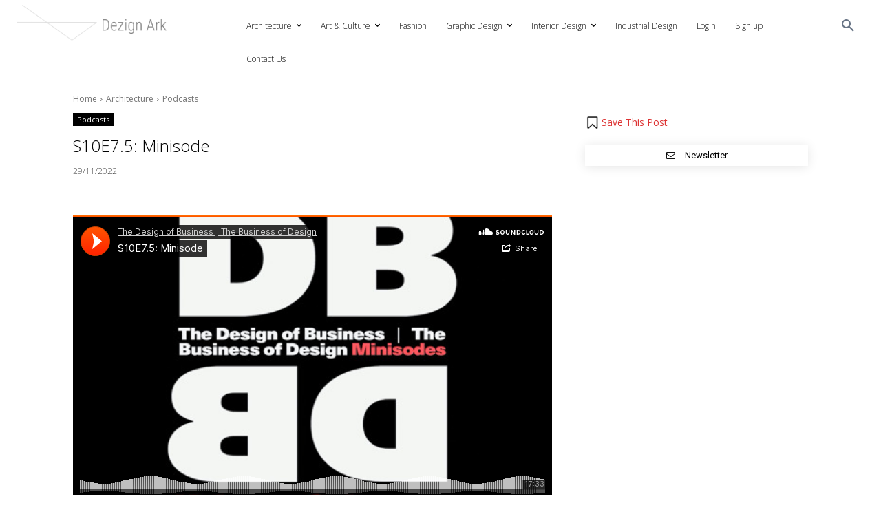

--- FILE ---
content_type: text/html; charset=UTF-8
request_url: https://dezignark.com/blog/s10e7-5-minisode/
body_size: 47383
content:
<!doctype html >
<html lang="en-GB">
<head>
    <meta charset="UTF-8" />
    <title>S10E7.5: Minisode - Dezign Ark</title>
    <meta name="viewport" content="width=device-width, initial-scale=1.0">
    <link rel="pingback" href="https://dezignark.com/xmlrpc.php" />
    <link rel="dns-prefetch" href="//cdn.hu-manity.co" />
		<!-- Cookie Compliance -->
		<script type="b786bcb79b52a1909584e1dc-text/javascript">var huOptions = {"appID":"dezignarkcom-9889333","currentLanguage":"en","blocking":false,"globalCookie":false,"isAdmin":false,"privacyConsent":true,"forms":[]};</script>
		<script type="b786bcb79b52a1909584e1dc-text/javascript" src="https://cdn.hu-manity.co/hu-banner.min.js"></script><meta name='robots' content='index, follow, max-image-preview:large, max-snippet:-1, max-video-preview:-1' />
	<style>img:is([sizes="auto" i], [sizes^="auto," i]) { contain-intrinsic-size: 3000px 1500px }</style>
	
	<!-- This site is optimized with the Yoast SEO Premium plugin v25.9 (Yoast SEO v25.9) - https://yoast.com/wordpress/plugins/seo/ -->
	<link rel="canonical" href="https://dezignark.com/blog/s10e7-5-minisode/" />
	<meta property="og:locale" content="en_GB" />
	<meta property="og:type" content="article" />
	<meta property="og:title" content="S10E7.5: Minisode" />
	<meta property="og:description" content="Kaleena Sales and Omari Souza discuss past episodes featuring Richard Ting and Marcia Lausen. Source by The Design of Business | The Business of Design Your EmailJoin our weekly newsletter to receive the best content from the world of architecture &amp; design. Choose a topic you&#039;re interested inArchitectureInterior DesignGraphic DesignSubscribe×Thank you!We will contact you soon." />
	<meta property="og:url" content="https://dezignark.com/blog/s10e7-5-minisode/" />
	<meta property="og:site_name" content="Dezign Ark" />
	<meta property="article:published_time" content="2022-11-29T15:09:30+00:00" />
	<meta name="twitter:card" content="summary_large_image" />
	<meta name="twitter:label1" content="Written by" />
	<meta name="twitter:data1" content="" />
	<script type="application/ld+json" class="yoast-schema-graph">{"@context":"https://schema.org","@graph":[{"@type":"Article","@id":"https://dezignark.com/blog/s10e7-5-minisode/#article","isPartOf":{"@id":"https://dezignark.com/blog/s10e7-5-minisode/"},"author":{"name":"","@id":""},"headline":"S10E7.5: Minisode","datePublished":"2022-11-29T15:09:30+00:00","mainEntityOfPage":{"@id":"https://dezignark.com/blog/s10e7-5-minisode/"},"wordCount":29,"publisher":{"@id":"https://dezignark.com/#organization"},"image":{"@id":"https://dezignark.com/blog/s10e7-5-minisode/#primaryimage"},"thumbnailUrl":"https://dezignark.com/wp-content/uploads/2022/12/S10E75-Minisode.png","keywords":["The Design of Business | The Business of Design"],"articleSection":["Podcasts"],"inLanguage":"en-GB"},{"@type":"WebPage","@id":"https://dezignark.com/blog/s10e7-5-minisode/","url":"https://dezignark.com/blog/s10e7-5-minisode/","name":"S10E7.5: Minisode - Dezign Ark","isPartOf":{"@id":"https://dezignark.com/#website"},"primaryImageOfPage":{"@id":"https://dezignark.com/blog/s10e7-5-minisode/#primaryimage"},"image":{"@id":"https://dezignark.com/blog/s10e7-5-minisode/#primaryimage"},"thumbnailUrl":"https://dezignark.com/wp-content/uploads/2022/12/S10E75-Minisode.png","datePublished":"2022-11-29T15:09:30+00:00","breadcrumb":{"@id":"https://dezignark.com/blog/s10e7-5-minisode/#breadcrumb"},"inLanguage":"en-GB","potentialAction":[{"@type":"ReadAction","target":["https://dezignark.com/blog/s10e7-5-minisode/"]}]},{"@type":"ImageObject","inLanguage":"en-GB","@id":"https://dezignark.com/blog/s10e7-5-minisode/#primaryimage","url":"https://dezignark.com/wp-content/uploads/2022/12/S10E75-Minisode.png","contentUrl":"https://dezignark.com/wp-content/uploads/2022/12/S10E75-Minisode.png","width":500,"height":500,"caption":"S10E7.5: Minisode"},{"@type":"BreadcrumbList","@id":"https://dezignark.com/blog/s10e7-5-minisode/#breadcrumb","itemListElement":[{"@type":"ListItem","position":1,"name":"Home","item":"https://dezignark.com/"},{"@type":"ListItem","position":2,"name":"S10E7.5: Minisode"}]},{"@type":"WebSite","@id":"https://dezignark.com/#website","url":"https://dezignark.com/","name":"Dezign Ark","description":"Architecture and Design Platform","publisher":{"@id":"https://dezignark.com/#organization"},"potentialAction":[{"@type":"SearchAction","target":{"@type":"EntryPoint","urlTemplate":"https://dezignark.com/?s={search_term_string}"},"query-input":{"@type":"PropertyValueSpecification","valueRequired":true,"valueName":"search_term_string"}}],"inLanguage":"en-GB"},{"@type":"Organization","@id":"https://dezignark.com/#organization","name":"DezignArk","url":"https://dezignark.com/","logo":{"@type":"ImageObject","inLanguage":"en-GB","@id":"https://dezignark.com/#/schema/logo/image/","url":"https://dezignark.com/wp-content/uploads/2019/06/site-logo-test-9.png","contentUrl":"https://dezignark.com/wp-content/uploads/2019/06/site-logo-test-9.png","width":1038,"height":248,"caption":"DezignArk"},"image":{"@id":"https://dezignark.com/#/schema/logo/image/"},"sameAs":["https://www.pinterest.co.uk/dezignark/"]},{"@type":"Person","@id":""}]}</script>
	<!-- / Yoast SEO Premium plugin. -->


<link rel='dns-prefetch' href='//stats.wp.com' />
<link rel='dns-prefetch' href='//fonts.googleapis.com' />
<link rel="alternate" type="application/rss+xml" title="Dezign Ark &raquo; Feed" href="https://dezignark.com/feed/" />
<link rel="alternate" type="application/rss+xml" title="Dezign Ark &raquo; Comments Feed" href="https://dezignark.com/comments/feed/" />
<script type="b786bcb79b52a1909584e1dc-text/javascript">
/* <![CDATA[ */
window._wpemojiSettings = {"baseUrl":"https:\/\/s.w.org\/images\/core\/emoji\/16.0.1\/72x72\/","ext":".png","svgUrl":"https:\/\/s.w.org\/images\/core\/emoji\/16.0.1\/svg\/","svgExt":".svg","source":{"concatemoji":"https:\/\/dezignark.com\/wp-includes\/js\/wp-emoji-release.min.js?ver=6.8.3"}};
/*! This file is auto-generated */
!function(s,n){var o,i,e;function c(e){try{var t={supportTests:e,timestamp:(new Date).valueOf()};sessionStorage.setItem(o,JSON.stringify(t))}catch(e){}}function p(e,t,n){e.clearRect(0,0,e.canvas.width,e.canvas.height),e.fillText(t,0,0);var t=new Uint32Array(e.getImageData(0,0,e.canvas.width,e.canvas.height).data),a=(e.clearRect(0,0,e.canvas.width,e.canvas.height),e.fillText(n,0,0),new Uint32Array(e.getImageData(0,0,e.canvas.width,e.canvas.height).data));return t.every(function(e,t){return e===a[t]})}function u(e,t){e.clearRect(0,0,e.canvas.width,e.canvas.height),e.fillText(t,0,0);for(var n=e.getImageData(16,16,1,1),a=0;a<n.data.length;a++)if(0!==n.data[a])return!1;return!0}function f(e,t,n,a){switch(t){case"flag":return n(e,"\ud83c\udff3\ufe0f\u200d\u26a7\ufe0f","\ud83c\udff3\ufe0f\u200b\u26a7\ufe0f")?!1:!n(e,"\ud83c\udde8\ud83c\uddf6","\ud83c\udde8\u200b\ud83c\uddf6")&&!n(e,"\ud83c\udff4\udb40\udc67\udb40\udc62\udb40\udc65\udb40\udc6e\udb40\udc67\udb40\udc7f","\ud83c\udff4\u200b\udb40\udc67\u200b\udb40\udc62\u200b\udb40\udc65\u200b\udb40\udc6e\u200b\udb40\udc67\u200b\udb40\udc7f");case"emoji":return!a(e,"\ud83e\udedf")}return!1}function g(e,t,n,a){var r="undefined"!=typeof WorkerGlobalScope&&self instanceof WorkerGlobalScope?new OffscreenCanvas(300,150):s.createElement("canvas"),o=r.getContext("2d",{willReadFrequently:!0}),i=(o.textBaseline="top",o.font="600 32px Arial",{});return e.forEach(function(e){i[e]=t(o,e,n,a)}),i}function t(e){var t=s.createElement("script");t.src=e,t.defer=!0,s.head.appendChild(t)}"undefined"!=typeof Promise&&(o="wpEmojiSettingsSupports",i=["flag","emoji"],n.supports={everything:!0,everythingExceptFlag:!0},e=new Promise(function(e){s.addEventListener("DOMContentLoaded",e,{once:!0})}),new Promise(function(t){var n=function(){try{var e=JSON.parse(sessionStorage.getItem(o));if("object"==typeof e&&"number"==typeof e.timestamp&&(new Date).valueOf()<e.timestamp+604800&&"object"==typeof e.supportTests)return e.supportTests}catch(e){}return null}();if(!n){if("undefined"!=typeof Worker&&"undefined"!=typeof OffscreenCanvas&&"undefined"!=typeof URL&&URL.createObjectURL&&"undefined"!=typeof Blob)try{var e="postMessage("+g.toString()+"("+[JSON.stringify(i),f.toString(),p.toString(),u.toString()].join(",")+"));",a=new Blob([e],{type:"text/javascript"}),r=new Worker(URL.createObjectURL(a),{name:"wpTestEmojiSupports"});return void(r.onmessage=function(e){c(n=e.data),r.terminate(),t(n)})}catch(e){}c(n=g(i,f,p,u))}t(n)}).then(function(e){for(var t in e)n.supports[t]=e[t],n.supports.everything=n.supports.everything&&n.supports[t],"flag"!==t&&(n.supports.everythingExceptFlag=n.supports.everythingExceptFlag&&n.supports[t]);n.supports.everythingExceptFlag=n.supports.everythingExceptFlag&&!n.supports.flag,n.DOMReady=!1,n.readyCallback=function(){n.DOMReady=!0}}).then(function(){return e}).then(function(){var e;n.supports.everything||(n.readyCallback(),(e=n.source||{}).concatemoji?t(e.concatemoji):e.wpemoji&&e.twemoji&&(t(e.twemoji),t(e.wpemoji)))}))}((window,document),window._wpemojiSettings);
/* ]]> */
</script>
<link rel='stylesheet' id='jetpack_related-posts-css' href='https://dezignark.com/wp-content/plugins/jetpack/modules/related-posts/related-posts.css?ver=20240116' type='text/css' media='all' />
<style id='wp-emoji-styles-inline-css' type='text/css'>

	img.wp-smiley, img.emoji {
		display: inline !important;
		border: none !important;
		box-shadow: none !important;
		height: 1em !important;
		width: 1em !important;
		margin: 0 0.07em !important;
		vertical-align: -0.1em !important;
		background: none !important;
		padding: 0 !important;
	}
</style>
<link rel='stylesheet' id='wp-block-library-css' href='https://dezignark.com/wp-includes/css/dist/block-library/style.min.css?ver=6.8.3' type='text/css' media='all' />
<style id='classic-theme-styles-inline-css' type='text/css'>
/*! This file is auto-generated */
.wp-block-button__link{color:#fff;background-color:#32373c;border-radius:9999px;box-shadow:none;text-decoration:none;padding:calc(.667em + 2px) calc(1.333em + 2px);font-size:1.125em}.wp-block-file__button{background:#32373c;color:#fff;text-decoration:none}
</style>
<link rel='stylesheet' id='mailster-form-style-css' href='https://dezignark.com/wp-content/plugins/mailster/build/form/style-index.css?ver=6.8.3' type='text/css' media='all' />
<style id='global-styles-inline-css' type='text/css'>
:root{--wp--preset--aspect-ratio--square: 1;--wp--preset--aspect-ratio--4-3: 4/3;--wp--preset--aspect-ratio--3-4: 3/4;--wp--preset--aspect-ratio--3-2: 3/2;--wp--preset--aspect-ratio--2-3: 2/3;--wp--preset--aspect-ratio--16-9: 16/9;--wp--preset--aspect-ratio--9-16: 9/16;--wp--preset--color--black: #000000;--wp--preset--color--cyan-bluish-gray: #abb8c3;--wp--preset--color--white: #ffffff;--wp--preset--color--pale-pink: #f78da7;--wp--preset--color--vivid-red: #cf2e2e;--wp--preset--color--luminous-vivid-orange: #ff6900;--wp--preset--color--luminous-vivid-amber: #fcb900;--wp--preset--color--light-green-cyan: #7bdcb5;--wp--preset--color--vivid-green-cyan: #00d084;--wp--preset--color--pale-cyan-blue: #8ed1fc;--wp--preset--color--vivid-cyan-blue: #0693e3;--wp--preset--color--vivid-purple: #9b51e0;--wp--preset--gradient--vivid-cyan-blue-to-vivid-purple: linear-gradient(135deg,rgba(6,147,227,1) 0%,rgb(155,81,224) 100%);--wp--preset--gradient--light-green-cyan-to-vivid-green-cyan: linear-gradient(135deg,rgb(122,220,180) 0%,rgb(0,208,130) 100%);--wp--preset--gradient--luminous-vivid-amber-to-luminous-vivid-orange: linear-gradient(135deg,rgba(252,185,0,1) 0%,rgba(255,105,0,1) 100%);--wp--preset--gradient--luminous-vivid-orange-to-vivid-red: linear-gradient(135deg,rgba(255,105,0,1) 0%,rgb(207,46,46) 100%);--wp--preset--gradient--very-light-gray-to-cyan-bluish-gray: linear-gradient(135deg,rgb(238,238,238) 0%,rgb(169,184,195) 100%);--wp--preset--gradient--cool-to-warm-spectrum: linear-gradient(135deg,rgb(74,234,220) 0%,rgb(151,120,209) 20%,rgb(207,42,186) 40%,rgb(238,44,130) 60%,rgb(251,105,98) 80%,rgb(254,248,76) 100%);--wp--preset--gradient--blush-light-purple: linear-gradient(135deg,rgb(255,206,236) 0%,rgb(152,150,240) 100%);--wp--preset--gradient--blush-bordeaux: linear-gradient(135deg,rgb(254,205,165) 0%,rgb(254,45,45) 50%,rgb(107,0,62) 100%);--wp--preset--gradient--luminous-dusk: linear-gradient(135deg,rgb(255,203,112) 0%,rgb(199,81,192) 50%,rgb(65,88,208) 100%);--wp--preset--gradient--pale-ocean: linear-gradient(135deg,rgb(255,245,203) 0%,rgb(182,227,212) 50%,rgb(51,167,181) 100%);--wp--preset--gradient--electric-grass: linear-gradient(135deg,rgb(202,248,128) 0%,rgb(113,206,126) 100%);--wp--preset--gradient--midnight: linear-gradient(135deg,rgb(2,3,129) 0%,rgb(40,116,252) 100%);--wp--preset--font-size--small: 11px;--wp--preset--font-size--medium: 20px;--wp--preset--font-size--large: 32px;--wp--preset--font-size--x-large: 42px;--wp--preset--font-size--regular: 15px;--wp--preset--font-size--larger: 50px;--wp--preset--spacing--20: 0.44rem;--wp--preset--spacing--30: 0.67rem;--wp--preset--spacing--40: 1rem;--wp--preset--spacing--50: 1.5rem;--wp--preset--spacing--60: 2.25rem;--wp--preset--spacing--70: 3.38rem;--wp--preset--spacing--80: 5.06rem;--wp--preset--shadow--natural: 6px 6px 9px rgba(0, 0, 0, 0.2);--wp--preset--shadow--deep: 12px 12px 50px rgba(0, 0, 0, 0.4);--wp--preset--shadow--sharp: 6px 6px 0px rgba(0, 0, 0, 0.2);--wp--preset--shadow--outlined: 6px 6px 0px -3px rgba(255, 255, 255, 1), 6px 6px rgba(0, 0, 0, 1);--wp--preset--shadow--crisp: 6px 6px 0px rgba(0, 0, 0, 1);}:where(.is-layout-flex){gap: 0.5em;}:where(.is-layout-grid){gap: 0.5em;}body .is-layout-flex{display: flex;}.is-layout-flex{flex-wrap: wrap;align-items: center;}.is-layout-flex > :is(*, div){margin: 0;}body .is-layout-grid{display: grid;}.is-layout-grid > :is(*, div){margin: 0;}:where(.wp-block-columns.is-layout-flex){gap: 2em;}:where(.wp-block-columns.is-layout-grid){gap: 2em;}:where(.wp-block-post-template.is-layout-flex){gap: 1.25em;}:where(.wp-block-post-template.is-layout-grid){gap: 1.25em;}.has-black-color{color: var(--wp--preset--color--black) !important;}.has-cyan-bluish-gray-color{color: var(--wp--preset--color--cyan-bluish-gray) !important;}.has-white-color{color: var(--wp--preset--color--white) !important;}.has-pale-pink-color{color: var(--wp--preset--color--pale-pink) !important;}.has-vivid-red-color{color: var(--wp--preset--color--vivid-red) !important;}.has-luminous-vivid-orange-color{color: var(--wp--preset--color--luminous-vivid-orange) !important;}.has-luminous-vivid-amber-color{color: var(--wp--preset--color--luminous-vivid-amber) !important;}.has-light-green-cyan-color{color: var(--wp--preset--color--light-green-cyan) !important;}.has-vivid-green-cyan-color{color: var(--wp--preset--color--vivid-green-cyan) !important;}.has-pale-cyan-blue-color{color: var(--wp--preset--color--pale-cyan-blue) !important;}.has-vivid-cyan-blue-color{color: var(--wp--preset--color--vivid-cyan-blue) !important;}.has-vivid-purple-color{color: var(--wp--preset--color--vivid-purple) !important;}.has-black-background-color{background-color: var(--wp--preset--color--black) !important;}.has-cyan-bluish-gray-background-color{background-color: var(--wp--preset--color--cyan-bluish-gray) !important;}.has-white-background-color{background-color: var(--wp--preset--color--white) !important;}.has-pale-pink-background-color{background-color: var(--wp--preset--color--pale-pink) !important;}.has-vivid-red-background-color{background-color: var(--wp--preset--color--vivid-red) !important;}.has-luminous-vivid-orange-background-color{background-color: var(--wp--preset--color--luminous-vivid-orange) !important;}.has-luminous-vivid-amber-background-color{background-color: var(--wp--preset--color--luminous-vivid-amber) !important;}.has-light-green-cyan-background-color{background-color: var(--wp--preset--color--light-green-cyan) !important;}.has-vivid-green-cyan-background-color{background-color: var(--wp--preset--color--vivid-green-cyan) !important;}.has-pale-cyan-blue-background-color{background-color: var(--wp--preset--color--pale-cyan-blue) !important;}.has-vivid-cyan-blue-background-color{background-color: var(--wp--preset--color--vivid-cyan-blue) !important;}.has-vivid-purple-background-color{background-color: var(--wp--preset--color--vivid-purple) !important;}.has-black-border-color{border-color: var(--wp--preset--color--black) !important;}.has-cyan-bluish-gray-border-color{border-color: var(--wp--preset--color--cyan-bluish-gray) !important;}.has-white-border-color{border-color: var(--wp--preset--color--white) !important;}.has-pale-pink-border-color{border-color: var(--wp--preset--color--pale-pink) !important;}.has-vivid-red-border-color{border-color: var(--wp--preset--color--vivid-red) !important;}.has-luminous-vivid-orange-border-color{border-color: var(--wp--preset--color--luminous-vivid-orange) !important;}.has-luminous-vivid-amber-border-color{border-color: var(--wp--preset--color--luminous-vivid-amber) !important;}.has-light-green-cyan-border-color{border-color: var(--wp--preset--color--light-green-cyan) !important;}.has-vivid-green-cyan-border-color{border-color: var(--wp--preset--color--vivid-green-cyan) !important;}.has-pale-cyan-blue-border-color{border-color: var(--wp--preset--color--pale-cyan-blue) !important;}.has-vivid-cyan-blue-border-color{border-color: var(--wp--preset--color--vivid-cyan-blue) !important;}.has-vivid-purple-border-color{border-color: var(--wp--preset--color--vivid-purple) !important;}.has-vivid-cyan-blue-to-vivid-purple-gradient-background{background: var(--wp--preset--gradient--vivid-cyan-blue-to-vivid-purple) !important;}.has-light-green-cyan-to-vivid-green-cyan-gradient-background{background: var(--wp--preset--gradient--light-green-cyan-to-vivid-green-cyan) !important;}.has-luminous-vivid-amber-to-luminous-vivid-orange-gradient-background{background: var(--wp--preset--gradient--luminous-vivid-amber-to-luminous-vivid-orange) !important;}.has-luminous-vivid-orange-to-vivid-red-gradient-background{background: var(--wp--preset--gradient--luminous-vivid-orange-to-vivid-red) !important;}.has-very-light-gray-to-cyan-bluish-gray-gradient-background{background: var(--wp--preset--gradient--very-light-gray-to-cyan-bluish-gray) !important;}.has-cool-to-warm-spectrum-gradient-background{background: var(--wp--preset--gradient--cool-to-warm-spectrum) !important;}.has-blush-light-purple-gradient-background{background: var(--wp--preset--gradient--blush-light-purple) !important;}.has-blush-bordeaux-gradient-background{background: var(--wp--preset--gradient--blush-bordeaux) !important;}.has-luminous-dusk-gradient-background{background: var(--wp--preset--gradient--luminous-dusk) !important;}.has-pale-ocean-gradient-background{background: var(--wp--preset--gradient--pale-ocean) !important;}.has-electric-grass-gradient-background{background: var(--wp--preset--gradient--electric-grass) !important;}.has-midnight-gradient-background{background: var(--wp--preset--gradient--midnight) !important;}.has-small-font-size{font-size: var(--wp--preset--font-size--small) !important;}.has-medium-font-size{font-size: var(--wp--preset--font-size--medium) !important;}.has-large-font-size{font-size: var(--wp--preset--font-size--large) !important;}.has-x-large-font-size{font-size: var(--wp--preset--font-size--x-large) !important;}
:where(.wp-block-post-template.is-layout-flex){gap: 1.25em;}:where(.wp-block-post-template.is-layout-grid){gap: 1.25em;}
:where(.wp-block-columns.is-layout-flex){gap: 2em;}:where(.wp-block-columns.is-layout-grid){gap: 2em;}
:root :where(.wp-block-pullquote){font-size: 1.5em;line-height: 1.6;}
</style>
<link rel='stylesheet' id='awesome-notifications-css' href='https://dezignark.com/wp-content/plugins/cbxwpbookmark/assets/vendors/awesome-notifications/style.css?ver=1.9.11' type='text/css' media='all' />
<link rel='stylesheet' id='cbxwpbookmarkpublic-css-css' href='https://dezignark.com/wp-content/plugins/cbxwpbookmark/assets/css/cbxwpbookmark-public.css?ver=1.9.11' type='text/css' media='all' />
<link rel='stylesheet' id='bootstrap-grid-css' href='https://dezignark.com/wp-content/plugins/cbxwpbookmarkaddon-1/assets/css/bootstrap-grid/bootstrap-grid.min.css?ver=1.3.3' type='text/css' media='all' />
<link rel='stylesheet' id='cbxwpbookmarkaddon-css' href='https://dezignark.com/wp-content/plugins/cbxwpbookmarkaddon-1/assets/css/cbxwpbookmarkaddon.css?ver=1.3.3' type='text/css' media='all' />
<link rel='stylesheet' id='ihc_front_end_style-css' href='https://dezignark.com/wp-content/plugins/indeed-membership-pro/assets/css/style.min.css?ver=13.5' type='text/css' media='all' />
<link rel='stylesheet' id='ihc_templates_style-css' href='https://dezignark.com/wp-content/plugins/indeed-membership-pro/assets/css/templates.min.css?ver=13.5' type='text/css' media='all' />
<link rel='stylesheet' id='wp_automatic_gallery_style-css' href='https://dezignark.com/wp-content/plugins/wp-automatic/css/wp-automatic.css?ver=1.0.0' type='text/css' media='all' />
<link rel='stylesheet' id='essb-social-profiles-css' href='https://dezignark.com/wp-content/plugins/easy-social-share-buttons3/lib/modules/social-followers-counter/assets/social-profiles.min.css?ver=10.7.1' type='text/css' media='all' />
<link rel='stylesheet' id='easy-social-share-buttons-display-methods-css' href='https://dezignark.com/wp-content/plugins/easy-social-share-buttons3/assets/css/essb-display-methods.min.css?ver=10.7.1' type='text/css' media='all' />
<link rel='stylesheet' id='easy-social-share-buttons-css' href='https://dezignark.com/wp-content/plugins/easy-social-share-buttons3/assets/css/easy-social-share-buttons.min.css?ver=10.7.1' type='text/css' media='all' />
<style id='easy-social-share-buttons-inline-css' type='text/css'>
.essb_links .essb_link_mastodon { --essb-network: #6364ff;}@media (max-width: 768px){.essb_links.essb_displayed_sidebar, .essb_links.essb_displayed_sidebar_right, .essb_links.essb_displayed_postfloat{display:none;}.essb_links{display:none;}.essb-mobile-sharebar, .essb-mobile-sharepoint, .essb-mobile-sharebottom, .essb-mobile-sharebottom .essb_links, .essb-mobile-sharebar-window .essb_links, .essb-mobile-sharepoint .essb_links{display:block;}.essb-mobile-sharebar .essb_native_buttons, .essb-mobile-sharepoint .essb_native_buttons, .essb-mobile-sharebottom .essb_native_buttons, .essb-mobile-sharebottom .essb_native_item, .essb-mobile-sharebar-window .essb_native_item, .essb-mobile-sharepoint .essb_native_item{display:none;}}@media (min-width: 768px){.essb-mobile-sharebar, .essb-mobile-sharepoint, .essb-mobile-sharebottom{display:none;}}
</style>
<link rel='stylesheet' id='td-plugin-multi-purpose-css' href='https://dezignark.com/wp-content/plugins/td-composer/td-multi-purpose/style.css?ver=7cd248d7ca13c255207c3f8b916c3f00' type='text/css' media='all' />
<link rel='stylesheet' id='google-fonts-style-css' href='https://fonts.googleapis.com/css?family=Open+Sans%3A400%2C600%2C700%2C100%2C300%7CRoboto%3A400%2C600%2C700%2C100%2C300%7COpen+Sans%3A300%2C400%7CMontserrat%3A600%2C400&#038;display=swap&#038;ver=12.7.3' type='text/css' media='all' />
<link rel='stylesheet' id='td-multipurpose-css' href='https://dezignark.com/wp-content/plugins/td-composer/assets/fonts/td-multipurpose/td-multipurpose.css?ver=7cd248d7ca13c255207c3f8b916c3f00' type='text/css' media='all' />
<link rel='stylesheet' id='font_awesome-css' href='https://dezignark.com/wp-content/plugins/td-composer/assets/fonts/font-awesome/font-awesome.css?ver=7cd248d7ca13c255207c3f8b916c3f00' type='text/css' media='all' />
<link rel='stylesheet' id='td-theme-css' href='https://dezignark.com/wp-content/themes/Newspaper/style.css?ver=12.7.3' type='text/css' media='all' />
<style id='td-theme-inline-css' type='text/css'>@media (max-width:767px){.td-header-desktop-wrap{display:none}}@media (min-width:767px){.td-header-mobile-wrap{display:none}}</style>
<link rel='stylesheet' id='lepopup-style-css' href='https://dezignark.com/wp-content/plugins/halfdata-green-popups/css/style.css?ver=7.53' type='text/css' media='all' />
<link rel='stylesheet' id='airdatepicker-css' href='https://dezignark.com/wp-content/plugins/halfdata-green-popups/css/airdatepicker.css?ver=7.53' type='text/css' media='all' />
<link rel='stylesheet' id='td-legacy-framework-front-style-css' href='https://dezignark.com/wp-content/plugins/td-composer/legacy/Newspaper/assets/css/td_legacy_main.css?ver=7cd248d7ca13c255207c3f8b916c3f00' type='text/css' media='all' />
<link rel='stylesheet' id='tdb_style_cloud_templates_front-css' href='https://dezignark.com/wp-content/plugins/td-cloud-library/assets/css/tdb_main.css?ver=6127d3b6131f900b2e62bb855b13dc3b' type='text/css' media='all' />
<script type="b786bcb79b52a1909584e1dc-text/javascript" id="jetpack_related-posts-js-extra">
/* <![CDATA[ */
var related_posts_js_options = {"post_heading":"h4"};
/* ]]> */
</script>
<script type="b786bcb79b52a1909584e1dc-text/javascript" src="https://dezignark.com/wp-content/plugins/jetpack/_inc/build/related-posts/related-posts.min.js?ver=20240116" id="jetpack_related-posts-js"></script>
<script type="b786bcb79b52a1909584e1dc-text/javascript" src="https://dezignark.com/wp-includes/js/jquery/jquery.min.js?ver=3.7.1" id="jquery-core-js"></script>
<script type="b786bcb79b52a1909584e1dc-text/javascript" src="https://dezignark.com/wp-includes/js/jquery/jquery-migrate.min.js?ver=3.4.1" id="jquery-migrate-js"></script>
<script type="b786bcb79b52a1909584e1dc-text/javascript" id="ihc-front_end_js-js-extra">
/* <![CDATA[ */
var ihc_translated_labels = {"delete_level":"Are you sure you want to delete this membership?","cancel_level":"Are you sure you want to cancel this membership?"};
/* ]]> */
</script>
<script type="b786bcb79b52a1909584e1dc-text/javascript" src="https://dezignark.com/wp-content/plugins/indeed-membership-pro/assets/js/functions.min.js?ver=13.5" id="ihc-front_end_js-js"></script>
<script type="b786bcb79b52a1909584e1dc-text/javascript" id="ihc-front_end_js-js-after">
/* <![CDATA[ */
var ihc_site_url='https://dezignark.com';
var ihc_plugin_url='https://dezignark.com/wp-content/plugins/indeed-membership-pro/';
var ihc_ajax_url='https://dezignark.com/wp-admin/admin-ajax.php';
var ihcStripeMultiply='100';
/* ]]> */
</script>
<script type="b786bcb79b52a1909584e1dc-text/javascript" src="https://dezignark.com/wp-content/plugins/wp-automatic/js/main-front.js?ver=1.0.1" id="wp_automatic_gallery-js"></script>
<script id="essb-inline-js" type="b786bcb79b52a1909584e1dc-text/javascript"></script><link rel="https://api.w.org/" href="https://dezignark.com/wp-json/" /><link rel="alternate" title="JSON" type="application/json" href="https://dezignark.com/wp-json/wp/v2/posts/398234" /><link rel="EditURI" type="application/rsd+xml" title="RSD" href="https://dezignark.com/xmlrpc.php?rsd" />
<meta name="generator" content="WordPress 6.8.3" />
<link rel='shortlink' href='https://dezignark.com/?p=398234' />
<link rel="alternate" title="oEmbed (JSON)" type="application/json+oembed" href="https://dezignark.com/wp-json/oembed/1.0/embed?url=https%3A%2F%2Fdezignark.com%2Fblog%2Fs10e7-5-minisode%2F" />
<link rel="alternate" title="oEmbed (XML)" type="text/xml+oembed" href="https://dezignark.com/wp-json/oembed/1.0/embed?url=https%3A%2F%2Fdezignark.com%2Fblog%2Fs10e7-5-minisode%2F&#038;format=xml" />

<style>

input[name="user_login"]{display: none !important}

</style>

<script type="b786bcb79b52a1909584e1dc-text/javascript">

jQuery(function($){

$( 'input[name="first_name"], input[name="last_name"]' ).keyup(function() {

var fname = $('input[name="first_name"]').val(),

lname = $('input[name="last_name"]').val(),

username = fname + '-' + lname + Math.floor((Math.random() * 10000) + 1);



$('input[name="user_login"]').val(username);

});

});

</script>

<meta name='ump-hash' content='MTMuNXwyMDI0MDQwMnwx'><meta name='ump-token' content='e708f2930a'>	<style>img#wpstats{display:none}</style>
		    <script type="b786bcb79b52a1909584e1dc-text/javascript">
        window.tdb_global_vars = {"wpRestUrl":"https:\/\/dezignark.com\/wp-json\/","permalinkStructure":"\/blog\/%postname%\/"};
        window.tdb_p_autoload_vars = {"isAjax":false,"isAdminBarShowing":false,"autoloadStatus":"on","origPostEditUrl":null};
    </script>
    
    <style id="tdb-global-colors">:root{--mm-custom-color-4:#e53063;--mm-custom-color-5:#f7f9f9;--mm-custom-color-1:#0E223B;--mm-custom-color-2:#d62264;--mm-custom-color-3:#808893;--military-news-accent:#ef6421;--military-news-bg-1:#1f1f11;--military-news-bg-2:#33351E;--military-news-bg-3:#505331;--job-hunt-grey:#F3F3F3;--job-hunt-accent:#2623D3;--job-hunt-white:#FFFFFF;--job-hunt-black:#000000;--job-hunt-sep:#DADFE7;--job-hunt-shadow:rgba(16,24,40,0.05);--job-hunt-sep-light:#EAEDF1;--job-hunt-light-text:#697586;--job-hunt-sep-dark:#B4BFCA;--job-hunt-darker-text:#494F5C;--job-hunt-accent-transparent:rgba(38,35,211,0.1);--job-hunt-shadow-darker:rgba(16,24,40,0.3)}</style>

    
	            <style id="tdb-global-fonts">
                
:root{--global-1:Gilda Display;--global-2:Red Hat Display;--global-3:Pinyon Script;}
            </style>
            
<!-- JS generated by theme -->

<script type="b786bcb79b52a1909584e1dc-text/javascript" id="td-generated-header-js">
    
    

	    var tdBlocksArray = []; //here we store all the items for the current page

	    // td_block class - each ajax block uses a object of this class for requests
	    function tdBlock() {
		    this.id = '';
		    this.block_type = 1; //block type id (1-234 etc)
		    this.atts = '';
		    this.td_column_number = '';
		    this.td_current_page = 1; //
		    this.post_count = 0; //from wp
		    this.found_posts = 0; //from wp
		    this.max_num_pages = 0; //from wp
		    this.td_filter_value = ''; //current live filter value
		    this.is_ajax_running = false;
		    this.td_user_action = ''; // load more or infinite loader (used by the animation)
		    this.header_color = '';
		    this.ajax_pagination_infinite_stop = ''; //show load more at page x
	    }

        // td_js_generator - mini detector
        ( function () {
            var htmlTag = document.getElementsByTagName("html")[0];

	        if ( navigator.userAgent.indexOf("MSIE 10.0") > -1 ) {
                htmlTag.className += ' ie10';
            }

            if ( !!navigator.userAgent.match(/Trident.*rv\:11\./) ) {
                htmlTag.className += ' ie11';
            }

	        if ( navigator.userAgent.indexOf("Edge") > -1 ) {
                htmlTag.className += ' ieEdge';
            }

            if ( /(iPad|iPhone|iPod)/g.test(navigator.userAgent) ) {
                htmlTag.className += ' td-md-is-ios';
            }

            var user_agent = navigator.userAgent.toLowerCase();
            if ( user_agent.indexOf("android") > -1 ) {
                htmlTag.className += ' td-md-is-android';
            }

            if ( -1 !== navigator.userAgent.indexOf('Mac OS X')  ) {
                htmlTag.className += ' td-md-is-os-x';
            }

            if ( /chrom(e|ium)/.test(navigator.userAgent.toLowerCase()) ) {
               htmlTag.className += ' td-md-is-chrome';
            }

            if ( -1 !== navigator.userAgent.indexOf('Firefox') ) {
                htmlTag.className += ' td-md-is-firefox';
            }

            if ( -1 !== navigator.userAgent.indexOf('Safari') && -1 === navigator.userAgent.indexOf('Chrome') ) {
                htmlTag.className += ' td-md-is-safari';
            }

            if( -1 !== navigator.userAgent.indexOf('IEMobile') ){
                htmlTag.className += ' td-md-is-iemobile';
            }

        })();

        var tdLocalCache = {};

        ( function () {
            "use strict";

            tdLocalCache = {
                data: {},
                remove: function (resource_id) {
                    delete tdLocalCache.data[resource_id];
                },
                exist: function (resource_id) {
                    return tdLocalCache.data.hasOwnProperty(resource_id) && tdLocalCache.data[resource_id] !== null;
                },
                get: function (resource_id) {
                    return tdLocalCache.data[resource_id];
                },
                set: function (resource_id, cachedData) {
                    tdLocalCache.remove(resource_id);
                    tdLocalCache.data[resource_id] = cachedData;
                }
            };
        })();

    
    
var td_viewport_interval_list=[{"limitBottom":767,"sidebarWidth":228},{"limitBottom":1018,"sidebarWidth":300},{"limitBottom":1140,"sidebarWidth":324}];
var tds_video_position_h="left";
var tds_video_position_v="bottom";
var tdc_is_installed="yes";
var tdc_domain_active=false;
var td_ajax_url="https:\/\/dezignark.com\/wp-admin\/admin-ajax.php?td_theme_name=Newspaper&v=12.7.3";
var td_get_template_directory_uri="https:\/\/dezignark.com\/wp-content\/plugins\/td-composer\/legacy\/common";
var tds_snap_menu="smart_snap_always";
var tds_logo_on_sticky="show_header_logo";
var tds_header_style="tdm_header_style_1";
var td_please_wait="Please wait...";
var td_email_user_pass_incorrect="User or password incorrect!";
var td_email_user_incorrect="Email or username incorrect!";
var td_email_incorrect="Email incorrect!";
var td_user_incorrect="Username incorrect!";
var td_email_user_empty="Email or username empty!";
var td_pass_empty="Pass empty!";
var td_pass_pattern_incorrect="Invalid Pass Pattern!";
var td_retype_pass_incorrect="Retyped Pass incorrect!";
var tds_more_articles_on_post_enable="show";
var tds_more_articles_on_post_time_to_wait="";
var tds_more_articles_on_post_pages_distance_from_top=0;
var tds_captcha="";
var tds_theme_color_site_wide="#dd3333";
var tds_smart_sidebar="enabled";
var tdThemeName="Newspaper";
var tdThemeNameWl="Newspaper";
var td_magnific_popup_translation_tPrev="Previous (Left arrow key)";
var td_magnific_popup_translation_tNext="Next (Right arrow key)";
var td_magnific_popup_translation_tCounter="%curr% of %total%";
var td_magnific_popup_translation_ajax_tError="The content from %url% could not be loaded.";
var td_magnific_popup_translation_image_tError="The image #%curr% could not be loaded.";
var tdBlockNonce="9e277f600c";
var tdMobileMenu="enabled";
var tdMobileSearch="enabled";
var tdDateNamesI18n={"month_names":["January","February","March","April","May","June","July","August","September","October","November","December"],"month_names_short":["Jan","Feb","Mar","Apr","May","Jun","Jul","Aug","Sep","Oct","Nov","Dec"],"day_names":["Sunday","Monday","Tuesday","Wednesday","Thursday","Friday","Saturday"],"day_names_short":["Sun","Mon","Tue","Wed","Thu","Fri","Sat"]};
var tdb_modal_confirm="Save";
var tdb_modal_cancel="Cancel";
var tdb_modal_confirm_alt="Yes";
var tdb_modal_cancel_alt="No";
var td_deploy_mode="deploy";
var td_ad_background_click_link="";
var td_ad_background_click_target="";
</script>


		<script type="b786bcb79b52a1909584e1dc-text/javascript">var lepopup_customjs_handlers={};var lepopup_cookie_value="ilovefamily";var lepopup_events_data={};var lepopup_content_id="398234";</script><script type="b786bcb79b52a1909584e1dc-text/javascript">function lepopup_add_event(_event,_data){if(typeof _lepopup_add_event == typeof undefined){jQuery(document).ready(function(){_lepopup_add_event(_event,_data);});}else{_lepopup_add_event(_event,_data);}}</script>
<!-- Header style compiled by theme -->

<style>.td_module_wrap .td-image-wrap:before{content:'';position:absolute;top:0;left:0;width:100%;height:100%;background-image:url(https://dezignark.com/wp-content/uploads/2021/07/dezignark-logo-1200x1000-1.jpg);background-repeat:no-repeat;background-size:cover;background-position:center;z-index:-1}ul.sf-menu>.menu-item>a{font-family:"Open Sans";font-size:12px;line-height:88px;font-weight:300;text-transform:none}.sf-menu ul .menu-item a{font-family:"Open Sans";font-size:12px}.td-mobile-content .td-mobile-main-menu>li>a{font-family:"Open Sans";font-weight:300}.td-mobile-content .sub-menu a{font-family:"Open Sans";font-weight:300}#td-mobile-nav,#td-mobile-nav .wpb_button,.td-search-wrap-mob{font-family:"Open Sans"}.td-page-title,.td-category-title-holder .td-page-title{font-family:"Open Sans";font-size:24px;font-weight:300;text-transform:none}.td-page-content p,.td-page-content li,.td-page-content .td_block_text_with_title,.wpb_text_column p{font-family:"Open Sans";text-transform:none}.td-page-content h1,.wpb_text_column h1{font-family:"Open Sans";font-weight:300;text-transform:none}.td-page-content h2,.wpb_text_column h2{font-family:"Open Sans";font-weight:300;text-transform:none}.td-page-content h3,.wpb_text_column h3{font-family:"Open Sans";font-weight:300;text-transform:none}.td-page-content h4,.wpb_text_column h4{font-family:"Open Sans";font-weight:300;text-transform:none}.td-page-content h5,.wpb_text_column h5{font-family:"Open Sans";font-weight:300;text-transform:none}.td-page-content h6,.wpb_text_column h6{font-family:"Open Sans";font-weight:300;text-transform:none}body,p{font-family:"Open Sans"}:root{--td_theme_color:#dd3333;--td_slider_text:rgba(221,51,51,0.7);--td_header_color:#ffffff;--td_text_header_color:#000000;--td_mobile_menu_color:#ffffff;--td_mobile_icons_color:rgba(0,0,0,0.33);--td_mobile_gradient_one_mob:#ffffff;--td_mobile_gradient_two_mob:#ffffff;--td_mobile_text_active_color:#dd3333;--td_mobile_text_color:#000000}</style>

<!-- Google tag (gtag.js) -->
<script async src="https://www.googletagmanager.com/gtag/js?id=G-J5DLEXX5QF" type="b786bcb79b52a1909584e1dc-text/javascript"></script>
<script type="b786bcb79b52a1909584e1dc-text/javascript">
  window.dataLayer = window.dataLayer || [];
  function gtag(){dataLayer.push(arguments);}
  gtag('js', new Date());

  gtag('config', 'G-J5DLEXX5QF');
</script><link rel="icon" href="https://dezignark.com/wp-content/uploads/2020/04/cropped-dezignark-logo-favicon-32x32.jpg" sizes="32x32" />
<link rel="icon" href="https://dezignark.com/wp-content/uploads/2020/04/cropped-dezignark-logo-favicon-192x192.jpg" sizes="192x192" />
<link rel="apple-touch-icon" href="https://dezignark.com/wp-content/uploads/2020/04/cropped-dezignark-logo-favicon-180x180.jpg" />
<meta name="msapplication-TileImage" content="https://dezignark.com/wp-content/uploads/2020/04/cropped-dezignark-logo-favicon-270x270.jpg" />
		<style type="text/css" id="wp-custom-css">
			.td-fix-index{
position:relative;
transform: none

}
.tdb_single_post_share{
	z-index: 0;
}

.cbxwpbookmark-title .cbxwpbookmark-title-postgrid {
    font-style: normal;
}

body.single div.youzify-aboutme-content img {
    width: 180px;
    height: 180px;	
}
body.single div.youzify-aboutme-content div.youzify-user-img, body.single div.youzify-aboutme-content div.youzify-aboutme-container {
	text-align: center;
}

body.single div.youzify-aboutme-content h2 {
	    margin: 10px;
}
body.single .youzify-aboutme-bio li {
	 list-style: none;
} 

.youzify-aboutme-bio p {
	 color: #8d8c8c;
	 font-size: 13px;
   line-height: 26px;
} 

#ihc_submit_bttn { 
	border-radius: 10px;
} 
		</style>
		
<!-- Button style compiled by theme -->

<style>.tdm-btn-style1{background-color:#dd3333}.tdm-btn-style2:before{border-color:#dd3333}.tdm-btn-style2{color:#dd3333}.tdm-btn-style3{-webkit-box-shadow:0 2px 16px #dd3333;-moz-box-shadow:0 2px 16px #dd3333;box-shadow:0 2px 16px #dd3333}.tdm-btn-style3:hover{-webkit-box-shadow:0 4px 26px #dd3333;-moz-box-shadow:0 4px 26px #dd3333;box-shadow:0 4px 26px #dd3333}</style>

	<style id="tdw-css-placeholder"></style></head>

<body class="wp-singular post-template-default single single-post postid-398234 single-format-standard wp-theme-Newspaper cbxwpbookmark-blue-gray cookies-not-set essb-10.7.1 fpt-template-Newspaper s10e7-5-minisode global-block-template-9 tdb_template_313467 tdb-template  tdc-header-template  tdc-footer-template td-full-layout" itemscope="itemscope" itemtype="https://schema.org/WebPage">

    <div class="td-scroll-up" data-style="style1"><i class="td-icon-menu-up"></i></div>
    <div class="td-menu-background" style="visibility:hidden"></div>
<div id="td-mobile-nav" style="visibility:hidden">
    <div class="td-mobile-container">
        <!-- mobile menu top section -->
        <div class="td-menu-socials-wrap">
            <!-- socials -->
            <div class="td-menu-socials">
                
        <span class="td-social-icon-wrap">
            <a target="_blank" href="https://www.pinterest.co.uk/dezignark/" title="Pinterest">
                <i class="td-icon-font td-icon-pinterest"></i>
                <span style="display: none">Pinterest</span>
            </a>
        </span>            </div>
            <!-- close button -->
            <div class="td-mobile-close">
                <span><i class="td-icon-close-mobile"></i></span>
            </div>
        </div>

        <!-- login section -->
        
        <!-- menu section -->
        <div class="td-mobile-content">
            <div class="menu-main-menu-simplified-container"><ul id="menu-main-menu-simplified-2" class="td-mobile-main-menu"><li class="menu-item menu-item-type-custom menu-item-object-custom menu-item-has-children menu-item-first menu-item-348998"><a href="#">Architecture<i class="td-icon-menu-right td-element-after"></i></a>
<ul class="sub-menu">
	<li class="nmr-logged-out menu-item menu-item-type-custom menu-item-object-custom menu-item-531841"><a href="https://dezignark.com/architecture-categories-2/">Categories</a></li>
	<li class="nmr-logged-out menu-item menu-item-type-custom menu-item-object-custom menu-item-531837"><a href="https://dezignark.com/architecture-channels-2/">Channels</a></li>
	<li class="menu-item menu-item-type-custom menu-item-object-custom menu-item-427079"><a href="https://dezignark.com/blog/category/architecture/architectural-projects/concept-designs/">Concept Designs</a></li>
</ul>
</li>
<li class="menu-item menu-item-type-custom menu-item-object-custom menu-item-has-children menu-item-349000"><a href="#">Art &#038; Culture<i class="td-icon-menu-right td-element-after"></i></a>
<ul class="sub-menu">
	<li class="nmr-logged-out menu-item menu-item-type-custom menu-item-object-custom menu-item-531842"><a href="https://dezignark.com/art-culture-categories-2/">Categories</a></li>
	<li class="nmr-logged-out menu-item menu-item-type-custom menu-item-object-custom menu-item-531838"><a href="https://dezignark.com/art-culture-channels-2/">Channels</a></li>
</ul>
</li>
<li class="menu-item menu-item-type-custom menu-item-object-custom menu-item-497569"><a href="https://dezignark.com/blog/category/fashion/">Fashion</a></li>
<li class="menu-item menu-item-type-custom menu-item-object-custom menu-item-has-children menu-item-349004"><a href="#">Graphic Design<i class="td-icon-menu-right td-element-after"></i></a>
<ul class="sub-menu">
	<li class="nmr-logged-out menu-item menu-item-type-custom menu-item-object-custom menu-item-531843"><a href="https://dezignark.com/graphic-design-categories-2/">Categories</a></li>
	<li class="nmr-logged-out menu-item menu-item-type-custom menu-item-object-custom menu-item-531839"><a href="https://dezignark.com/graphic-design-channels-2/">Channels</a></li>
</ul>
</li>
<li class="menu-item menu-item-type-custom menu-item-object-custom menu-item-has-children menu-item-369722"><a href="#">Interior Design<i class="td-icon-menu-right td-element-after"></i></a>
<ul class="sub-menu">
	<li class="nmr-logged-out menu-item menu-item-type-custom menu-item-object-custom menu-item-531844"><a href="https://dezignark.com/interior-design-categories-2/">Categories</a></li>
	<li class="nmr-logged-out menu-item menu-item-type-custom menu-item-object-custom menu-item-531840"><a href="https://dezignark.com/interior-design-channels-2/">Channels</a></li>
	<li class="menu-item menu-item-type-custom menu-item-object-custom menu-item-346547"><a href="https://dezignark.com/interiors/">Color Filter</a></li>
	<li class="menu-item menu-item-type-custom menu-item-object-custom menu-item-451968"><a href="https://dezignark.com/blog/category/interior-design/interior-concept-designs/">Concept Designs</a></li>
</ul>
</li>
<li class="menu-item menu-item-type-custom menu-item-object-custom menu-item-531734"><a href="https://dezignark.com/blog/category/industrial-design/">Industrial Design</a></li>
<li class="nmr-logged-out menu-item menu-item-type-post_type menu-item-object-page menu-item-375654"><a href="https://dezignark.com/login/">Login</a></li>
<li class="nmr-logged-out menu-item menu-item-type-post_type menu-item-object-page menu-item-375655"><a href="https://dezignark.com/signup/">Sign up</a></li>
<li class="menu-item menu-item-type-post_type menu-item-object-page menu-item-558136"><a href="https://dezignark.com/contact-us/">Contact Us</a></li>
</ul></div>        </div>
    </div>

    <!-- register/login section -->
    </div><div class="td-search-background" style="visibility:hidden"></div>
<div class="td-search-wrap-mob" style="visibility:hidden">
	<div class="td-drop-down-search">
		<form method="get" class="td-search-form" action="https://dezignark.com/">
			<!-- close button -->
			<div class="td-search-close">
				<span><i class="td-icon-close-mobile"></i></span>
			</div>
			<div role="search" class="td-search-input">
				<span>Search</span>
				<input id="td-header-search-mob" type="text" value="" name="s" autocomplete="off" />
			</div>
		</form>
		<div id="td-aj-search-mob" class="td-ajax-search-flex"></div>
	</div>
</div>
    <div id="td-outer-wrap" class="td-theme-wrap">

                    <div class="td-header-template-wrap" style="position: relative">
                                <div class="td-header-mobile-wrap ">
                    <div id="tdi_1" class="tdc-zone"><div class="tdc_zone tdi_2  wpb_row td-pb-row tdc-element-style"  >
<style scoped>.tdi_2{min-height:0}.td-header-mobile-wrap{position:relative;width:100%}@media (max-width:767px){.tdi_2{position:relative}}</style>
<div class="tdi_1_rand_style td-element-style" ><style>@media (max-width:767px){.tdi_1_rand_style::after{content:''!important;width:100%!important;height:100%!important;position:absolute!important;top:0!important;left:0!important;z-index:0!important;display:block!important;background:linear-gradient(90deg,#b9035b,#8b0081)!important}}</style></div><div id="tdi_3" class="tdc-row"><div class="vc_row tdi_4  wpb_row td-pb-row tdc-element-style" >
<style scoped>.tdi_4,.tdi_4 .tdc-columns{min-height:0}.tdi_4,.tdi_4 .tdc-columns{display:block}.tdi_4 .tdc-columns{width:100%}.tdi_4:before,.tdi_4:after{display:table}@media (max-width:767px){@media (min-width:768px){.tdi_4{margin-left:-0px;margin-right:-0px}.tdi_4 .tdc-row-video-background-error,.tdi_4>.vc_column,.tdi_4>.tdc-columns>.vc_column{padding-left:0px;padding-right:0px}}}@media (max-width:767px){.tdi_4{position:relative}}</style>
<div class="tdi_3_rand_style td-element-style" ><style>@media (max-width:767px){.tdi_3_rand_style{background-color:#ffffff!important}}</style></div><div class="vc_column tdi_6  wpb_column vc_column_container tdc-column td-pb-span4">
<style scoped>.tdi_6{vertical-align:baseline}.tdi_6>.wpb_wrapper,.tdi_6>.wpb_wrapper>.tdc-elements{display:block}.tdi_6>.wpb_wrapper>.tdc-elements{width:100%}.tdi_6>.wpb_wrapper>.vc_row_inner{width:auto}.tdi_6>.wpb_wrapper{width:auto;height:auto}@media (max-width:767px){.tdi_6{vertical-align:middle}}@media (max-width:767px){.tdi_6{width:20%!important;display:inline-block!important}}</style><div class="wpb_wrapper" ><div class="td_block_wrap tdb_mobile_menu tdi_7 td-pb-border-top td_block_template_9 tdb-header-align"  data-td-block-uid="tdi_7" >
<style>@media (max-width:767px){.tdi_7{margin-left:-13px!important}}</style>
<style>.tdb-header-align{vertical-align:middle}.tdb_mobile_menu{margin-bottom:0;clear:none}.tdb_mobile_menu a{display:inline-block!important;position:relative;text-align:center;color:var(--td_theme_color,#4db2ec)}.tdb_mobile_menu a>span{display:flex;align-items:center;justify-content:center}.tdb_mobile_menu svg{height:auto}.tdb_mobile_menu svg,.tdb_mobile_menu svg *{fill:var(--td_theme_color,#4db2ec)}#tdc-live-iframe .tdb_mobile_menu a{pointer-events:none}.td-menu-mob-open-menu{overflow:hidden}.td-menu-mob-open-menu #td-outer-wrap{position:static}.tdi_7{display:inline-block}.tdi_7 .tdb-mobile-menu-button i{font-size:22px;width:55px;height:55px;line-height:55px}.tdi_7 .tdb-mobile-menu-button svg{width:22px}.tdi_7 .tdb-mobile-menu-button .tdb-mobile-menu-icon-svg{width:55px;height:55px}.tdi_7 .tdb-mobile-menu-button{color:rgba(0,0,0,0.52)}.tdi_7 .tdb-mobile-menu-button svg,.tdi_7 .tdb-mobile-menu-button svg *{fill:rgba(0,0,0,0.52)}.tdi_7 .tdb-mobile-menu-button:hover{color:#000000}.tdi_7 .tdb-mobile-menu-button:hover svg,.tdi_7 .tdb-mobile-menu-button:hover svg *{fill:#000000}@media (max-width:767px){.tdi_7 .tdb-mobile-menu-button i{font-size:27px;width:54px;height:54px;line-height:54px}.tdi_7 .tdb-mobile-menu-button svg{width:27px}.tdi_7 .tdb-mobile-menu-button .tdb-mobile-menu-icon-svg{width:54px;height:54px}}</style><div class="tdb-block-inner td-fix-index"><span class="tdb-mobile-menu-button"><i class="tdb-mobile-menu-icon td-icon-mobile"></i></span></div></div> <!-- ./block --></div></div><div class="vc_column tdi_9  wpb_column vc_column_container tdc-column td-pb-span4">
<style scoped>.tdi_9{vertical-align:baseline}.tdi_9>.wpb_wrapper,.tdi_9>.wpb_wrapper>.tdc-elements{display:block}.tdi_9>.wpb_wrapper>.tdc-elements{width:100%}.tdi_9>.wpb_wrapper>.vc_row_inner{width:auto}.tdi_9>.wpb_wrapper{width:auto;height:auto}@media (max-width:767px){.tdi_9{vertical-align:middle}}@media (max-width:767px){.tdi_9{width:60%!important;display:inline-block!important}}</style><div class="wpb_wrapper" ><div class="td_block_wrap tdb_header_logo tdi_10 td-pb-border-top td_block_template_9 tdb-header-align"  data-td-block-uid="tdi_10" >
<style>.tdb_header_logo{margin-bottom:0;clear:none}.tdb_header_logo .tdb-logo-a,.tdb_header_logo h1{display:flex;pointer-events:auto;align-items:flex-start}.tdb_header_logo h1{margin:0;line-height:0}.tdb_header_logo .tdb-logo-img-wrap img{display:block}.tdb_header_logo .tdb-logo-svg-wrap+.tdb-logo-img-wrap{display:none}.tdb_header_logo .tdb-logo-svg-wrap svg{width:50px;display:block;transition:fill .3s ease}.tdb_header_logo .tdb-logo-text-wrap{display:flex}.tdb_header_logo .tdb-logo-text-title,.tdb_header_logo .tdb-logo-text-tagline{-webkit-transition:all 0.2s ease;transition:all 0.2s ease}.tdb_header_logo .tdb-logo-text-title{background-size:cover;background-position:center center;font-size:75px;font-family:serif;line-height:1.1;color:#222;white-space:nowrap}.tdb_header_logo .tdb-logo-text-tagline{margin-top:2px;font-size:12px;font-family:serif;letter-spacing:1.8px;line-height:1;color:#767676}.tdb_header_logo .tdb-logo-icon{position:relative;font-size:46px;color:#000}.tdb_header_logo .tdb-logo-icon-svg{line-height:0}.tdb_header_logo .tdb-logo-icon-svg svg{width:46px;height:auto}.tdb_header_logo .tdb-logo-icon-svg svg,.tdb_header_logo .tdb-logo-icon-svg svg *{fill:#000}.tdi_10 .tdb-logo-a,.tdi_10 h1{flex-direction:row;align-items:center;justify-content:center}.tdi_10 .tdb-logo-svg-wrap{display:block}.tdi_10 .tdb-logo-svg-wrap+.tdb-logo-img-wrap{display:none}.tdi_10 .tdb-logo-img-wrap{display:block}.tdi_10 .tdb-logo-text-tagline{margin-top:2px;margin-left:0;display:block}.tdi_10 .tdb-logo-text-title{display:block}.tdi_10 .tdb-logo-text-wrap{flex-direction:column;align-items:flex-start}.tdi_10 .tdb-logo-icon{top:0px;display:block}@media (max-width:767px){.tdb_header_logo .tdb-logo-text-title{font-size:36px}}@media (max-width:767px){.tdb_header_logo .tdb-logo-text-tagline{font-size:11px}}@media (max-width:767px){.tdi_10 .tdb-logo-img{max-width:140px}}</style><div class="tdb-block-inner td-fix-index"><a class="tdb-logo-a" href="https://dezignark.com/"><span class="tdb-logo-img-wrap"><img class="tdb-logo-img td-retina-data" data-retina="https://dezignark.com/wp-content/uploads/2020/12/dezignark-logo.png" src="https://dezignark.com/wp-content/uploads/2020/12/dezignark-logo.png" alt="Logo"  title=""  width="1038" height="248" /></span></a></div></div> <!-- ./block --></div></div><div class="vc_column tdi_12  wpb_column vc_column_container tdc-column td-pb-span4">
<style scoped>.tdi_12{vertical-align:baseline}.tdi_12>.wpb_wrapper,.tdi_12>.wpb_wrapper>.tdc-elements{display:block}.tdi_12>.wpb_wrapper>.tdc-elements{width:100%}.tdi_12>.wpb_wrapper>.vc_row_inner{width:auto}.tdi_12>.wpb_wrapper{width:auto;height:auto}@media (max-width:767px){.tdi_12{vertical-align:middle}}@media (max-width:767px){.tdi_12{width:20%!important;display:inline-block!important}}</style><div class="wpb_wrapper" ><div class="td_block_wrap tdb_mobile_search tdi_13 td-pb-border-top td_block_template_9 tdb-header-align"  data-td-block-uid="tdi_13" >
<style>@media (max-width:767px){.tdi_13{margin-right:-19px!important;margin-bottom:0px!important}}</style>
<style>.tdb_mobile_search{margin-bottom:0;clear:none}.tdb_mobile_search a{display:inline-block!important;position:relative;text-align:center;color:var(--td_theme_color,#4db2ec)}.tdb_mobile_search a>span{display:flex;align-items:center;justify-content:center}.tdb_mobile_search svg{height:auto}.tdb_mobile_search svg,.tdb_mobile_search svg *{fill:var(--td_theme_color,#4db2ec)}#tdc-live-iframe .tdb_mobile_search a{pointer-events:none}.td-search-opened{overflow:hidden}.td-search-opened #td-outer-wrap{position:static}.td-search-opened .td-search-wrap-mob{position:fixed;height:calc(100% + 1px)}.td-search-opened .td-drop-down-search{height:calc(100% + 1px);overflow-y:scroll;overflow-x:hidden}.tdi_13{display:inline-block;float:right;clear:none}.tdi_13 .tdb-header-search-button-mob i{font-size:22px;width:55px;height:55px;line-height:55px}.tdi_13 .tdb-header-search-button-mob svg{width:22px}.tdi_13 .tdb-header-search-button-mob .tdb-mobile-search-icon-svg{width:55px;height:55px;display:flex;justify-content:center}.tdi_13 .tdb-header-search-button-mob{color:rgba(0,0,0,0.52)}.tdi_13 .tdb-header-search-button-mob svg,.tdi_13 .tdb-header-search-button-mob svg *{fill:rgba(0,0,0,0.52)}.tdi_13 .tdb-header-search-button-mob:hover{color:#000000}</style><div class="tdb-block-inner td-fix-index"><span class="tdb-header-search-button-mob dropdown-toggle" data-toggle="dropdown"><i class="tdb-mobile-search-icon td-icon-search"></i></span></div></div> <!-- ./block --></div></div></div></div></div></div>                </div>
                
                <div class="td-header-desktop-wrap ">
                    <div id="tdi_14" class="tdc-zone"><div class="tdc_zone tdi_15  wpb_row td-pb-row tdc-element-style"  >
<style scoped>.tdi_15{min-height:0}.td-header-desktop-wrap{position:relative}.tdi_15{position:relative}</style>
<div class="tdi_14_rand_style td-element-style" ><style>.tdi_14_rand_style::after{content:''!important;width:100%!important;height:100%!important;position:absolute!important;top:0!important;left:0!important;z-index:0!important;display:block!important;background:linear-gradient(90deg,#b9035b,#8b0081)!important}</style></div><div id="tdi_16" class="tdc-row stretch_row_1400 td-stretch-content"><div class="vc_row tdi_17  wpb_row td-pb-row tdc-element-style" >
<style scoped>.tdi_17,.tdi_17 .tdc-columns{min-height:0}.tdi_17,.tdi_17 .tdc-columns{display:block}.tdi_17 .tdc-columns{width:100%}.tdi_17:before,.tdi_17:after{display:table}.tdi_17{position:relative}.tdi_17 .td_block_wrap{text-align:left}</style>
<div class="tdi_16_rand_style td-element-style" ><div class="td-element-style-before"><style>.tdi_16_rand_style>.td-element-style-before{content:''!important;width:100%!important;height:100%!important;position:absolute!important;top:0!important;left:0!important;display:block!important;z-index:0!important;border-style:none!important;border-color:#888888!important;border-width:0!important;background-size:cover!important;background-position:center top!important}</style></div><style>.tdi_16_rand_style{background-color:#ffffff!important}</style></div><div class="vc_column tdi_19  wpb_column vc_column_container tdc-column td-pb-span3">
<style scoped>.tdi_19{vertical-align:top}.tdi_19>.wpb_wrapper,.tdi_19>.wpb_wrapper>.tdc-elements{display:block}.tdi_19>.wpb_wrapper>.tdc-elements{width:100%}.tdi_19>.wpb_wrapper>.vc_row_inner{width:auto}.tdi_19>.wpb_wrapper{width:auto;height:auto}</style><div class="wpb_wrapper" ><div class="td_block_wrap tdb_header_logo tdi_20 td-pb-border-top td_block_template_9 tdb-header-align"  data-td-block-uid="tdi_20" >
<style>.tdi_20{padding-top:7px!important;position:relative}@media (min-width:768px) and (max-width:1018px){.tdi_20{margin-top:10px!important}}@media (min-width:1019px) and (max-width:1140px){.tdi_20{margin-top:9px!important}}</style>
<style>.tdi_20 .tdb-logo-a,.tdi_20 h1{flex-direction:row;align-items:center;justify-content:flex-start}.tdi_20 .tdb-logo-svg-wrap{display:block}.tdi_20 .tdb-logo-svg-wrap+.tdb-logo-img-wrap{display:none}.tdi_20 .tdb-logo-img{max-width:80%}.tdi_20 .tdb-logo-img-wrap{display:block}.tdi_20 .tdb-logo-text-tagline{margin-top:2px;margin-left:0;display:block}.tdi_20 .tdb-logo-text-title{display:block}.tdi_20 .tdb-logo-text-wrap{flex-direction:column;align-items:flex-start}.tdi_20 .tdb-logo-icon{top:0px;display:block}@media (min-width:768px) and (max-width:1018px){.tdi_20 .tdb-logo-img{max-width:100%}}</style>
<div class="tdi_20_rand_style td-element-style"><style>
.tdi_20_rand_style{
background-color:rgba(255,255,255,0) !important;
}
 </style></div><div class="tdb-block-inner td-fix-index"><a class="tdb-logo-a" href="https://dezignark.com/"><span class="tdb-logo-img-wrap"><img class="tdb-logo-img" src="https://dezignark.com/wp-content/uploads/2019/06/site-logo-test-9-1.png" alt="Logo"  title=""  /></span></a></div></div> <!-- ./block --></div></div><div class="vc_column tdi_22  wpb_column vc_column_container tdc-column td-pb-span9">
<style scoped>.tdi_22{vertical-align:baseline}.tdi_22>.wpb_wrapper,.tdi_22>.wpb_wrapper>.tdc-elements{display:flex;flex-direction:row;flex-wrap:nowrap;justify-content:flex-start;align-items:flex-start}.tdi_22>.wpb_wrapper>.tdc-elements{width:100%}.tdi_22>.wpb_wrapper>.vc_row_inner{width:auto}.tdi_22>.wpb_wrapper{width:100%;height:100%}.tdi_22{position:relative}</style>
<div class="tdi_21_rand_style td-element-style" ><style>.tdi_21_rand_style{background-color:#ffffff!important}</style></div><div class="wpb_wrapper" ><div class="td_block_wrap tdb_header_menu tdi_23 tds_menu_active1 tds_menu_sub_active1 tdb-mm-align-screen td-pb-border-top td-ht-fast-news-menu td_block_template_9 tdb-header-align"  data-td-block-uid="tdi_23"  style=" z-index: 999;">
<style>.tdi_23{padding-top:14px!important}</style>
<style>.tdb_header_menu{margin-bottom:0;z-index:999;clear:none}.tdb_header_menu .tdb-main-sub-icon-fake,.tdb_header_menu .tdb-sub-icon-fake{display:none}.rtl .tdb_header_menu .tdb-menu{display:flex}.tdb_header_menu .tdb-menu{display:inline-block;vertical-align:middle;margin:0}.tdb_header_menu .tdb-menu .tdb-mega-menu-inactive,.tdb_header_menu .tdb-menu .tdb-menu-item-inactive{pointer-events:none}.tdb_header_menu .tdb-menu .tdb-mega-menu-inactive>ul,.tdb_header_menu .tdb-menu .tdb-menu-item-inactive>ul{visibility:hidden;opacity:0}.tdb_header_menu .tdb-menu .sub-menu{font-size:14px;position:absolute;top:-999em;background-color:#fff;z-index:99}.tdb_header_menu .tdb-menu .sub-menu>li{list-style-type:none;margin:0;font-family:var(--td_default_google_font_1,'Open Sans','Open Sans Regular',sans-serif)}.tdb_header_menu .tdb-menu>li{float:left;list-style-type:none;margin:0}.tdb_header_menu .tdb-menu>li>a{position:relative;display:inline-block;padding:0 14px;font-weight:700;font-size:14px;line-height:48px;vertical-align:middle;text-transform:uppercase;-webkit-backface-visibility:hidden;color:#000;font-family:var(--td_default_google_font_1,'Open Sans','Open Sans Regular',sans-serif)}.tdb_header_menu .tdb-menu>li>a:after{content:'';position:absolute;bottom:0;left:0;right:0;margin:0 auto;width:0;height:3px;background-color:var(--td_theme_color,#4db2ec);-webkit-transform:translate3d(0,0,0);transform:translate3d(0,0,0);-webkit-transition:width 0.2s ease;transition:width 0.2s ease}.tdb_header_menu .tdb-menu>li>a>.tdb-menu-item-text{display:inline-block}.tdb_header_menu .tdb-menu>li>a .tdb-menu-item-text,.tdb_header_menu .tdb-menu>li>a span{vertical-align:middle;float:left}.tdb_header_menu .tdb-menu>li>a .tdb-sub-menu-icon{margin:0 0 0 7px}.tdb_header_menu .tdb-menu>li>a .tdb-sub-menu-icon-svg{float:none;line-height:0}.tdb_header_menu .tdb-menu>li>a .tdb-sub-menu-icon-svg svg{width:14px;height:auto}.tdb_header_menu .tdb-menu>li>a .tdb-sub-menu-icon-svg svg,.tdb_header_menu .tdb-menu>li>a .tdb-sub-menu-icon-svg svg *{fill:#000}.tdb_header_menu .tdb-menu>li.current-menu-item>a:after,.tdb_header_menu .tdb-menu>li.current-menu-ancestor>a:after,.tdb_header_menu .tdb-menu>li.current-category-ancestor>a:after,.tdb_header_menu .tdb-menu>li.current-page-ancestor>a:after,.tdb_header_menu .tdb-menu>li:hover>a:after,.tdb_header_menu .tdb-menu>li.tdb-hover>a:after{width:100%}.tdb_header_menu .tdb-menu>li:hover>ul,.tdb_header_menu .tdb-menu>li.tdb-hover>ul{top:auto;display:block!important}.tdb_header_menu .tdb-menu>li.td-normal-menu>ul.sub-menu{top:auto;left:0;z-index:99}.tdb_header_menu .tdb-menu>li .tdb-menu-sep{position:relative;vertical-align:middle;font-size:14px}.tdb_header_menu .tdb-menu>li .tdb-menu-sep-svg{line-height:0}.tdb_header_menu .tdb-menu>li .tdb-menu-sep-svg svg{width:14px;height:auto}.tdb_header_menu .tdb-menu>li:last-child .tdb-menu-sep{display:none}.tdb_header_menu .tdb-menu-item-text{word-wrap:break-word}.tdb_header_menu .tdb-menu-item-text,.tdb_header_menu .tdb-sub-menu-icon,.tdb_header_menu .tdb-menu-more-subicon{vertical-align:middle}.tdb_header_menu .tdb-sub-menu-icon,.tdb_header_menu .tdb-menu-more-subicon{position:relative;top:0;padding-left:0}.tdb_header_menu .tdb-normal-menu{position:relative}.tdb_header_menu .tdb-normal-menu ul{left:0;padding:15px 0;text-align:left}.tdb_header_menu .tdb-normal-menu ul ul{margin-top:-15px}.tdb_header_menu .tdb-normal-menu ul .tdb-menu-item{position:relative;list-style-type:none}.tdb_header_menu .tdb-normal-menu ul .tdb-menu-item>a{position:relative;display:block;padding:7px 30px;font-size:12px;line-height:20px;color:#111}.tdb_header_menu .tdb-normal-menu ul .tdb-menu-item>a .tdb-sub-menu-icon,.tdb_header_menu .td-pulldown-filter-list .tdb-menu-item>a .tdb-sub-menu-icon{position:absolute;top:50%;-webkit-transform:translateY(-50%);transform:translateY(-50%);right:0;padding-right:inherit;font-size:7px;line-height:20px}.tdb_header_menu .tdb-normal-menu ul .tdb-menu-item>a .tdb-sub-menu-icon-svg,.tdb_header_menu .td-pulldown-filter-list .tdb-menu-item>a .tdb-sub-menu-icon-svg{line-height:0}.tdb_header_menu .tdb-normal-menu ul .tdb-menu-item>a .tdb-sub-menu-icon-svg svg,.tdb_header_menu .td-pulldown-filter-list .tdb-menu-item>a .tdb-sub-menu-icon-svg svg{width:7px;height:auto}.tdb_header_menu .tdb-normal-menu ul .tdb-menu-item>a .tdb-sub-menu-icon-svg svg,.tdb_header_menu .tdb-normal-menu ul .tdb-menu-item>a .tdb-sub-menu-icon-svg svg *,.tdb_header_menu .td-pulldown-filter-list .tdb-menu-item>a .tdb-sub-menu-icon svg,.tdb_header_menu .td-pulldown-filter-list .tdb-menu-item>a .tdb-sub-menu-icon svg *{fill:#000}.tdb_header_menu .tdb-normal-menu ul .tdb-menu-item:hover>ul,.tdb_header_menu .tdb-normal-menu ul .tdb-menu-item.tdb-hover>ul{top:0;display:block!important}.tdb_header_menu .tdb-normal-menu ul .tdb-menu-item.current-menu-item>a,.tdb_header_menu .tdb-normal-menu ul .tdb-menu-item.current-menu-ancestor>a,.tdb_header_menu .tdb-normal-menu ul .tdb-menu-item.current-category-ancestor>a,.tdb_header_menu .tdb-normal-menu ul .tdb-menu-item.current-page-ancestor>a,.tdb_header_menu .tdb-normal-menu ul .tdb-menu-item.tdb-hover>a,.tdb_header_menu .tdb-normal-menu ul .tdb-menu-item:hover>a{color:var(--td_theme_color,#4db2ec)}.tdb_header_menu .tdb-normal-menu>ul{left:-15px}.tdb_header_menu.tdb-menu-sub-inline .tdb-normal-menu ul,.tdb_header_menu.tdb-menu-sub-inline .td-pulldown-filter-list{width:100%!important}.tdb_header_menu.tdb-menu-sub-inline .tdb-normal-menu ul li,.tdb_header_menu.tdb-menu-sub-inline .td-pulldown-filter-list li{display:inline-block;width:auto!important}.tdb_header_menu.tdb-menu-sub-inline .tdb-normal-menu,.tdb_header_menu.tdb-menu-sub-inline .tdb-normal-menu .tdb-menu-item{position:static}.tdb_header_menu.tdb-menu-sub-inline .tdb-normal-menu ul ul{margin-top:0!important}.tdb_header_menu.tdb-menu-sub-inline .tdb-normal-menu>ul{left:0!important}.tdb_header_menu.tdb-menu-sub-inline .tdb-normal-menu .tdb-menu-item>a .tdb-sub-menu-icon{float:none;line-height:1}.tdb_header_menu.tdb-menu-sub-inline .tdb-normal-menu .tdb-menu-item:hover>ul,.tdb_header_menu.tdb-menu-sub-inline .tdb-normal-menu .tdb-menu-item.tdb-hover>ul{top:100%}.tdb_header_menu.tdb-menu-sub-inline .tdb-menu-items-dropdown{position:static}.tdb_header_menu.tdb-menu-sub-inline .td-pulldown-filter-list{left:0!important}.tdb-menu .tdb-mega-menu .sub-menu{-webkit-transition:opacity 0.3s ease;transition:opacity 0.3s ease;width:1114px!important}.tdb-menu .tdb-mega-menu .sub-menu,.tdb-menu .tdb-mega-menu .sub-menu>li{position:absolute;left:50%;-webkit-transform:translateX(-50%);transform:translateX(-50%)}.tdb-menu .tdb-mega-menu .sub-menu>li{top:0;width:100%;max-width:1114px!important;height:auto;background-color:#fff;border:1px solid #eaeaea;overflow:hidden}.tdc-dragged .tdb-block-menu ul{visibility:hidden!important;opacity:0!important;-webkit-transition:all 0.3s ease;transition:all 0.3s ease}.tdb-mm-align-screen .tdb-menu .tdb-mega-menu .sub-menu{-webkit-transform:translateX(0);transform:translateX(0)}.tdb-mm-align-parent .tdb-menu .tdb-mega-menu{position:relative}.tdb-menu .tdb-mega-menu .tdc-row:not([class*='stretch_row_']),.tdb-menu .tdb-mega-menu .tdc-row-composer:not([class*='stretch_row_']){width:auto!important;max-width:1240px}.tdb-menu .tdb-mega-menu-page>.sub-menu>li .tdb-page-tpl-edit-btns{position:absolute;top:0;left:0;display:none;flex-wrap:wrap;gap:0 4px}.tdb-menu .tdb-mega-menu-page>.sub-menu>li:hover .tdb-page-tpl-edit-btns{display:flex}.tdb-menu .tdb-mega-menu-page>.sub-menu>li .tdb-page-tpl-edit-btn{background-color:#000;padding:1px 8px 2px;font-size:11px;color:#fff;z-index:100}.tdi_23 .tdb-menu>li .tdb-menu-sep,.tdi_23 .tdb-menu-items-dropdown .tdb-menu-sep{top:-1px}.tdi_23 .tdb-menu>li>a .tdb-sub-menu-icon,.tdi_23 .td-subcat-more .tdb-menu-more-subicon{top:-1px}.tdi_23 .td-subcat-more .tdb-menu-more-icon{top:0px}.tdi_23 .tdb-menu>li>a,.tdi_23 .td-subcat-more{color:#000000}.tdi_23 .tdb-menu>li>a .tdb-sub-menu-icon-svg svg,.tdi_23 .tdb-menu>li>a .tdb-sub-menu-icon-svg svg *,.tdi_23 .td-subcat-more .tdb-menu-more-subicon-svg svg,.tdi_23 .td-subcat-more .tdb-menu-more-subicon-svg svg *,.tdi_23 .td-subcat-more .tdb-menu-more-icon-svg,.tdi_23 .td-subcat-more .tdb-menu-more-icon-svg *{fill:#000000}.tdi_23 .tdb-menu>li>a,.tdi_23 .td-subcat-more,.tdi_23 .td-subcat-more>.tdb-menu-item-text{font-family:Open Sans!important;font-size:12px!important;line-height:48px!important;font-weight:300!important;text-transform:none!important}.tdi_23 .tdb-menu .tdb-normal-menu ul .tdb-menu-item>a,.tdi_23 .tdb-menu-items-dropdown .td-pulldown-filter-list li>a{padding:7px 30px}.tdi_23 .tdb-normal-menu ul .tdb-menu-item>a .tdb-sub-menu-icon,.tdi_23 .td-pulldown-filter-list .tdb-menu-item>a .tdb-sub-menu-icon{right:0;margin-top:1px}.tdi_23 .tdb-menu .tdb-normal-menu ul .tdb-menu-item>a,.tdi_23 .tdb-menu-items-dropdown .td-pulldown-filter-list li a,.tdi_23 .tdb-menu-items-dropdown .td-pulldown-filter-list li a{color:#000000}.tdi_23 .tdb-menu .tdb-normal-menu ul .tdb-menu-item>a .tdb-sub-menu-icon-svg svg,.tdi_23 .tdb-menu .tdb-normal-menu ul .tdb-menu-item>a .tdb-sub-menu-icon-svg svg *,.tdi_23 .tdb-menu-items-dropdown .td-pulldown-filter-list li a .tdb-sub-menu-icon-svg svg,.tdi_23 .tdb-menu-items-dropdown .td-pulldown-filter-list li a .tdb-sub-menu-icon-svg svg *{fill:#000000}.tdi_23 .tdb-menu .tdb-normal-menu ul,.tdi_23 .td-pulldown-filter-list,.tdi_23 .td-pulldown-filter-list .sub-menu{box-shadow:1px 1px 4px 0px rgba(0,0,0,0.15)}.tdi_23 .tdb-menu .tdb-normal-menu ul .tdb-menu-item>a,.tdi_23 .td-pulldown-filter-list li a{font-family:Open Sans!important;font-weight:300!important}.tdi_23 .tdb-menu .tdb-mega-menu .sub-menu>li{box-shadow:0px 2px 6px 0px rgba(0,0,0,0.1)}@media (max-width:1140px){.tdb-menu .tdb-mega-menu .sub-menu>li{width:100%!important}}@media (min-width:768px) and (max-width:1018px){.tdi_23{max-width:90%}.tdi_23 .tdb-menu>li>a,.tdi_23 .td-subcat-more{padding:0 9px}.tdi_23 .tdb-menu>li>a,.tdi_23 .td-subcat-more,.tdi_23 .td-subcat-more>.tdb-menu-item-text{font-size:11px!important}}</style>
<style>.tdi_23 .tdb-menu>li.current-menu-item>a,.tdi_23 .tdb-menu>li.current-menu-ancestor>a,.tdi_23 .tdb-menu>li.current-category-ancestor>a,.tdi_23 .tdb-menu>li.current-page-ancestor>a,.tdi_23 .tdb-menu>li:hover>a,.tdi_23 .tdb-menu>li.tdb-hover>a,.tdi_23 .tdb-menu-items-dropdown:hover .td-subcat-more{color:#000000}.tdi_23 .tdb-menu>li.current-menu-item>a .tdb-sub-menu-icon-svg svg,.tdi_23 .tdb-menu>li.current-menu-item>a .tdb-sub-menu-icon-svg svg *,.tdi_23 .tdb-menu>li.current-menu-ancestor>a .tdb-sub-menu-icon-svg svg,.tdi_23 .tdb-menu>li.current-menu-ancestor>a .tdb-sub-menu-icon-svg svg *,.tdi_23 .tdb-menu>li.current-category-ancestor>a .tdb-sub-menu-icon-svg svg,.tdi_23 .tdb-menu>li.current-category-ancestor>a .tdb-sub-menu-icon-svg svg *,.tdi_23 .tdb-menu>li.current-page-ancestor>a .tdb-sub-menu-icon-svg svg *,.tdi_23 .tdb-menu>li:hover>a .tdb-sub-menu-icon-svg svg,.tdi_23 .tdb-menu>li:hover>a .tdb-sub-menu-icon-svg svg *,.tdi_23 .tdb-menu>li.tdb-hover>a .tdb-sub-menu-icon-svg svg,.tdi_23 .tdb-menu>li.tdb-hover>a .tdb-sub-menu-icon-svg svg *,.tdi_23 .tdb-menu-items-dropdown:hover .td-subcat-more .tdb-menu-more-icon-svg svg,.tdi_23 .tdb-menu-items-dropdown:hover .td-subcat-more .tdb-menu-more-icon-svg svg *{fill:#000000;fill:#000000}.tdi_23 .tdb-menu>li.current-menu-item>a .tdb-sub-menu-icon,.tdi_23 .tdb-menu>li.current-menu-ancestor>a .tdb-sub-menu-icon,.tdi_23 .tdb-menu>li.current-category-ancestor>a .tdb-sub-menu-icon,.tdi_23 .tdb-menu>li.current-page-ancestor>a .tdb-sub-menu-icon,.tdi_23 .tdb-menu>li:hover>a .tdb-sub-menu-icon,.tdi_23 .tdb-menu>li.tdb-hover>a .tdb-sub-menu-icon,.tdi_23 .tdb-menu-items-dropdown:hover .td-subcat-more .tdb-menu-more-icon{color:#000000}.tdi_23 .tdb-menu>li>a:after,.tdi_23 .tdb-menu-items-dropdown .td-subcat-more:after{background-color:#dd3333;bottom:0px}.tdi_23 .tdb-menu>li.current-menu-item>a:after,.tdi_23 .tdb-menu>li.current-menu-ancestor>a:after,.tdi_23 .tdb-menu>li.current-category-ancestor>a:after,.tdi_23 .tdb-menu>li.current-page-ancestor>a:after,.tdi_23 .tdb-menu>li:hover>a:after,.tdi_23 .tdb-menu>li.tdb-hover>a:after,.tdi_23 .tdb-menu-items-dropdown:hover .td-subcat-more:after{width:100%}</style>
<style>.tdi_23 .tdb-menu ul .tdb-normal-menu.current-menu-item>a,.tdi_23 .tdb-menu ul .tdb-normal-menu.current-menu-ancestor>a,.tdi_23 .tdb-menu ul .tdb-normal-menu.current-category-ancestor>a,.tdi_23 .tdb-menu ul .tdb-normal-menu.tdb-hover>a,.tdi_23 .tdb-menu ul .tdb-normal-menu:hover>a,.tdi_23 .tdb-menu-items-dropdown .td-pulldown-filter-list li:hover>a{color:#dd3333}.tdi_23 .tdb-menu ul .tdb-normal-menu.current-menu-item>a .tdb-sub-menu-icon-svg svg,.tdi_23 .tdb-menu ul .tdb-normal-menu.current-menu-item>a .tdb-sub-menu-icon-svg svg *,.tdi_23 .tdb-menu ul .tdb-normal-menu.current-menu-ancestor>a .tdb-sub-menu-icon-svg svg,.tdi_23 .tdb-menu ul .tdb-normal-menu.current-menu-ancestor>a .tdb-sub-menu-icon-svg svg *,.tdi_23 .tdb-menu ul .tdb-normal-menu.current-category-ancestor>a .tdb-sub-menu-icon-svg svg,.tdi_23 .tdb-menu ul .tdb-normal-menu.current-category-ancestor>a .tdb-sub-menu-icon-svg svg *,.tdi_23 .tdb-menu ul .tdb-normal-menu.tdb-hover>a .tdb-sub-menu-icon-svg svg,.tdi_23 .tdb-menu ul .tdb-normal-menu.tdb-hover>a .tdb-sub-menu-icon-svg svg *,.tdi_23 .tdb-menu ul .tdb-normal-menu:hover>a .tdb-sub-menu-icon-svg svg,.tdi_23 .tdb-menu ul .tdb-normal-menu:hover>a .tdb-sub-menu-icon-svg svg *,.tdi_23 .tdb-menu-items-dropdown .td-pulldown-filter-list li:hover>a .tdb-sub-menu-icon-svg svg,.tdi_23 .tdb-menu-items-dropdown .td-pulldown-filter-list li:hover>a .tdb-sub-menu-icon-svg svg *{fill:#dd3333}</style><div id=tdi_23 class="td_block_inner td-fix-index"><div class="tdb-main-sub-icon-fake"><i class="tdb-sub-menu-icon td-icon-down tdb-main-sub-menu-icon"></i></div><div class="tdb-sub-icon-fake"><i class="tdb-sub-menu-icon td-icon-right-arrow"></i></div><ul id="menu-main-menu-simplified-3" class="tdb-block-menu tdb-menu tdb-menu-items-visible"><li class="menu-item menu-item-type-custom menu-item-object-custom menu-item-has-children menu-item-first tdb-menu-item-button tdb-menu-item tdb-normal-menu menu-item-348998 tdb-menu-item-inactive"><a href="#"><div class="tdb-menu-item-text">Architecture</div><i class="tdb-sub-menu-icon td-icon-down tdb-main-sub-menu-icon"></i></a>
<ul class="sub-menu">
	<li class="nmr-logged-out menu-item menu-item-type-custom menu-item-object-custom tdb-menu-item tdb-normal-menu menu-item-531841"><a href="https://dezignark.com/architecture-categories-2/"><div class="tdb-menu-item-text">Categories</div></a></li>
	<li class="nmr-logged-out menu-item menu-item-type-custom menu-item-object-custom tdb-menu-item tdb-normal-menu menu-item-531837"><a href="https://dezignark.com/architecture-channels-2/"><div class="tdb-menu-item-text">Channels</div></a></li>
	<li class="menu-item menu-item-type-custom menu-item-object-custom tdb-menu-item tdb-normal-menu menu-item-427079"><a href="https://dezignark.com/blog/category/architecture/architectural-projects/concept-designs/"><div class="tdb-menu-item-text">Concept Designs</div></a></li>
</ul>
</li>
<li class="menu-item menu-item-type-custom menu-item-object-custom menu-item-has-children tdb-menu-item-button tdb-menu-item tdb-normal-menu menu-item-349000 tdb-menu-item-inactive"><a href="#"><div class="tdb-menu-item-text">Art &#038; Culture</div><i class="tdb-sub-menu-icon td-icon-down tdb-main-sub-menu-icon"></i></a>
<ul class="sub-menu">
	<li class="nmr-logged-out menu-item menu-item-type-custom menu-item-object-custom tdb-menu-item tdb-normal-menu menu-item-531842"><a href="https://dezignark.com/art-culture-categories-2/"><div class="tdb-menu-item-text">Categories</div></a></li>
	<li class="nmr-logged-out menu-item menu-item-type-custom menu-item-object-custom tdb-menu-item tdb-normal-menu menu-item-531838"><a href="https://dezignark.com/art-culture-channels-2/"><div class="tdb-menu-item-text">Channels</div></a></li>
</ul>
</li>
<li class="menu-item menu-item-type-custom menu-item-object-custom tdb-menu-item-button tdb-menu-item tdb-normal-menu menu-item-497569"><a href="https://dezignark.com/blog/category/fashion/"><div class="tdb-menu-item-text">Fashion</div></a></li>
<li class="menu-item menu-item-type-custom menu-item-object-custom menu-item-has-children tdb-menu-item-button tdb-menu-item tdb-normal-menu menu-item-349004 tdb-menu-item-inactive"><a href="#"><div class="tdb-menu-item-text">Graphic Design</div><i class="tdb-sub-menu-icon td-icon-down tdb-main-sub-menu-icon"></i></a>
<ul class="sub-menu">
	<li class="nmr-logged-out menu-item menu-item-type-custom menu-item-object-custom tdb-menu-item tdb-normal-menu menu-item-531843"><a href="https://dezignark.com/graphic-design-categories-2/"><div class="tdb-menu-item-text">Categories</div></a></li>
	<li class="nmr-logged-out menu-item menu-item-type-custom menu-item-object-custom tdb-menu-item tdb-normal-menu menu-item-531839"><a href="https://dezignark.com/graphic-design-channels-2/"><div class="tdb-menu-item-text">Channels</div></a></li>
</ul>
</li>
<li class="menu-item menu-item-type-custom menu-item-object-custom menu-item-has-children tdb-menu-item-button tdb-menu-item tdb-normal-menu menu-item-369722 tdb-menu-item-inactive"><a href="#"><div class="tdb-menu-item-text">Interior Design</div><i class="tdb-sub-menu-icon td-icon-down tdb-main-sub-menu-icon"></i></a>
<ul class="sub-menu">
	<li class="nmr-logged-out menu-item menu-item-type-custom menu-item-object-custom tdb-menu-item tdb-normal-menu menu-item-531844"><a href="https://dezignark.com/interior-design-categories-2/"><div class="tdb-menu-item-text">Categories</div></a></li>
	<li class="nmr-logged-out menu-item menu-item-type-custom menu-item-object-custom tdb-menu-item tdb-normal-menu menu-item-531840"><a href="https://dezignark.com/interior-design-channels-2/"><div class="tdb-menu-item-text">Channels</div></a></li>
	<li class="menu-item menu-item-type-custom menu-item-object-custom tdb-menu-item tdb-normal-menu menu-item-346547"><a href="https://dezignark.com/interiors/"><div class="tdb-menu-item-text">Color Filter</div></a></li>
	<li class="menu-item menu-item-type-custom menu-item-object-custom tdb-menu-item tdb-normal-menu menu-item-451968"><a href="https://dezignark.com/blog/category/interior-design/interior-concept-designs/"><div class="tdb-menu-item-text">Concept Designs</div></a></li>
</ul>
</li>
<li class="menu-item menu-item-type-custom menu-item-object-custom tdb-menu-item-button tdb-menu-item tdb-normal-menu menu-item-531734"><a href="https://dezignark.com/blog/category/industrial-design/"><div class="tdb-menu-item-text">Industrial Design</div></a></li>
<li class="nmr-logged-out menu-item menu-item-type-post_type menu-item-object-page tdb-menu-item-button tdb-menu-item tdb-normal-menu menu-item-375654"><a href="https://dezignark.com/login/"><div class="tdb-menu-item-text">Login</div></a></li>
<li class="nmr-logged-out menu-item menu-item-type-post_type menu-item-object-page tdb-menu-item-button tdb-menu-item tdb-normal-menu menu-item-375655"><a href="https://dezignark.com/signup/"><div class="tdb-menu-item-text">Sign up</div></a></li>
<li class="menu-item menu-item-type-post_type menu-item-object-page tdb-menu-item-button tdb-menu-item tdb-normal-menu menu-item-558136"><a href="https://dezignark.com/contact-us/"><div class="tdb-menu-item-text">Contact Us</div></a></li>
</ul></div></div><div class="td_block_wrap tdb_header_search tdi_26 tdb-header-search-trigger-enabled td-pb-border-top td_block_template_9 tdb-header-align"  data-td-block-uid="tdi_26" >
<style>.tdi_26{padding-top:14px!important;padding-left:30px!important}@media (min-width:768px) and (max-width:1018px){.tdi_26{margin-top:5px!important}}</style>
<style>.tdb_module_header{width:100%;padding-bottom:0}.tdb_module_header .td-module-container{display:flex;flex-direction:column;position:relative}.tdb_module_header .td-module-container:before{content:'';position:absolute;bottom:0;left:0;width:100%;height:1px}.tdb_module_header .td-image-wrap{display:block;position:relative;padding-bottom:70%}.tdb_module_header .td-image-container{position:relative;width:100%;flex:0 0 auto}.tdb_module_header .td-module-thumb{margin-bottom:0}.tdb_module_header .td-module-meta-info{width:100%;margin-bottom:0;padding:7px 0 0 0;z-index:1;border:0 solid #eaeaea;min-height:0}.tdb_module_header .entry-title{margin:0;font-size:13px;font-weight:500;line-height:18px}.tdb_module_header .td-post-author-name,.tdb_module_header .td-post-date,.tdb_module_header .td-module-comments{vertical-align:text-top}.tdb_module_header .td-post-author-name,.tdb_module_header .td-post-date{top:3px}.tdb_module_header .td-thumb-css{width:100%;height:100%;position:absolute;background-size:cover;background-position:center center}.tdb_module_header .td-category-pos-image .td-post-category:not(.td-post-extra-category),.tdb_module_header .td-post-vid-time{position:absolute;z-index:2;bottom:0}.tdb_module_header .td-category-pos-image .td-post-category:not(.td-post-extra-category){left:0}.tdb_module_header .td-post-vid-time{right:0;background-color:#000;padding:3px 6px 4px;font-family:var(--td_default_google_font_1,'Open Sans','Open Sans Regular',sans-serif);font-size:10px;font-weight:600;line-height:1;color:#fff}.tdb_module_header .td-excerpt{margin:20px 0 0;line-height:21px}.tdb_module_header .td-read-more{margin:20px 0 0}.tdb_module_search .tdb-author-photo{display:inline-block}.tdb_module_search .tdb-author-photo,.tdb_module_search .tdb-author-photo img{vertical-align:middle}.tdb_module_search .td-post-author-name{white-space:normal}.tdb_header_search{margin-bottom:0;clear:none}.tdb_header_search .tdb-block-inner{position:relative;display:inline-block;width:100%}.tdb_header_search .tdb-search-form{position:relative;padding:20px;border-width:3px 0 0;border-style:solid;border-color:var(--td_theme_color,#4db2ec);pointer-events:auto}.tdb_header_search .tdb-search-form:before{content:'';position:absolute;top:0;left:0;width:100%;height:100%;background-color:#fff}.tdb_header_search .tdb-search-form-inner{position:relative;display:flex;background-color:#fff}.tdb_header_search .tdb-search-form-inner:after{content:'';position:absolute;top:0;left:0;width:100%;height:100%;border:1px solid #e1e1e1;pointer-events:none}.tdb_header_search .tdb-head-search-placeholder{position:absolute;top:50%;transform:translateY(-50%);padding:3px 9px;font-size:12px;line-height:21px;color:#999;-webkit-transition:all 0.3s ease;transition:all 0.3s ease;pointer-events:none}.tdb_header_search .tdb-head-search-form-input:focus+.tdb-head-search-placeholder,.tdb-head-search-form-input:not(:placeholder-shown)~.tdb-head-search-placeholder{opacity:0}.tdb_header_search .tdb-head-search-form-btn,.tdb_header_search .tdb-head-search-form-input{height:auto;min-height:32px}.tdb_header_search .tdb-head-search-form-input{color:#444;flex:1;background-color:transparent;border:0}.tdb_header_search .tdb-head-search-form-input.tdb-head-search-nofocus{color:transparent;text-shadow:0 0 0 #444}.tdb_header_search .tdb-head-search-form-btn{margin-bottom:0;padding:0 15px;background-color:#222222;font-family:var(--td_default_google_font_2,'Roboto',sans-serif);font-size:13px;font-weight:500;color:#fff;-webkit-transition:all 0.3s ease;transition:all 0.3s ease;z-index:1}.tdb_header_search .tdb-head-search-form-btn:hover{background-color:var(--td_theme_color,#4db2ec)}.tdb_header_search .tdb-head-search-form-btn i,.tdb_header_search .tdb-head-search-form-btn span{display:inline-block;vertical-align:middle}.tdb_header_search .tdb-head-search-form-btn i{font-size:12px}.tdb_header_search .tdb-head-search-form-btn .tdb-head-search-form-btn-icon{position:relative}.tdb_header_search .tdb-head-search-form-btn .tdb-head-search-form-btn-icon-svg{line-height:0}.tdb_header_search .tdb-head-search-form-btn svg{width:12px;height:auto}.tdb_header_search .tdb-head-search-form-btn svg,.tdb_header_search .tdb-head-search-form-btn svg *{fill:#fff;-webkit-transition:all 0.3s ease;transition:all 0.3s ease}.tdb_header_search .tdb-aj-search-results{padding:20px;background-color:rgba(144,144,144,0.02);border-width:1px 0;border-style:solid;border-color:#ededed;background-color:#fff}.tdb_header_search .tdb-aj-search-results .td_module_wrap:last-child{margin-bottom:0;padding-bottom:0}.tdb_header_search .tdb-aj-search-results .td_module_wrap:last-child .td-module-container:before{display:none}.tdb_header_search .tdb-aj-search-inner{display:flex;flex-wrap:wrap;*zoom:1}.tdb_header_search .tdb-aj-search-inner:before,.tdb_header_search .tdb-aj-search-inner:after{display:table;content:'';line-height:0}.tdb_header_search .tdb-aj-search-inner:after{clear:both}.tdb_header_search .result-msg{padding:4px 0 6px 0;font-family:var(--td_default_google_font_2,'Roboto',sans-serif);font-size:12px;font-style:italic;background-color:#fff}.tdb_header_search .result-msg a{color:#222}.tdb_header_search .result-msg a:hover{color:var(--td_theme_color,#4db2ec)}.tdb_header_search .td-module-meta-info,.tdb_header_search .td-next-prev-wrap{text-align:left}.tdb_header_search .td_module_wrap:hover .entry-title a{color:var(--td_theme_color,#4db2ec)}.tdb_header_search .tdb-aj-cur-element .entry-title a{color:var(--td_theme_color,#4db2ec)}.tdc-dragged .tdb-head-search-btn:after,.tdc-dragged .tdb-drop-down-search{visibility:hidden!important;opacity:0!important;-webkit-transition:all 0.3s ease;transition:all 0.3s ease}.tdb-header-search-trigger-enabled{z-index:1000}.tdb-header-search-trigger-enabled .tdb-head-search-btn{display:flex;align-items:center;position:relative;text-align:center;color:var(--td_theme_color,#4db2ec)}.tdb-header-search-trigger-enabled .tdb-head-search-btn:after{visibility:hidden;opacity:0;content:'';display:block;position:absolute;bottom:0;left:0;right:0;margin:0 auto;width:0;height:0;border-style:solid;border-width:0 6.5px 7px 6.5px;-webkit-transform:translate3d(0,20px,0);transform:translate3d(0,20px,0);-webkit-transition:all 0.4s ease;transition:all 0.4s ease;border-color:transparent transparent var(--td_theme_color,#4db2ec) transparent}.tdb-header-search-trigger-enabled .tdb-drop-down-search-open+.tdb-head-search-btn:after{visibility:visible;opacity:1;-webkit-transform:translate3d(0,0,0);transform:translate3d(0,0,0)}.tdb-header-search-trigger-enabled .tdb-search-icon,.tdb-header-search-trigger-enabled .tdb-search-txt,.tdb-header-search-trigger-enabled .tdb-search-icon-svg svg *{-webkit-transition:all 0.3s ease-in-out;transition:all 0.3s ease-in-out}.tdb-header-search-trigger-enabled .tdb-search-icon-svg{display:flex;align-items:center;justify-content:center}.tdb-header-search-trigger-enabled .tdb-search-icon-svg svg{height:auto}.tdb-header-search-trigger-enabled .tdb-search-icon-svg svg,.tdb-header-search-trigger-enabled .tdb-search-icon-svg svg *{fill:var(--td_theme_color,#4db2ec)}.tdb-header-search-trigger-enabled .tdb-search-txt{position:relative;line-height:1}.tdb-header-search-trigger-enabled .tdb-drop-down-search{visibility:hidden;opacity:0;position:absolute;top:100%;left:0;-webkit-transform:translate3d(0,20px,0);transform:translate3d(0,20px,0);-webkit-transition:all 0.4s ease;transition:all 0.4s ease;pointer-events:none;z-index:10}.tdb-header-search-trigger-enabled .tdb-drop-down-search-open{visibility:visible;opacity:1;-webkit-transform:translate3d(0,0,0);transform:translate3d(0,0,0)}.tdb-header-search-trigger-enabled .tdb-drop-down-search-inner{position:relative;max-width:300px;pointer-events:all}.rtl .tdb-header-search-trigger-enabled .tdb-drop-down-search-inner{margin-left:0}.tdb_header_search .tdb-aj-srs-title{margin-bottom:10px;font-family:var(--td_default_google_font_2,'Roboto',sans-serif);font-weight:500;font-size:13px;line-height:1.3;color:#888}.tdb_header_search .tdb-aj-sr-taxonomies{display:flex;flex-direction:column}.tdb_header_search .tdb-aj-sr-taxonomy{font-family:var(--td_default_google_font_2,'Roboto',sans-serif);font-size:13px;font-weight:500;line-height:18px;color:#111}.tdb_header_search .tdb-aj-sr-taxonomy:not(:last-child){margin-bottom:5px}.tdb_header_search .tdb-aj-sr-taxonomy:hover{color:var(--td_theme_color,#4db2ec)}.tdi_26 .tdb-head-search-btn i{font-size:20px;width:48px;height:48px;line-height:48px;color:var(--job-hunt-light-text)}.tdi_26 .tdb-head-search-btn svg{width:20px}.tdi_26 .tdb-search-icon-svg{width:48px;height:48px}.tdi_26{display:inline-block;float:right;clear:none}.tdi_26 .tdb-search-txt{top:0px}.tdi_26 .tdb-drop-down-search{left:auto;right:0}body .tdi_26 .tdb-drop-down-search-inner,.tdi_26 .tdb-search-form,.tdi_26 .tdb-aj-search{margin-left:auto;margin-right:0}.tdi_26 .tdb-head-search-form-btn-icon{top:0px}.tdi_26 .result-msg{text-align:center}.tdi_26 .tdb-head-search-btn svg,.tdi_26 .tdb-head-search-btn svg *{fill:var(--job-hunt-light-text)}.tdi_26 .tdb-head-search-btn:hover i{color:#000000}.tdi_26 .tdb-head-search-btn:hover svg,.tdi_26 .tdb-head-search-btn:hover svg *{fill:#000000}.tdi_26 .tdb-search-form{border-color:rgba(255,255,255,0.8)}.tdi_26 .tdb-head-search-btn:after{border-bottom-color:#000000}.tdi_26 .tdb-drop-down-search-inner{box-shadow:0px 2px 6px 0px rgba(0,0,0,0.2)}.tdi_26 .tdb-head-search-form-input{color:#000000}.tdi_26 .tdb-head-search-form-input.tdb-head-search-nofocus{text-shadow:0 0 0 #000000}.tdi_26 .tdb-head-search-form-btn{background-color:#000000}.tdi_26 .tdb-head-search-form-btn:hover{background-color:#dd3333}.tdi_26 .result-msg,.tdi_26 .result-msg a{color:#000000}.tdi_26 .result-msg a:hover{color:#000000}.tdi_26 .td_module_wrap{width:100%;float:left;padding-left:11px;padding-right:11px;padding-bottom:10px;margin-bottom:10px}.tdi_26 .td_module_wrap:nth-last-child(-n+1){margin-bottom:0;padding-bottom:0}.tdi_26 .td_module_wrap:nth-last-child(-n+1) .td-module-container:before{display:none}.tdi_26 .tdb-aj-search-inner{margin-left:-11px;margin-right:-11px}.tdi_26 .td-module-container:before{bottom:-10px;border-color:#eaeaea}.tdi_26 .td-module-container{border-color:#eaeaea;flex-direction:row}.tdi_26 .entry-thumb{background-position:center 50%}.tdi_26 .td-image-container{flex:0 0 30%;width:30%;display:block;order:0}.ie10 .tdi_26 .td-image-container,.ie11 .tdi_26 .td-image-container{flex:0 0 auto}.ie10 .tdi_26 .td-module-meta-info,.ie11 .tdi_26 .td-module-meta-info{flex:1}.tdi_26 .td-post-vid-time{display:block}.tdi_26 .td-module-meta-info{padding:2px 0 0 15px;border-color:#eaeaea}.tdi_26 .entry-title{margin:0 0 5px}.tdi_26 .td-excerpt{column-count:1;column-gap:48px;display:none}.tdi_26 .td-post-category:not(.td-post-extra-category){display:none}.tdi_26 .td-read-more{display:none}.tdi_26 .td-author-date{display:inline}.tdi_26 .td-post-author-name{display:none}.tdi_26 .entry-review-stars{display:none}.tdi_26 .td-icon-star,.tdi_26 .td-icon-star-empty,.tdi_26 .td-icon-star-half{font-size:15px}.tdi_26 .td-module-comments{display:none}.tdi_26 .tdb-author-photo .avatar{width:20px;height:20px;margin-right:6px;border-radius:50%}.tdi_26 .td-module-title a{color:#000000;box-shadow:inset 0 0 0 0 #000}body .tdi_26 .td_module_wrap:hover .td-module-title a,.tdi_26 .tdb-aj-cur-element .entry-title a{color:#000000!important}@media (min-width:768px){.tdi_26 .td-module-title a{transition:all 0.2s ease;-webkit-transition:all 0.2s ease}}@media (min-width:1019px) and (max-width:1140px){.tdi_26 .td_module_wrap{padding-bottom:10px!important;margin-bottom:10px!important;padding-bottom:10px;margin-bottom:10px}.tdi_26 .td_module_wrap:nth-last-child(-n+1){margin-bottom:0!important;padding-bottom:0!important}.tdi_26 .td_module_wrap .td-module-container:before{display:block!important}.tdi_26 .td_module_wrap:nth-last-child(-n+1) .td-module-container:before{display:none!important}.tdi_26 .td-module-container:before{bottom:-10px}.tdi_26 .td-module-title a{box-shadow:inset 0 0 0 0 #000}@media (min-width:768px){.tdi_26 .td-module-title a{transition:all 0.2s ease;-webkit-transition:all 0.2s ease}}}@media (min-width:768px) and (max-width:1018px){.tdi_26 .tdb-head-search-btn i{font-size:15px;width:40.5px;height:40.5px;line-height:40.5px}.tdi_26 .tdb-head-search-btn svg{width:15px}.tdi_26 .tdb-search-icon-svg{width:40.5px;height:40.5px}.tdi_26 .td_module_wrap{padding-bottom:10px!important;margin-bottom:10px!important;padding-bottom:10px;margin-bottom:10px}.tdi_26 .td_module_wrap:nth-last-child(-n+1){margin-bottom:0!important;padding-bottom:0!important}.tdi_26 .td_module_wrap .td-module-container:before{display:block!important}.tdi_26 .td_module_wrap:nth-last-child(-n+1) .td-module-container:before{display:none!important}.tdi_26 .td-module-container:before{bottom:-10px}.tdi_26 .td-module-title a{box-shadow:inset 0 0 0 0 #000}@media (min-width:768px){.tdi_26 .td-module-title a{transition:all 0.2s ease;-webkit-transition:all 0.2s ease}}}@media (max-width:767px){.tdi_26 .td_module_wrap{padding-bottom:10px!important;margin-bottom:10px!important;padding-bottom:10px;margin-bottom:10px}.tdi_26 .td_module_wrap:nth-last-child(-n+1){margin-bottom:0!important;padding-bottom:0!important}.tdi_26 .td_module_wrap .td-module-container:before{display:block!important}.tdi_26 .td_module_wrap:nth-last-child(-n+1) .td-module-container:before{display:none!important}.tdi_26 .td-module-container:before{bottom:-10px}.tdi_26 .td-module-title a{box-shadow:inset 0 0 0 0 #000}@media (min-width:768px){.tdi_26 .td-module-title a{transition:all 0.2s ease;-webkit-transition:all 0.2s ease}}}</style><div class="tdb-block-inner td-fix-index"><div class="tdb-drop-down-search" aria-labelledby="td-header-search-button"><div class="tdb-drop-down-search-inner"><form method="get" class="tdb-search-form" action="https://dezignark.com/"><div class="tdb-search-form-inner"><input class="tdb-head-search-form-input" placeholder=" " type="text" value="" name="s" autocomplete="off" /><button class="wpb_button wpb_btn-inverse btn tdb-head-search-form-btn" title="Search" type="submit" aria-label="Search"><span>Search</span></button></div></form><div class="tdb-aj-search"></div></div></div><a href="#" role="button" aria-label="Search" class="tdb-head-search-btn dropdown-toggle" data-toggle="dropdown"><i class="tdb-search-icon td-icon-search"></i></a></div></div> <!-- ./block --></div></div></div></div></div></div>                </div>
                            </div>
                <div id="tdb-autoload-article" data-autoload="on" data-autoload-org-post-id="398234" data-autoload-tpl-id="359379" data-autoload-type="same_cat_prev" data-autoload-count="25" data-autoload-scroll-percent="50">
    <style>
        .tdb-autoload-wrap {
            position: relative;
        }
        .tdb-autoload-wrap .tdb-loader-autoload {
            top: auto !important;
            bottom: 50px !important;
        }
        .tdb-autoload-debug {
            display: none;
            width: 1068px;
            margin-right: auto;
            margin-left: auto;
        }
        @media (min-width: 1019px) and (max-width: 1018px) {
            .tdb-autoload-debug {
                width: 740px;
            }
        }
        @media (max-width: 767px) {
            .tdb-autoload-debug {
                display: none;
                width: 100%;
                padding-left: 20px;
                padding-right: 20px;
            }
        }
    </style>

        <div class="td-main-content-wrap td-container-wrap">
            <div class="tdc-content-wrap tdb-autoload-wrap">
                <article id="template-id-359379"
                    class="post-359379 tdb_templates type-tdb_templates status-publish post"                    itemscope itemtype="https://schema.org/Article"                     data-post-url="https://dezignark.com/blog/s10e7-5-minisode/"                     data-post-edit-url=""                     data-post-title="S10E7.5: Minisode"                >
	                                    <div id="tdi_27" class="tdc-zone"><div class="tdc_zone tdi_28  wpb_row td-pb-row"  >
<style scoped>.tdi_28{min-height:0}</style><div id="tdi_29" class="tdc-row"><div class="vc_row tdi_30  wpb_row td-pb-row" >
<style scoped>.tdi_30,.tdi_30 .tdc-columns{min-height:0}.tdi_30,.tdi_30 .tdc-columns{display:block}.tdi_30 .tdc-columns{width:100%}.tdi_30:before,.tdi_30:after{display:table}.tdi_30{padding-top:25px!important}.tdi_30 .td_block_wrap{text-align:left}</style><div class="vc_column tdi_32  wpb_column vc_column_container tdc-column td-pb-span12">
<style scoped>.tdi_32{vertical-align:baseline}.tdi_32>.wpb_wrapper,.tdi_32>.wpb_wrapper>.tdc-elements{display:block}.tdi_32>.wpb_wrapper>.tdc-elements{width:100%}.tdi_32>.wpb_wrapper>.vc_row_inner{width:auto}.tdi_32>.wpb_wrapper{width:auto;height:auto}</style><div class="wpb_wrapper" ><div class="td_block_wrap tdb_breadcrumbs tdi_33 td-pb-border-top td_block_template_9 tdb-breadcrumbs "  data-td-block-uid="tdi_33" >
<style>@media (max-width:767px){.tdi_33{margin-bottom:20px!important}}</style>
<style>.tdb-breadcrumbs{margin-bottom:11px;font-family:var(--td_default_google_font_1,'Open Sans','Open Sans Regular',sans-serif);font-size:12px;color:#747474;line-height:18px}.tdb-breadcrumbs a{color:#747474}.tdb-breadcrumbs a:hover{color:#000}.tdb-breadcrumbs .tdb-bread-sep{line-height:1;vertical-align:middle}.tdb-breadcrumbs .tdb-bread-sep-svg svg{height:auto}.tdb-breadcrumbs .tdb-bread-sep-svg svg,.tdb-breadcrumbs .tdb-bread-sep-svg svg *{fill:#c3c3c3}.single-tdb_templates.author-template .tdb_breadcrumbs{margin-bottom:2px}.tdb_category_breadcrumbs{margin:21px 0 9px}.search-results .tdb_breadcrumbs{margin-bottom:2px}.tdi_33 .tdb-bread-sep{font-size:8px;margin:0 5px}.tdi_33 a:hover{color:#dd3333}.td-theme-wrap .tdi_33{text-align:left}</style><div class="tdb-block-inner td-fix-index"><span><a title="" class="tdb-entry-crumb" href="https://dezignark.com/">Home</a></span><i class="tdb-bread-sep td-icon-right"></i><span><a title="View all posts in Architecture" class="tdb-entry-crumb" href="https://dezignark.com/blog/category/architecture/">Architecture</a></span><i class="tdb-bread-sep td-icon-right"></i><span><a title="View all posts in Podcasts" class="tdb-entry-crumb" href="https://dezignark.com/blog/category/architecture/podcasts/">Podcasts</a></span></div></div><script type="application/ld+json">
                        {
                            "@context": "https://schema.org",
                            "@type": "BreadcrumbList",
                            "itemListElement": [{
                            "@type": "ListItem",
                            "position": 1,
                                "item": {
                                "@type": "WebSite",
                                "@id": "https://dezignark.com/",
                                "name": "Home"                                               
                            }
                        },{
                            "@type": "ListItem",
                            "position": 2,
                                "item": {
                                "@type": "WebPage",
                                "@id": "https://dezignark.com/blog/category/architecture/",
                                "name": "Architecture"
                            }
                        },{
                            "@type": "ListItem",
                            "position": 3,
                                "item": {
                                "@type": "WebPage",
                                "@id": "https://dezignark.com/blog/category/architecture/podcasts/",
                                "name": "Podcasts"                                
                            }
                        }    ]
                        }
                       </script></div></div></div></div><div id="tdi_34" class="tdc-row"><div class="vc_row tdi_35 td-ss-row wpb_row td-pb-row" >
<style scoped>.tdi_35,.tdi_35 .tdc-columns{min-height:0}.tdi_35,.tdi_35 .tdc-columns{display:block}.tdi_35 .tdc-columns{width:100%}.tdi_35:before,.tdi_35:after{display:table}</style><div class="vc_column tdi_37  wpb_column vc_column_container tdc-column td-pb-span8">
<style scoped>.tdi_37{vertical-align:baseline}.tdi_37>.wpb_wrapper,.tdi_37>.wpb_wrapper>.tdc-elements{display:block}.tdi_37>.wpb_wrapper>.tdc-elements{width:100%}.tdi_37>.wpb_wrapper>.vc_row_inner{width:auto}.tdi_37>.wpb_wrapper{width:auto;height:auto}</style><div class="wpb_wrapper" ><div class="td_block_wrap tdb_single_categories tdi_38 td-pb-border-top td_block_template_9 "   data-td-block-uid="tdi_38" >
<style>.tdi_38{margin-bottom:0px!important;border-style:none!important;border-color:#000000!important;border-radius:10px!important;border-width:0!important;position:relative}</style>
<style>.tdb_single_categories{margin:0 0 10px 0;line-height:1;font-family:var(--td_default_google_font_1,'Open Sans','Open Sans Regular',sans-serif)}.tdb_single_categories a{pointer-events:auto;font-size:10px;display:inline-block;margin:0 5px 5px 0;line-height:1;color:#fff;padding:3px 6px 4px 6px;white-space:nowrap;position:relative;vertical-align:middle}.tdb_single_categories a:hover .tdb-cat-bg{opacity:0.9}.tdb_single_categories a:hover .tdb-cat-bg:before{opacity:1}.tdb-category i:last-of-type{display:none}.tdb-cat-text{display:inline-block;vertical-align:middle;margin-right:10px}.tdb-cat-sep{font-size:14px;vertical-align:middle;position:relative}.tdb-cat-sep-svg{line-height:0}.tdb-cat-sep-svg svg{width:14px;height:auto}.tdb-cat-bg{position:absolute;background-color:#222;border:1px solid #222;width:100%;height:100%;top:0;left:0;z-index:-1}.tdb-cat-bg:before{content:'';width:100%;height:100%;left:0;top:0;position:absolute;z-index:-1;opacity:0;-webkit-transition:opacity 0.3s ease;transition:opacity 0.3s ease}.tdb-cat-style2 .tdb-cat-bg{background-color:rgba(34,34,34,0.85)}.tdi_38 .tdb-entry-category{padding:4px 6px 4px 6px;color:#ffffff!important;font-family:Open Sans!important;font-size:11px!important;line-height:1!important;font-weight:400!important;text-transform:none!important}.tdi_38 .tdb-cat-bg{border-width:0px;background-color:#000000;;border-color:#000000!important}.tdi_38 .tdb-cat-bg:before{background-color:#dd3333}.tdi_38 .tdb-entry-category:hover .tdb-cat-bg:before{opacity:1}.tdi_38 .tdb-entry-category:hover{color:#ffffff!important}.tdi_38 .tdb-entry-category:hover .tdb-cat-bg{border-color:#dd3333!important}.tdi_38 .tdb-cat-sep{font-size:14px}.tdi_38 .tdb-cat-text{margin-right:10px}.td-theme-wrap .tdi_38{text-align:left}@media (min-width:768px) and (max-width:1018px){.tdi_38 .tdb-entry-category{font-size:13px!important}}@media (max-width:767px){.tdi_38 .tdb-entry-category{font-size:13px!important}}</style>
<div class="tdi_38_rand_style td-element-style"><style>
.tdi_38_rand_style{
border-radius:10px !important;
}
 </style></div><div class="tdb-category td-fix-index"><a class="tdb-entry-category" href="https://dezignark.com/blog/category/architecture/podcasts/" ><span class="tdb-cat-bg"></span>Podcasts</a></div></div><div class="td_block_wrap tdb_title tdi_39 tdb-single-title td-pb-border-top td_block_template_9"  data-td-block-uid="tdi_39" >
<style>.tdi_39{margin-top:10px!important;margin-bottom:16px!important}@media (min-width:768px) and (max-width:1018px){.tdi_39{margin-top:5px!important;margin-bottom:10px!important}}@media (max-width:767px){.tdi_39{margin-top:5px!important;margin-bottom:10px!important}}</style>
<style>.tdb_title{margin-bottom:19px}.tdb_title.tdb-content-horiz-center{text-align:center}.tdb_title.tdb-content-horiz-center .tdb-title-line{margin:0 auto}.tdb_title.tdb-content-horiz-right{text-align:right}.tdb_title.tdb-content-horiz-right .tdb-title-line{margin-left:auto;margin-right:0}.tdb-title-text{display:inline-block;position:relative;margin:0;word-wrap:break-word;font-size:30px;line-height:38px;font-weight:700}.tdb-first-letter{position:absolute;-webkit-user-select:none;user-select:none;pointer-events:none;text-transform:uppercase;color:rgba(0,0,0,0.08);font-size:6em;font-weight:300;top:50%;-webkit-transform:translateY(-50%);transform:translateY(-50%);left:-0.36em;z-index:-1;-webkit-text-fill-color:initial}.tdb-title-line{display:none;position:relative}.tdb-title-line:after{content:'';width:100%;position:absolute;background-color:var(--td_theme_color,#4db2ec);top:0;left:0;margin:auto}.tdb-single-title .tdb-title-text{font-size:41px;line-height:50px;font-weight:400}.tdi_39 .tdb-title-text{color:#000000;font-family:Open Sans!important;font-size:24px!important;line-height:1.2!important;font-weight:300!important}.tdi_39 .tdb-title-line:after{height:2px;bottom:40%}.tdi_39 .tdb-title-line{height:50px}.td-theme-wrap .tdi_39{text-align:left}.tdi_39 .tdb-first-letter{left:-0.36em;right:auto}</style><div class="tdb-block-inner td-fix-index"><h1 class="tdb-title-text">S10E7.5: Minisode</h1><div></div><div class="tdb-title-line"></div></div></div><div class="td_block_wrap tdb_single_date tdi_40 td-pb-border-top td_block_template_9 tdb-post-meta"  data-td-block-uid="tdi_40" >
<style>.tdb-post-meta{margin-bottom:16px;color:#444;font-family:var(--td_default_google_font_1,'Open Sans','Open Sans Regular',sans-serif);font-size:11px;font-weight:400;clear:none;vertical-align:middle;line-height:1}.tdb-post-meta span,.tdb-post-meta i,.tdb-post-meta time{vertical-align:middle}.tdb_single_date{line-height:30px}.tdb_single_date a{vertical-align:middle}.tdb_single_date .tdb-date-icon-svg{position:relative;line-height:0}.tdb_single_date svg{height:auto}.tdb_single_date svg,.tdb_single_date svg *{fill:#444}.tdi_40{display:inline-block;font-family:Open Sans!important;font-size:12px!important;line-height:1!important;font-weight:300!important;text-transform:capitalize!important}.tdi_40 svg{width:14px}.tdi_40 .tdb-date-icon{margin-right:5px}</style><div class="tdb-block-inner td-fix-index"><time class="entry-date updated td-module-date" datetime="2022-11-29T15:09:30+00:00">29/11/2022</time></div></div> <!-- ./block --><div class="td_block_wrap tdb_single_content tdi_41 td-pb-border-top td_block_template_9 td-post-content tagdiv-type"  data-td-block-uid="tdi_41" >
<style>.tdi_41{border-color:#000000!important;border-style:solid!important;border-width:0!important}</style>
<style>.tdb_single_content{margin-bottom:0;*zoom:1}.tdb_single_content:before,.tdb_single_content:after{display:table;content:'';line-height:0}.tdb_single_content:after{clear:both}.tdb_single_content .tdb-block-inner>*:not(.wp-block-quote):not(.alignwide):not(.alignfull.wp-block-cover.has-parallax):not(.td-a-ad){margin-left:auto;margin-right:auto}.tdb_single_content a{pointer-events:auto}.tdb_single_content .td-spot-id-top_ad .tdc-placeholder-title:before{content:'Article Top Ad'!important}.tdb_single_content .td-spot-id-inline_ad0 .tdc-placeholder-title:before{content:'Article Inline Ad 1'!important}.tdb_single_content .td-spot-id-inline_ad1 .tdc-placeholder-title:before{content:'Article Inline Ad 2'!important}.tdb_single_content .td-spot-id-inline_ad2 .tdc-placeholder-title:before{content:'Article Inline Ad 3'!important}.tdb_single_content .td-spot-id-bottom_ad .tdc-placeholder-title:before{content:'Article Bottom Ad'!important}.tdb_single_content .id_top_ad,.tdb_single_content .id_bottom_ad{clear:both;margin-bottom:21px;text-align:center}.tdb_single_content .id_top_ad img,.tdb_single_content .id_bottom_ad img{margin-bottom:0}.tdb_single_content .id_top_ad .adsbygoogle,.tdb_single_content .id_bottom_ad .adsbygoogle{position:relative}.tdb_single_content .id_ad_content-horiz-left,.tdb_single_content .id_ad_content-horiz-right,.tdb_single_content .id_ad_content-horiz-center{margin-bottom:15px}.tdb_single_content .id_ad_content-horiz-left img,.tdb_single_content .id_ad_content-horiz-right img,.tdb_single_content .id_ad_content-horiz-center img{margin-bottom:0}.tdb_single_content .id_ad_content-horiz-center{text-align:center}.tdb_single_content .id_ad_content-horiz-center img{margin-right:auto;margin-left:auto}.tdb_single_content .id_ad_content-horiz-left{float:left;margin-top:9px;margin-right:21px}.tdb_single_content .id_ad_content-horiz-right{float:right;margin-top:6px;margin-left:21px}.tdb_single_content .tdc-a-ad .tdc-placeholder-title{width:300px;height:250px}.tdb_single_content .tdc-a-ad .tdc-placeholder-title:before{position:absolute;top:50%;-webkit-transform:translateY(-50%);transform:translateY(-50%);margin:auto;display:table;width:100%}.tdb_single_content .tdb-block-inner.td-fix-index{word-break:break-word}.tdi_41,.tdi_41>p,.tdi_41 .tdb-block-inner>p,.wp-block-column>p{font-family:Open Sans!important;font-size:14px!important;font-weight:400!important}.tdi_41 h1{font-family:Open Sans!important;font-weight:300!important}.tdi_41 h2{font-family:Open Sans!important;font-weight:300!important}.tdi_41 h3:not(.tds-locker-title){font-family:Open Sans!important;font-weight:300!important}.tdi_41 h4{font-family:Open Sans!important;font-weight:300!important}.tdi_41 h5{font-family:Open Sans!important;font-weight:300!important}.tdi_41 h6{font-family:Open Sans!important;font-weight:300!important}.tdi_41 li{font-family:Open Sans!important;font-size:15px!important}.tdi_41 li:before{margin-top:1px;line-height:15px!important}.tdi_41 .tdb-block-inner blockquote p{font-family:Open Sans!important;color:#000000}.tdi_41 .wp-caption-text,.tdi_41 figcaption{font-family:Open Sans!important;color:#000000}.tdi_41,.tdi_41 p{color:#000000}.tdi_41 h1,.tdi_41 h2,.tdi_41 h3:not(.tds-locker-title),.tdi_41 h4,.tdi_41 h5,.tdi_41 h6{color:#000000}.tdi_41 .page-nav a,.tdi_41 .page-nav span{color:#000000}.tdi_41 .page-nav>div{color:#000000}.tdi_41 .page-nav a:hover,.tdi_41 .page-nav span:hover{color:#000000}.tdi_41 .page-nav a,.tdi_41 .page-nav span,.tdi_41 .page-nav>div{font-family:Open Sans!important}@media (max-width:767px){.tdb_single_content .id_ad_content-horiz-left,.tdb_single_content .id_ad_content-horiz-right,.tdb_single_content .id_ad_content-horiz-center{margin:0 auto 26px auto}}@media (max-width:767px){.tdb_single_content .id_ad_content-horiz-left{margin-right:0}}@media (max-width:767px){.tdb_single_content .id_ad_content-horiz-right{margin-left:0}}@media (max-width:767px){.tdb_single_content .td-a-ad{float:none;text-align:center}.tdb_single_content .td-a-ad img{margin-right:auto;margin-left:auto}.tdb_single_content .tdc-a-ad{float:none}}@media (min-width:768px) and (max-width:1018px){.tdi_41,.tdi_41>p,.tdi_41 .tdb-block-inner>p,.wp-block-column>p{font-size:13px!important}}@media (max-width:767px){.tdi_41,.tdi_41>p,.tdi_41 .tdb-block-inner>p,.wp-block-column>p{font-size:13px!important}}</style><div class="tdb-block-inner td-fix-index"><p><br />
<iframe width="100%" height="450" scrolling="no" frameborder="no" src="https://w.soundcloud.com/player/?url=https%3A//api.soundcloud.com/tracks/1392687568&#038;auto_play=false&#038;hide_related=false&#038;show_comments=true&#038;show_user=true&#038;show_reposts=false&#038;visual=true"></iframe><br />
<br />Kaleena Sales and Omari Souza discuss past episodes featuring Richard Ting and Marcia Lausen.<br />
<br />
<br /><a href="https://soundcloud.com/designofbusiness-businessofdesign/s10e75-minisode">Source</a> by <a href="https://soundcloud.com/designofbusiness-businessofdesign">The Design of Business | The Business of Design</a></p>
<link href="//fonts.googleapis.com/css?family=Raleway:100,200,300,400,500,600,700,800,900,100italic,200italic,300italic,400italic,500italic,600italic,700italic,800italic,900italic&subset=cyrillic,cyrillic-ext,latin,latin-ext,vietnamese" rel="stylesheet" type="text/css"><style>.lepopup-progress-20 div.lepopup-progress-t1>div{background-color:#e0e0e0;}.lepopup-progress-20 div.lepopup-progress-t1>div>div{background-color:#bd4070;}.lepopup-progress-20 div.lepopup-progress-t1>div>div{color:#ffffff;}.lepopup-progress-20 div.lepopup-progress-t1>label{color:#444444;}.lepopup-form-20, .lepopup-form-20 *, .lepopup-progress-20 {font-size:15px;color:#444444;font-style:normal;text-decoration:none;text-align:left;}.lepopup-form-20 .lepopup-element div.lepopup-input div.lepopup-signature-box span i{font-family:'Raleway','arial';font-size:14px;color:#000000;font-style:normal;text-decoration:none;text-align:left;}.lepopup-form-20 .lepopup-element div.lepopup-input div.lepopup-signature-box,.lepopup-form-20 .lepopup-element div.lepopup-input div.lepopup-multiselect,.lepopup-form-20 .lepopup-element div.lepopup-input input[type='text'],.lepopup-form-20 .lepopup-element div.lepopup-input input[type='email'],.lepopup-form-20 .lepopup-element div.lepopup-input input[type='password'],.lepopup-form-20 .lepopup-element div.lepopup-input select,.lepopup-form-20 .lepopup-element div.lepopup-input select option,.lepopup-form-20 .lepopup-element div.lepopup-input textarea{font-family:'Raleway','arial';font-size:14px;color:#000000;font-style:normal;text-decoration:none;text-align:left;background-color:rgba(255, 255, 255, 0.8);background-image:none;border-width:2px;border-style:solid;border-color:transparent;border-radius:0px;box-shadow:none;}.lepopup-form-20 .lepopup-element div.lepopup-input ::placeholder{color:#000000; opacity: 0.9;} .lepopup-form-20 .lepopup-element div.lepopup-input ::-ms-input-placeholder{color:#000000; opacity: 0.9;}.lepopup-form-20 .lepopup-element div.lepopup-input div.lepopup-multiselect::-webkit-scrollbar-thumb{background-color:;}.lepopup-form-20 .lepopup-element div.lepopup-input>i.lepopup-icon-left, .lepopup-form-20 .lepopup-element div.lepopup-input>i.lepopup-icon-right{font-size:20px;color:#444444;border-radius:0px;}.lepopup-form-20 .lepopup-element .lepopup-button,.lepopup-form-20 .lepopup-element .lepopup-button:visited{font-family:'Raleway','arial';font-size:18px;color:#000000;font-weight:700;font-style:normal;text-decoration:none;text-align:center;background-color:#fff2f8;background-image:none;border-width:1px;border-style:solid;border-color:#fff2f8;border-radius:0px;box-shadow:none;}.lepopup-form-20 .lepopup-element div.lepopup-input .lepopup-imageselect+label{border-width:1px;border-style:solid;border-color:#cccccc;border-radius:0px;box-shadow:none;}.lepopup-form-20 .lepopup-element div.lepopup-input .lepopup-imageselect+label span.lepopup-imageselect-label{font-size:15px;color:#444444;font-style:normal;text-decoration:none;text-align:left;}.lepopup-form-20 .lepopup-element div.lepopup-input input[type='checkbox'].lepopup-checkbox-tgl:checked+label:after{background-color:rgba(255, 255, 255, 0.8);}.lepopup-form-20 .lepopup-element div.lepopup-input input[type='checkbox'].lepopup-checkbox-classic+label,.lepopup-form-20 .lepopup-element div.lepopup-input input[type='checkbox'].lepopup-checkbox-fa-check+label,.lepopup-form-20 .lepopup-element div.lepopup-input input[type='checkbox'].lepopup-checkbox-square+label,.lepopup-form-20 .lepopup-element div.lepopup-input input[type='checkbox'].lepopup-checkbox-tgl+label{background-color:rgba(255, 255, 255, 0.8);border-color:transparent;color:#000000;}.lepopup-form-20 .lepopup-element div.lepopup-input input[type='checkbox'].lepopup-checkbox-square:checked+label:after{background-color:#000000;}.lepopup-form-20 .lepopup-element div.lepopup-input input[type='checkbox'].lepopup-checkbox-tgl:checked+label,.lepopup-form-20 .lepopup-element div.lepopup-input input[type='checkbox'].lepopup-checkbox-tgl+label:after{background-color:#000000;}.lepopup-form-20 .lepopup-element div.lepopup-input input[type='radio'].lepopup-radio-classic+label,.lepopup-form-20 .lepopup-element div.lepopup-input input[type='radio'].lepopup-radio-fa-check+label,.lepopup-form-20 .lepopup-element div.lepopup-input input[type='radio'].lepopup-radio-dot+label{background-color:rgba(255, 255, 255, 0.8);border-color:transparent;color:#000000;}.lepopup-form-20 .lepopup-element div.lepopup-input input[type='radio'].lepopup-radio-dot:checked+label:after{background-color:#000000;}.lepopup-form-20 .lepopup-element div.lepopup-input div.lepopup-multiselect>input[type='checkbox']+label:hover{background-color:#bd4070;color:#ffffff;}.lepopup-form-20 .lepopup-element div.lepopup-input div.lepopup-multiselect>input[type='checkbox']:checked+label{background-color:#a93a65;color:#ffffff;}.lepopup-form-20 .lepopup-element input[type='checkbox'].lepopup-tile+label, .lepopup-form-20 .lepopup-element input[type='radio'].lepopup-tile+label {font-size:15px;color:#444444;font-style:normal;text-decoration:none;text-align:center;background-color:#ffffff;background-image:none;border-width:1px;border-style:solid;border-color:#cccccc;border-radius:0px;box-shadow:none;}.lepopup-form-20 .lepopup-element-error{font-size:15px;color:#ffffff;font-style:normal;text-decoration:none;text-align:left;background-color:#d9534f;background-image:none;}.lepopup-form-20 .lepopup-element-8 * {font-family:'Raleway','arial';font-size:14px;color:#ffc1dc;font-weight:700;font-style:normal;text-decoration:none;text-align:left;}.lepopup-form-20 .lepopup-element-8 {font-family:'Raleway','arial';font-size:14px;color:#ffc1dc;font-weight:700;font-style:normal;text-decoration:none;text-align:left;background-color:transparent;background-image:none;border-width:1px;border-style:none;border-color:transparent;border-radius:0px;box-shadow:none;padding-top:0px;padding-right:0px;padding-bottom:0px;padding-left:0px;}.lepopup-form-20 .lepopup-element-8 .lepopup-element-html-content {min-height:20px;}.lepopup-form-20 .lepopup-element-8{line-height:1.3;}.lepopup-form-20 .lepopup-element-2 * {font-family:'Arial','arial';font-size:14px;color:#000000;font-style:normal;text-decoration:none;text-align:left;}.lepopup-form-20 .lepopup-element-2 {font-family:'Arial','arial';font-size:14px;color:#000000;font-style:normal;text-decoration:none;text-align:left;background-color:rgba(235, 235, 235, 1);background-image:none;border-width:1px;border-style:none;border-color:transparent;border-radius:0px;box-shadow: 1px 1px 15px -6px #202020;padding-top:0px;padding-right:0px;padding-bottom:0px;padding-left:0px;}.lepopup-form-20 .lepopup-element-2 .lepopup-element-html-content {min-height:400px;}.lepopup-form-20 .lepopup-element-3 * {font-family:'Arial','arial';font-size:14px;color:#000000;font-style:normal;text-decoration:none;text-align:left;}.lepopup-form-20 .lepopup-element-3 {font-family:'Arial','arial';font-size:14px;color:#000000;font-style:normal;text-decoration:none;text-align:left;background-color:transparent;background-image:none;border-width:1px;border-style:none;border-color:transparent;border-radius:0px;box-shadow:none;padding-top:0px;padding-right:0px;padding-bottom:0px;padding-left:0px;}.lepopup-form-20 .lepopup-element-3 .lepopup-element-html-content {min-height:170px;}.lepopup-form-20 .lepopup-element-5 * {font-family:'Raleway','arial';font-size:14px;color:rgba(0, 0, 0, 1);font-style:normal;text-decoration:none;text-align:left;}.lepopup-form-20 .lepopup-element-5 {font-family:'Raleway','arial';font-size:14px;color:rgba(0, 0, 0, 1);font-style:normal;text-decoration:none;text-align:left;background-color:transparent;background-image:none;border-width:1px;border-style:none;border-color:transparent;border-radius:0px;box-shadow:none;padding-top:0px;padding-right:0px;padding-bottom:0px;padding-left:0px;}.lepopup-form-20 .lepopup-element-5 .lepopup-element-html-content {min-height:80px;}.lepopup-form-20 .lepopup-element-5{line-height:1.3;}.lepopup-form-20 .lepopup-element-7 * {font-family:'Raleway','arial';font-size:11px;color:rgba(5, 5, 5, 1);font-style:normal;text-decoration:none;text-align:left;}.lepopup-form-20 .lepopup-element-7 {font-family:'Raleway','arial';font-size:11px;color:rgba(5, 5, 5, 1);font-style:normal;text-decoration:none;text-align:left;background-color:transparent;background-image:none;border-width:1px;border-style:none;border-color:transparent;border-radius:0px;box-shadow:none;padding-top:0px;padding-right:0px;padding-bottom:0px;padding-left:0px;}.lepopup-form-20 .lepopup-element-7 .lepopup-element-html-content {min-height:20px;}.lepopup-form-20 .lepopup-element-7{line-height:1.3;}.lepopup-form-20 .lepopup-element-13 div.lepopup-input{height:auto;line-height:1;}.lepopup-form-20 .lepopup-element-9 div.lepopup-input .lepopup-icon-left, .lepopup-form-20 .lepopup-element-9 div.lepopup-input .lepopup-icon-right {line-height:40px;}.lepopup-form-20 .lepopup-element-11 * {font-family:'Raleway','arial';font-size:48px;color:rgba(0, 0, 0, 1);font-style:normal;text-decoration:none;text-align:left;}.lepopup-form-20 .lepopup-element-11 {font-family:'Raleway','arial';font-size:48px;color:rgba(0, 0, 0, 1);font-style:normal;text-decoration:none;text-align:left;background-color:transparent;background-image:none;border-width:1px;border-style:none;border-color:transparent;border-radius:0px;box-shadow:none;padding-top:0px;padding-right:0px;padding-bottom:0px;padding-left:0px;}.lepopup-form-20 .lepopup-element-11 .lepopup-element-html-content {min-height:auto;}.lepopup-form-20 .lepopup-element-0 * {font-size:15px;color:#ffffff;font-weight:normal;font-style:normal;text-decoration:none;text-align:left;}.lepopup-form-20 .lepopup-element-0 {font-size:15px;color:#ffffff;font-weight:normal;font-style:normal;text-decoration:none;text-align:left;background-color:#5cb85c;background-image:none;border-width:0px;border-style:solid;border-color:#ccc;border-radius:5px;box-shadow: 1px 1px 15px -6px #000000;padding-top:40px;padding-right:40px;padding-bottom:40px;padding-left:40px;}.lepopup-form-20 .lepopup-element-0 .lepopup-element-html-content {min-height:160px;}</style><div class="lepopup-inline" data-device="mobile" style="margin: 0 auto;"><div class="lepopup-form lepopup-form-20 lepopup-form-lO6ZjSnHfYqBFzrz lepopup-form-icon-inside lepopup-form-position-middle-center" data-session="0" data-id="lO6ZjSnHfYqBFzrz" data-form-id="20" data-slug="Newsletter-form-2" data-title="Popup # 24996" data-page="1" data-xd="off" data-width="800" data-height="400" data-position="middle-center" data-esc="on" data-enter="on" data-disable-scrollbar="off" style="display:none;width:800px;height:400px;" onclick="if (!window.__cfRLUnblockHandlers) return false; event.stopPropagation();" data-cf-modified-b786bcb79b52a1909584e1dc-=""><div class="lepopup-form-inner" style="width:800px;height:400px;"><div class='lepopup-element lepopup-element-8 lepopup-element-html' data-type='html' data-top='135' data-left='455' data-animation-in='fadeInUp' data-animation-out='fadeOut' style='animation-duration:1000ms;animation-delay:800ms;z-index:500;top:135px;left:455px;width:101px;height:20px;'><div class='lepopup-element-html-content'>Your Email</div></div><div class='lepopup-element lepopup-element-2 lepopup-element-html' data-type='html' data-top='0' data-left='0' data-animation-in='fadeInLeft' data-animation-out='fadeOut' style='animation-duration:1000ms;animation-delay:0ms;z-index:501;top:0px;left:0px;width:800px;height:400px;'><div class='lepopup-element-html-content'><img decoding="async" src="https://dezignark.com/wp-content/uploads/2021/03/Our-why-castle-in-the-clouds.jpg" alt="" /></div></div><div class='lepopup-element lepopup-element-3 lepopup-element-html' data-type='html' data-top='230' data-left='455' data-animation-in='fadeInRight' data-animation-out='fadeOut' style='animation-duration:1000ms;animation-delay:0ms;z-index:502;top:230px;left:455px;width:338px;height:170px;'><div class='lepopup-element-html-content'><img decoding="async" src="//dezignark.com/wp-content/uploads/2021/03/The-boy-who-wanted-to-fly-7-e1615762271418.jpg" alt="" /></div></div><div class='lepopup-element lepopup-element-5 lepopup-element-html' data-type='html' data-top='65' data-left='54' data-animation-in='fadeInUp' data-animation-out='fadeOut' style='animation-duration:1000ms;animation-delay:600ms;z-index:503;top:65px;left:54px;width:251px;height:80px;'><div class='lepopup-element-html-content'>Join our weekly newsletter to receive the best content from the world of architecture & design. </div></div><div class='lepopup-element lepopup-element-7 lepopup-element-html' data-type='html' data-top='50' data-left='463' data-animation-in='fadeInUp' data-animation-out='fadeOut' style='animation-duration:1000ms;animation-delay:700ms;z-index:504;top:50px;left:463px;width:211px;height:20px;'><div class='lepopup-element-html-content'>Choose a topic you're interested in</div></div><div class='lepopup-element lepopup-element-13' data-type='checkbox' data-deps='' data-id='13' data-top='75' data-left='460' data-animation-in='fadeIn' data-animation-out='fadeOut' style='animation-duration:1000ms;animation-delay:0ms;z-index:505;top:75px;left:460px;width:160px;'><div class='lepopup-input lepopup-cr-layout-1 lepopup-cr-layout-left'><div class='lepopup-cr-container lepopup-cr-container-medium lepopup-cr-container-left'><div class='lepopup-cr-box'><input class='lepopup-checkbox lepopup-checkbox-fa-check lepopup-checkbox-medium' type='checkbox' name='lepopup-13[]' id='lepopup-checkbox-W5pEy2MTP1IwLIRL-9-0' value='Architecture' data-default='off' onchange="if (!window.__cfRLUnblockHandlers) return false; lepopup_input_changed(this);" data-cf-modified-b786bcb79b52a1909584e1dc-="" /><label for='lepopup-checkbox-W5pEy2MTP1IwLIRL-9-0' onclick="if (!window.__cfRLUnblockHandlers) return false; lepopup_input_error_hide(this);" data-cf-modified-b786bcb79b52a1909584e1dc-=""></label></div><div class='lepopup-cr-label lepopup-ta-left'><label for='lepopup-checkbox-W5pEy2MTP1IwLIRL-9-0' onclick="if (!window.__cfRLUnblockHandlers) return false; lepopup_input_error_hide(this);" data-cf-modified-b786bcb79b52a1909584e1dc-="">Architecture</label></div></div><div class='lepopup-cr-container lepopup-cr-container-medium lepopup-cr-container-left'><div class='lepopup-cr-box'><input class='lepopup-checkbox lepopup-checkbox-fa-check lepopup-checkbox-medium' type='checkbox' name='lepopup-13[]' id='lepopup-checkbox-W5pEy2MTP1IwLIRL-9-1' value='Interior Design' data-default='off' onchange="if (!window.__cfRLUnblockHandlers) return false; lepopup_input_changed(this);" data-cf-modified-b786bcb79b52a1909584e1dc-="" /><label for='lepopup-checkbox-W5pEy2MTP1IwLIRL-9-1' onclick="if (!window.__cfRLUnblockHandlers) return false; lepopup_input_error_hide(this);" data-cf-modified-b786bcb79b52a1909584e1dc-=""></label></div><div class='lepopup-cr-label lepopup-ta-left'><label for='lepopup-checkbox-W5pEy2MTP1IwLIRL-9-1' onclick="if (!window.__cfRLUnblockHandlers) return false; lepopup_input_error_hide(this);" data-cf-modified-b786bcb79b52a1909584e1dc-="">Interior Design</label></div></div><div class='lepopup-cr-container lepopup-cr-container-medium lepopup-cr-container-left'><div class='lepopup-cr-box'><input class='lepopup-checkbox lepopup-checkbox-fa-check lepopup-checkbox-medium' type='checkbox' name='lepopup-13[]' id='lepopup-checkbox-W5pEy2MTP1IwLIRL-9-2' value='Graphic Design' data-default='off' onchange="if (!window.__cfRLUnblockHandlers) return false; lepopup_input_changed(this);" data-cf-modified-b786bcb79b52a1909584e1dc-="" /><label for='lepopup-checkbox-W5pEy2MTP1IwLIRL-9-2' onclick="if (!window.__cfRLUnblockHandlers) return false; lepopup_input_error_hide(this);" data-cf-modified-b786bcb79b52a1909584e1dc-=""></label></div><div class='lepopup-cr-label lepopup-ta-left'><label for='lepopup-checkbox-W5pEy2MTP1IwLIRL-9-2' onclick="if (!window.__cfRLUnblockHandlers) return false; lepopup_input_error_hide(this);" data-cf-modified-b786bcb79b52a1909584e1dc-="">Graphic Design</label></div></div></div></div><div class='lepopup-element lepopup-element-9' data-type='email' data-deps='' data-id='9' data-top='165' data-left='455' data-animation-in='fadeInUp' data-animation-out='fadeOut' style='animation-duration:1000ms;animation-delay:900ms;z-index:506;top:165px;left:455px;width:320px;height:40px;'><div class='lepopup-input'><input type='email' name='lepopup-9' class='lepopup-ta-left ' placeholder='Enter your e-mail...' autocomplete='email' data-default='' value='' aria-label='E-mail Field' oninput="if (!window.__cfRLUnblockHandlers) return false; lepopup_input_changed(this);" onfocus="if (!window.__cfRLUnblockHandlers) return false; lepopup_input_error_hide(this);" data-cf-modified-b786bcb79b52a1909584e1dc-="" /></div></div><div class='lepopup-element lepopup-element-10' data-type='button' data-top='350' data-left='623' data-animation-in='fadeInUp' data-animation-out='fadeOut' style='animation-duration:1000ms;animation-delay:1000ms;z-index:507;top:350px;left:623px;width:155px;height:40px;'><a class='lepopup-button lepopup-button-zoom-out ' href='#' onclick="if (!window.__cfRLUnblockHandlers) return false; return lepopup_submit(this);" data-label='Subscribe' data-loading='Loading...' data-cf-modified-b786bcb79b52a1909584e1dc-=""><span>Subscribe</span></a></div><div class='lepopup-element lepopup-element-11 lepopup-element-html' data-type='html' data-top='-15' data-left='765' data-animation-in='fadeInDown' data-animation-out='fadeOut' style='animation-duration:1000ms;animation-delay:2000ms;z-index:508;top:-15px;left:765px;width:auto;height:auto;'><div class='lepopup-element-html-content'><a href="#" onclick="if (!window.__cfRLUnblockHandlers) return false; return lepopup_close();" data-cf-modified-b786bcb79b52a1909584e1dc-="">×</a></div></div></div></div><div class="lepopup-form lepopup-form-20 lepopup-form-lO6ZjSnHfYqBFzrz lepopup-form-icon-inside lepopup-form-position-middle-center" data-session="0" data-id="lO6ZjSnHfYqBFzrz" data-form-id="20" data-slug="Newsletter-form-2" data-title="Popup # 24996" data-page="confirmation" data-xd="off" data-width="420" data-height="320" data-position="middle-center" data-esc="on" data-enter="on" data-disable-scrollbar="off" style="display:none;width:420px;height:320px;" onclick="if (!window.__cfRLUnblockHandlers) return false; event.stopPropagation();" data-cf-modified-b786bcb79b52a1909584e1dc-=""><div class="lepopup-form-inner" style="width:420px;height:320px;"><div class='lepopup-element lepopup-element-0 lepopup-element-html' data-type='html' data-top='80' data-left='70' data-animation-in='bounceInDown' data-animation-out='fadeOutUp' style='animation-duration:1000ms;animation-delay:0ms;z-index:500;top:80px;left:70px;width:280px;height:160px;'><div class='lepopup-element-html-content'><h4 style="text-align: center; font-size: 18px; font-weight: bold;">Thank you!</h4><p style="text-align: center;">We will contact you soon.</p></div></div></div></div><input type="hidden" id="lepopup-logic-lO6ZjSnHfYqBFzrz" value="{&quot;integration-0&quot;:{&quot;action&quot;:&quot;show&quot;,&quot;operator&quot;:&quot;and&quot;,&quot;rules&quot;:[{&quot;field&quot;:13,&quot;rule&quot;:&quot;is&quot;,&quot;token&quot;:&quot;Architecture&quot;}]},&quot;integration-1&quot;:{&quot;action&quot;:&quot;show&quot;,&quot;operator&quot;:&quot;and&quot;,&quot;rules&quot;:[{&quot;field&quot;:13,&quot;rule&quot;:&quot;is&quot;,&quot;token&quot;:&quot;Interior Design&quot;}]},&quot;integration-2&quot;:{&quot;action&quot;:&quot;show&quot;,&quot;operator&quot;:&quot;and&quot;,&quot;rules&quot;:[{&quot;field&quot;:13,&quot;rule&quot;:&quot;is&quot;,&quot;token&quot;:&quot;Graphic Design&quot;}]}}" /></div><div class="essb-pinterest-pro-content-marker" style="display: none !important;"></div><div class="essb-pinterest-images"></div><div class="essb_break_scroll"></div></div></div><div class="td_block_wrap tdb_single_tags tdi_42 td-pb-border-top td_block_template_9"  data-td-block-uid="tdi_42" >
<style>.tdb_single_tags{margin-bottom:2px;font-family:var(--td_default_google_font_1,'Open Sans','Open Sans Regular',sans-serif);font-weight:600}.tdb_single_tags span,.tdb_single_tags a{font-size:11px}.tdb_single_tags span{text-transform:uppercase}.tdb_single_tags a:hover{background-color:var(--td_theme_color,#4db2ec);border-color:var(--td_theme_color,#4db2ec);color:#fff}.tdb_single_tags ul{display:inline-block;margin:0;list-style-type:none;font-size:0}.tdb_single_tags li{display:inline-block;margin-left:0}.tdi_42 span{margin-right:4px;padding:2px 8px 3px;color:#fff;background-color:#222;font-family:Open Sans!important;font-weight:400!important}.tdi_42 a{margin-right:4px;padding:1px 7px 2px;border:1px solid #ededed;color:#111}.tdi_42 a:hover{background-color:#dd3333;border-color:#dd3333}@media (min-width:1019px) and (max-width:1140px){.tdi_42 a{border:1px solid #ededed}}@media (min-width:768px) and (max-width:1018px){.tdi_42 a{border:1px solid #ededed}}@media (max-width:767px){.tdi_42 a{border:1px solid #ededed}}</style><div class="tdb-block-inner td-fix-index"><ul class="tdb-tags"><li><span>Tags</span></li><li><a href="https://dezignark.com/blog/tag/the-design-of-business-the-business-of-design/">The Design of Business | The Business of Design</a></li></ul></div></div><div class="wpb_wrapper td_block_separator td_block_wrap vc_separator tdi_44  td_separator_solid td_separator_center"><span style="border-color:#EBEBEB;border-width:1px;width:100%;"></span>
<style scoped>.td_block_separator{width:100%;align-items:center;margin-bottom:38px;padding-bottom:10px}.td_block_separator span{position:relative;display:block;margin:0 auto;width:100%;height:1px;border-top:1px solid #EBEBEB}.td_separator_align_left span{margin-left:0}.td_separator_align_right span{margin-right:0}.td_separator_dashed span{border-top-style:dashed}.td_separator_dotted span{border-top-style:dotted}.td_separator_double span{height:3px;border-bottom:1px solid #EBEBEB}.td_separator_shadow>span{position:relative;height:20px;overflow:hidden;border:0;color:#EBEBEB}.td_separator_shadow>span>span{position:absolute;top:-30px;left:0;right:0;margin:0 auto;height:13px;width:98%;border-radius:100%}html :where([style*='border-width']){border-style:none}.tdi_44{margin-top:28px!important;margin-bottom:20px!important}</style></div><div class="td_block_wrap tdb_single_post_share tdi_45  td-pb-border-top td_block_template_9"  data-td-block-uid="tdi_45" >
<style>.tdb_single_post_share{margin-bottom:23px}.tdb-share-classic{position:relative;height:20px;margin-bottom:15px}.td-post-sharing-show-all-icons .td-social-sharing-hidden .td-social-expand-tabs{display:none}.td-post-sharing_display-vertically .td-post-sharing-visible,.td-post-sharing_display-vertically .td-social-sharing-hidden{display:flex;flex-direction:column}.tdi_45 .td-post-sharing-visible{align-items:flex-start}.tdi_45 .td-social-handler .td-social-but-text{font-family:Open Sans!important;font-weight:300!important}.tdi_45 .td-social-network{font-family:Open Sans!important;font-weight:300!important}</style><div id="tdi_45" class="td-post-sharing tdb-block td-ps-border td-ps-border-grey td-ps-rounded td-ps-padding td-ps-icon-color td-post-sharing-style18 ">
		<style>.td-post-sharing-classic{position:relative;height:20px}.td-post-sharing{margin-left:-3px;margin-right:-3px;font-family:var(--td_default_google_font_1,'Open Sans','Open Sans Regular',sans-serif);z-index:2;white-space:nowrap;opacity:0}.td-post-sharing.td-social-show-all{white-space:normal}.td-js-loaded .td-post-sharing{-webkit-transition:opacity 0.3s;transition:opacity 0.3s;opacity:1}.td-post-sharing-classic+.td-post-sharing{margin-top:15px}@media (max-width:767px){.td-post-sharing-classic+.td-post-sharing{margin-top:8px}}.td-post-sharing-top{margin-bottom:30px}@media (max-width:767px){.td-post-sharing-top{margin-bottom:20px}}.td-post-sharing-bottom{border-style:solid;border-color:#ededed;border-width:1px 0;padding:21px 0;margin-bottom:42px}.td-post-sharing-bottom .td-post-sharing{margin-bottom:-7px}.td-post-sharing-visible,.td-social-sharing-hidden{display:inline-block}.td-social-sharing-hidden ul{display:none}.td-social-show-all .td-pulldown-filter-list{display:inline-block}.td-social-network,.td-social-handler{position:relative;display:inline-block;margin:0 3px 7px;height:40px;min-width:40px;font-size:11px;text-align:center;vertical-align:middle}.td-ps-notext .td-social-network .td-social-but-icon,.td-ps-notext .td-social-handler .td-social-but-icon{border-top-right-radius:2px;border-bottom-right-radius:2px}.td-social-network{color:#000;overflow:hidden}.td-social-network .td-social-but-icon{border-top-left-radius:2px;border-bottom-left-radius:2px}.td-social-network .td-social-but-text{border-top-right-radius:2px;border-bottom-right-radius:2px}.td-social-network:hover{opacity:0.8!important}.td-social-handler{color:#444;border:1px solid #e9e9e9;border-radius:2px}.td-social-handler .td-social-but-text{font-weight:700}.td-social-handler .td-social-but-text:before{background-color:#000;opacity:0.08}.td-social-share-text{margin-right:18px}.td-social-share-text:before,.td-social-share-text:after{content:'';position:absolute;top:50%;-webkit-transform:translateY(-50%);transform:translateY(-50%);left:100%;width:0;height:0;border-style:solid}.td-social-share-text:before{border-width:9px 0 9px 11px;border-color:transparent transparent transparent #e9e9e9}.td-social-share-text:after{border-width:8px 0 8px 10px;border-color:transparent transparent transparent #fff}.td-social-but-text,.td-social-but-icon{display:inline-block;position:relative}.td-social-but-icon{padding-left:13px;padding-right:13px;line-height:40px;z-index:1}.td-social-but-icon i{position:relative;top:-1px;vertical-align:middle}.td-social-but-text{margin-left:-6px;padding-left:12px;padding-right:17px;line-height:40px}.td-social-but-text:before{content:'';position:absolute;top:12px;left:0;width:1px;height:16px;background-color:#fff;opacity:0.2;z-index:1}.td-social-handler i,.td-social-facebook i,.td-social-reddit i,.td-social-linkedin i,.td-social-tumblr i,.td-social-stumbleupon i,.td-social-vk i,.td-social-viber i,.td-social-flipboard i,.td-social-koo i{font-size:14px}.td-social-telegram i{font-size:16px}.td-social-mail i,.td-social-line i,.td-social-print i{font-size:15px}.td-social-handler .td-icon-share{top:-1px;left:-1px}.td-social-twitter .td-icon-twitter{font-size:14px}.td-social-pinterest .td-icon-pinterest{font-size:13px}.td-social-whatsapp .td-icon-whatsapp,.td-social-kakao .td-icon-kakao{font-size:18px}.td-social-kakao .td-icon-kakao:before{color:#3C1B1D}.td-social-reddit .td-social-but-icon{padding-right:12px}.td-social-reddit .td-icon-reddit{left:-1px}.td-social-telegram .td-social-but-icon{padding-right:12px}.td-social-telegram .td-icon-telegram{left:-1px}.td-social-stumbleupon .td-social-but-icon{padding-right:11px}.td-social-stumbleupon .td-icon-stumbleupon{left:-2px}.td-social-digg .td-social-but-icon{padding-right:11px}.td-social-digg .td-icon-digg{left:-2px;font-size:17px}.td-social-vk .td-social-but-icon{padding-right:11px}.td-social-vk .td-icon-vk{left:-2px}.td-social-naver .td-icon-naver{left:-1px;font-size:16px}.td-social-gettr .td-icon-gettr{font-size:25px}.td-ps-notext .td-social-gettr .td-icon-gettr{left:-5px}.td-social-copy_url{position:relative}.td-social-copy_url-check{position:absolute;top:50%;left:50%;transform:translate(-50%,-50%);color:#fff;opacity:0;pointer-events:none;transition:opacity .2s ease-in-out;z-index:11}.td-social-copy_url .td-icon-copy_url{left:-1px;font-size:17px}.td-social-copy_url-disabled{pointer-events:none}.td-social-copy_url-disabled .td-icon-copy_url{opacity:0}.td-social-copy_url-copied .td-social-copy_url-check{opacity:1}@keyframes social_copy_url_loader{0%{-webkit-transform:rotate(0);transform:rotate(0)}100%{-webkit-transform:rotate(360deg);transform:rotate(360deg)}}.td-social-expand-tabs i{top:-2px;left:-1px;font-size:16px}.td-ps-bg .td-social-network{color:#fff}.td-ps-bg .td-social-facebook .td-social-but-icon,.td-ps-bg .td-social-facebook .td-social-but-text{background-color:#516eab}.td-ps-bg .td-social-twitter .td-social-but-icon,.td-ps-bg .td-social-twitter .td-social-but-text{background-color:#29c5f6}.td-ps-bg .td-social-pinterest .td-social-but-icon,.td-ps-bg .td-social-pinterest .td-social-but-text{background-color:#ca212a}.td-ps-bg .td-social-whatsapp .td-social-but-icon,.td-ps-bg .td-social-whatsapp .td-social-but-text{background-color:#7bbf6a}.td-ps-bg .td-social-reddit .td-social-but-icon,.td-ps-bg .td-social-reddit .td-social-but-text{background-color:#f54200}.td-ps-bg .td-social-mail .td-social-but-icon,.td-ps-bg .td-social-digg .td-social-but-icon,.td-ps-bg .td-social-copy_url .td-social-but-icon,.td-ps-bg .td-social-mail .td-social-but-text,.td-ps-bg .td-social-digg .td-social-but-text,.td-ps-bg .td-social-copy_url .td-social-but-text{background-color:#000}.td-ps-bg .td-social-print .td-social-but-icon,.td-ps-bg .td-social-print .td-social-but-text{background-color:#333}.td-ps-bg .td-social-linkedin .td-social-but-icon,.td-ps-bg .td-social-linkedin .td-social-but-text{background-color:#0266a0}.td-ps-bg .td-social-tumblr .td-social-but-icon,.td-ps-bg .td-social-tumblr .td-social-but-text{background-color:#3e5a70}.td-ps-bg .td-social-telegram .td-social-but-icon,.td-ps-bg .td-social-telegram .td-social-but-text{background-color:#179cde}.td-ps-bg .td-social-stumbleupon .td-social-but-icon,.td-ps-bg .td-social-stumbleupon .td-social-but-text{background-color:#ee4813}.td-ps-bg .td-social-vk .td-social-but-icon,.td-ps-bg .td-social-vk .td-social-but-text{background-color:#4c75a3}.td-ps-bg .td-social-line .td-social-but-icon,.td-ps-bg .td-social-line .td-social-but-text{background-color:#00b900}.td-ps-bg .td-social-viber .td-social-but-icon,.td-ps-bg .td-social-viber .td-social-but-text{background-color:#5d54a4}.td-ps-bg .td-social-naver .td-social-but-icon,.td-ps-bg .td-social-naver .td-social-but-text{background-color:#3ec729}.td-ps-bg .td-social-flipboard .td-social-but-icon,.td-ps-bg .td-social-flipboard .td-social-but-text{background-color:#f42827}.td-ps-bg .td-social-kakao .td-social-but-icon,.td-ps-bg .td-social-kakao .td-social-but-text{background-color:#f9e000}.td-ps-bg .td-social-gettr .td-social-but-icon,.td-ps-bg .td-social-gettr .td-social-but-text{background-color:#fc223b}.td-ps-bg .td-social-koo .td-social-but-icon,.td-ps-bg .td-social-koo .td-social-but-text{background-color:#facd00}.td-ps-dark-bg .td-social-network{color:#fff}.td-ps-dark-bg .td-social-network .td-social-but-icon,.td-ps-dark-bg .td-social-network .td-social-but-text{background-color:#000}.td-ps-border .td-social-network .td-social-but-icon,.td-ps-border .td-social-network .td-social-but-text{line-height:38px;border-width:1px;border-style:solid}.td-ps-border .td-social-network .td-social-but-text{border-left-width:0}.td-ps-border .td-social-network .td-social-but-text:before{background-color:#000;opacity:0.08}.td-ps-border.td-ps-padding .td-social-network .td-social-but-icon{border-right-width:0}.td-ps-border.td-ps-padding .td-social-network.td-social-expand-tabs .td-social-but-icon{border-right-width:1px}.td-ps-border-grey .td-social-but-icon,.td-ps-border-grey .td-social-but-text{border-color:#e9e9e9}.td-ps-border-colored .td-social-facebook .td-social-but-icon,.td-ps-border-colored .td-social-facebook .td-social-but-text{border-color:#516eab}.td-ps-border-colored .td-social-twitter .td-social-but-icon,div.td-ps-border-colored .td-social-twitter .td-social-but-text{border-color:#29c5f6;color:#29c5f6}.td-ps-border-colored .td-social-pinterest .td-social-but-icon,.td-ps-border-colored .td-social-pinterest .td-social-but-text{border-color:#ca212a}.td-ps-border-colored .td-social-whatsapp .td-social-but-icon,.td-ps-border-colored .td-social-whatsapp .td-social-but-text{border-color:#7bbf6a}.td-ps-border-colored .td-social-reddit .td-social-but-icon,.td-ps-border-colored .td-social-reddit .td-social-but-text{border-color:#f54200}.td-ps-border-colored .td-social-mail .td-social-but-icon,.td-ps-border-colored .td-social-digg .td-social-but-icon,.td-ps-border-colored .td-social-copy_url .td-social-but-icon,.td-ps-border-colored .td-social-mail .td-social-but-text,.td-ps-border-colored .td-social-digg .td-social-but-text,.td-ps-border-colored .td-social-copy_url .td-social-but-text{border-color:#000}.td-ps-border-colored .td-social-print .td-social-but-icon,.td-ps-border-colored .td-social-print .td-social-but-text{border-color:#333}.td-ps-border-colored .td-social-linkedin .td-social-but-icon,.td-ps-border-colored .td-social-linkedin .td-social-but-text{border-color:#0266a0}.td-ps-border-colored .td-social-tumblr .td-social-but-icon,.td-ps-border-colored .td-social-tumblr .td-social-but-text{border-color:#3e5a70}.td-ps-border-colored .td-social-telegram .td-social-but-icon,.td-ps-border-colored .td-social-telegram .td-social-but-text{border-color:#179cde}.td-ps-border-colored .td-social-stumbleupon .td-social-but-icon,.td-ps-border-colored .td-social-stumbleupon .td-social-but-text{border-color:#ee4813}.td-ps-border-colored .td-social-vk .td-social-but-icon,.td-ps-border-colored .td-social-vk .td-social-but-text{border-color:#4c75a3}.td-ps-border-colored .td-social-line .td-social-but-icon,.td-ps-border-colored .td-social-line .td-social-but-text{border-color:#00b900}.td-ps-border-colored .td-social-viber .td-social-but-icon,.td-ps-border-colored .td-social-viber .td-social-but-text{border-color:#5d54a4}.td-ps-border-colored .td-social-naver .td-social-but-icon,.td-ps-border-colored .td-social-naver .td-social-but-text{border-color:#3ec729}.td-ps-border-colored .td-social-flipboard .td-social-but-icon,.td-ps-border-colored .td-social-flipboard .td-social-but-text{border-color:#f42827}.td-ps-border-colored .td-social-kakao .td-social-but-icon,.td-ps-border-colored .td-social-kakao .td-social-but-text{border-color:#f9e000}.td-ps-border-colored .td-social-gettr .td-social-but-icon,.td-ps-border-colored .td-social-gettr .td-social-but-text{border-color:#fc223b}.td-ps-border-colored .td-social-koo .td-social-but-icon,.td-ps-border-colored .td-social-koo .td-social-but-text{border-color:#facd00}.td-ps-icon-bg .td-social-but-icon{height:100%;border-color:transparent!important}.td-ps-icon-bg .td-social-network .td-social-but-icon{color:#fff}.td-ps-icon-bg .td-social-facebook .td-social-but-icon{background-color:#516eab}.td-ps-icon-bg .td-social-twitter .td-social-but-icon{background-color:#29c5f6}.td-ps-icon-bg .td-social-pinterest .td-social-but-icon{background-color:#ca212a}.td-ps-icon-bg .td-social-whatsapp .td-social-but-icon{background-color:#7bbf6a}.td-ps-icon-bg .td-social-reddit .td-social-but-icon{background-color:#f54200}.td-ps-icon-bg .td-social-mail .td-social-but-icon,.td-ps-icon-bg .td-social-digg .td-social-but-icon,.td-ps-icon-bg .td-social-copy_url .td-social-but-icon{background-color:#000}.td-ps-icon-bg .td-social-print .td-social-but-icon{background-color:#333}.td-ps-icon-bg .td-social-linkedin .td-social-but-icon{background-color:#0266a0}.td-ps-icon-bg .td-social-tumblr .td-social-but-icon{background-color:#3e5a70}.td-ps-icon-bg .td-social-telegram .td-social-but-icon{background-color:#179cde}.td-ps-icon-bg .td-social-stumbleupon .td-social-but-icon{background-color:#ee4813}.td-ps-icon-bg .td-social-vk .td-social-but-icon{background-color:#4c75a3}.td-ps-icon-bg .td-social-line .td-social-but-icon{background-color:#00b900}.td-ps-icon-bg .td-social-viber .td-social-but-icon{background-color:#5d54a4}.td-ps-icon-bg .td-social-naver .td-social-but-icon{background-color:#3ec729}.td-ps-icon-bg .td-social-flipboard .td-social-but-icon{background-color:#f42827}.td-ps-icon-bg .td-social-kakao .td-social-but-icon{background-color:#f9e000}.td-ps-icon-bg .td-social-gettr .td-social-but-icon{background-color:#fc223b}.td-ps-icon-bg .td-social-koo .td-social-but-icon{background-color:#facd00}.td-ps-icon-bg .td-social-but-text{margin-left:-3px}.td-ps-icon-bg .td-social-network .td-social-but-text:before{display:none}.td-ps-icon-arrow .td-social-network .td-social-but-icon:after{content:'';position:absolute;top:50%;-webkit-transform:translateY(-50%);transform:translateY(-50%);left:calc(100% + 1px);width:0;height:0;border-style:solid;border-width:9px 0 9px 11px;border-color:transparent transparent transparent #000}.td-ps-icon-arrow .td-social-network .td-social-but-text{padding-left:20px}.td-ps-icon-arrow .td-social-network .td-social-but-text:before{display:none}.td-ps-icon-arrow.td-ps-padding .td-social-network .td-social-but-icon:after{left:100%}.td-ps-icon-arrow .td-social-facebook .td-social-but-icon:after{border-left-color:#516eab}.td-ps-icon-arrow .td-social-twitter .td-social-but-icon:after{border-left-color:#29c5f6}.td-ps-icon-arrow .td-social-pinterest .td-social-but-icon:after{border-left-color:#ca212a}.td-ps-icon-arrow .td-social-whatsapp .td-social-but-icon:after{border-left-color:#7bbf6a}.td-ps-icon-arrow .td-social-reddit .td-social-but-icon:after{border-left-color:#f54200}.td-ps-icon-arrow .td-social-mail .td-social-but-icon:after,.td-ps-icon-arrow .td-social-digg .td-social-but-icon:after,.td-ps-icon-arrow .td-social-copy_url .td-social-but-icon:after{border-left-color:#000}.td-ps-icon-arrow .td-social-print .td-social-but-icon:after{border-left-color:#333}.td-ps-icon-arrow .td-social-linkedin .td-social-but-icon:after{border-left-color:#0266a0}.td-ps-icon-arrow .td-social-tumblr .td-social-but-icon:after{border-left-color:#3e5a70}.td-ps-icon-arrow .td-social-telegram .td-social-but-icon:after{border-left-color:#179cde}.td-ps-icon-arrow .td-social-stumbleupon .td-social-but-icon:after{border-left-color:#ee4813}.td-ps-icon-arrow .td-social-vk .td-social-but-icon:after{border-left-color:#4c75a3}.td-ps-icon-arrow .td-social-line .td-social-but-icon:after{border-left-color:#00b900}.td-ps-icon-arrow .td-social-viber .td-social-but-icon:after{border-left-color:#5d54a4}.td-ps-icon-arrow .td-social-naver .td-social-but-icon:after{border-left-color:#3ec729}.td-ps-icon-arrow .td-social-flipboard .td-social-but-icon:after{border-left-color:#f42827}.td-ps-icon-arrow .td-social-kakao .td-social-but-icon:after{border-left-color:#f9e000}.td-ps-icon-arrow .td-social-gettr .td-social-but-icon:after{border-left-color:#fc223b}.td-ps-icon-arrow .td-social-koo .td-social-but-icon:after{border-left-color:#facd00}.td-ps-icon-arrow .td-social-expand-tabs .td-social-but-icon:after{display:none}.td-ps-icon-color .td-social-facebook .td-social-but-icon{color:#516eab}.td-ps-icon-color .td-social-pinterest .td-social-but-icon{color:#ca212a}.td-ps-icon-color .td-social-whatsapp .td-social-but-icon{color:#7bbf6a}.td-ps-icon-color .td-social-reddit .td-social-but-icon{color:#f54200}.td-ps-icon-color .td-social-mail .td-social-but-icon,.td-ps-icon-color .td-social-digg .td-social-but-icon,.td-ps-icon-color .td-social-copy_url .td-social-but-icon,.td-ps-icon-color .td-social-copy_url-check,.td-ps-icon-color .td-social-twitter .td-social-but-icon{color:#000}.td-ps-icon-color .td-social-print .td-social-but-icon{color:#333}.td-ps-icon-color .td-social-linkedin .td-social-but-icon{color:#0266a0}.td-ps-icon-color .td-social-tumblr .td-social-but-icon{color:#3e5a70}.td-ps-icon-color .td-social-telegram .td-social-but-icon{color:#179cde}.td-ps-icon-color .td-social-stumbleupon .td-social-but-icon{color:#ee4813}.td-ps-icon-color .td-social-vk .td-social-but-icon{color:#4c75a3}.td-ps-icon-color .td-social-line .td-social-but-icon{color:#00b900}.td-ps-icon-color .td-social-viber .td-social-but-icon{color:#5d54a4}.td-ps-icon-color .td-social-naver .td-social-but-icon{color:#3ec729}.td-ps-icon-color .td-social-flipboard .td-social-but-icon{color:#f42827}.td-ps-icon-color .td-social-kakao .td-social-but-icon{color:#f9e000}.td-ps-icon-color .td-social-gettr .td-social-but-icon{color:#fc223b}.td-ps-icon-color .td-social-koo .td-social-but-icon{color:#facd00}.td-ps-text-color .td-social-but-text{font-weight:700}.td-ps-text-color .td-social-facebook .td-social-but-text{color:#516eab}.td-ps-text-color .td-social-twitter .td-social-but-text{color:#29c5f6}.td-ps-text-color .td-social-pinterest .td-social-but-text{color:#ca212a}.td-ps-text-color .td-social-whatsapp .td-social-but-text{color:#7bbf6a}.td-ps-text-color .td-social-reddit .td-social-but-text{color:#f54200}.td-ps-text-color .td-social-mail .td-social-but-text,.td-ps-text-color .td-social-digg .td-social-but-text,.td-ps-text-color .td-social-copy_url .td-social-but-text{color:#000}.td-ps-text-color .td-social-print .td-social-but-text{color:#333}.td-ps-text-color .td-social-linkedin .td-social-but-text{color:#0266a0}.td-ps-text-color .td-social-tumblr .td-social-but-text{color:#3e5a70}.td-ps-text-color .td-social-telegram .td-social-but-text{color:#179cde}.td-ps-text-color .td-social-stumbleupon .td-social-but-text{color:#ee4813}.td-ps-text-color .td-social-vk .td-social-but-text{color:#4c75a3}.td-ps-text-color .td-social-line .td-social-but-text{color:#00b900}.td-ps-text-color .td-social-viber .td-social-but-text{color:#5d54a4}.td-ps-text-color .td-social-naver .td-social-but-text{color:#3ec729}.td-ps-text-color .td-social-flipboard .td-social-but-text{color:#f42827}.td-ps-text-color .td-social-kakao .td-social-but-text{color:#f9e000}.td-ps-text-color .td-social-gettr .td-social-but-text{color:#fc223b}.td-ps-text-color .td-social-koo .td-social-but-text{color:#facd00}.td-ps-text-color .td-social-expand-tabs .td-social-but-text{color:#b1b1b1}.td-ps-notext .td-social-but-icon{width:40px}.td-ps-notext .td-social-network .td-social-but-text{display:none}.td-ps-padding .td-social-network .td-social-but-icon{padding-left:17px;padding-right:17px}.td-ps-padding .td-social-handler .td-social-but-icon{width:40px}.td-ps-padding .td-social-reddit .td-social-but-icon,.td-ps-padding .td-social-telegram .td-social-but-icon{padding-right:16px}.td-ps-padding .td-social-stumbleupon .td-social-but-icon,.td-ps-padding .td-social-digg .td-social-but-icon,.td-ps-padding .td-social-expand-tabs .td-social-but-icon{padding-right:13px}.td-ps-padding .td-social-vk .td-social-but-icon{padding-right:14px}.td-ps-padding .td-social-expand-tabs .td-social-but-icon{padding-left:13px}.td-ps-rounded .td-social-network .td-social-but-icon{border-top-left-radius:100px;border-bottom-left-radius:100px}.td-ps-rounded .td-social-network .td-social-but-text{border-top-right-radius:100px;border-bottom-right-radius:100px}.td-ps-rounded.td-ps-notext .td-social-network .td-social-but-icon{border-top-right-radius:100px;border-bottom-right-radius:100px}.td-ps-rounded .td-social-expand-tabs{border-radius:100px}.td-ps-bar .td-social-network .td-social-but-icon,.td-ps-bar .td-social-network .td-social-but-text{-webkit-box-shadow:inset 0px -3px 0px 0px rgba(0,0,0,0.31);box-shadow:inset 0px -3px 0px 0px rgba(0,0,0,0.31)}.td-ps-bar .td-social-mail .td-social-but-icon,.td-ps-bar .td-social-digg .td-social-but-icon,.td-ps-bar .td-social-copy_url .td-social-but-icon,.td-ps-bar .td-social-mail .td-social-but-text,.td-ps-bar .td-social-digg .td-social-but-text,.td-ps-bar .td-social-copy_url .td-social-but-text{-webkit-box-shadow:inset 0px -3px 0px 0px rgba(255,255,255,0.28);box-shadow:inset 0px -3px 0px 0px rgba(255,255,255,0.28)}.td-ps-bar .td-social-print .td-social-but-icon,.td-ps-bar .td-social-print .td-social-but-text{-webkit-box-shadow:inset 0px -3px 0px 0px rgba(255,255,255,0.2);box-shadow:inset 0px -3px 0px 0px rgba(255,255,255,0.2)}.td-ps-big .td-social-but-icon{display:block;line-height:60px}.td-ps-big .td-social-but-icon .td-icon-share{width:auto}.td-ps-big .td-social-handler .td-social-but-text:before{display:none}.td-ps-big .td-social-share-text .td-social-but-icon{width:90px}.td-ps-big .td-social-expand-tabs .td-social-but-icon{width:60px}@media (max-width:767px){.td-ps-big .td-social-share-text{display:none}}.td-ps-big .td-social-facebook i,.td-ps-big .td-social-reddit i,.td-ps-big .td-social-mail i,.td-ps-big .td-social-linkedin i,.td-ps-big .td-social-tumblr i,.td-ps-big .td-social-stumbleupon i{margin-top:-2px}.td-ps-big .td-social-facebook i,.td-ps-big .td-social-reddit i,.td-ps-big .td-social-linkedin i,.td-ps-big .td-social-tumblr i,.td-ps-big .td-social-stumbleupon i,.td-ps-big .td-social-vk i,.td-ps-big .td-social-viber i,.td-ps-big .td-social-fliboard i,.td-ps-big .td-social-koo i,.td-ps-big .td-social-share-text i{font-size:22px}.td-ps-big .td-social-telegram i{font-size:24px}.td-ps-big .td-social-mail i,.td-ps-big .td-social-line i,.td-ps-big .td-social-print i{font-size:23px}.td-ps-big .td-social-twitter i,.td-ps-big .td-social-expand-tabs i{font-size:20px}.td-ps-big .td-social-whatsapp i,.td-ps-big .td-social-naver i,.td-ps-big .td-social-flipboard i,.td-ps-big .td-social-kakao i{font-size:26px}.td-ps-big .td-social-pinterest .td-icon-pinterest{font-size:21px}.td-ps-big .td-social-telegram .td-icon-telegram{left:1px}.td-ps-big .td-social-stumbleupon .td-icon-stumbleupon{left:-2px}.td-ps-big .td-social-digg .td-icon-digg{left:-1px;font-size:25px}.td-ps-big .td-social-vk .td-icon-vk{left:-1px}.td-ps-big .td-social-naver .td-icon-naver{left:0}.td-ps-big .td-social-gettr .td-icon-gettr{left:-1px}.td-ps-big .td-social-copy_url .td-icon-copy_url{left:0;font-size:25px}.td-ps-big .td-social-copy_url-check{font-size:18px}.td-ps-big .td-social-but-text{margin-left:0;padding-top:0;padding-left:17px}.td-ps-big.td-ps-notext .td-social-network,.td-ps-big.td-ps-notext .td-social-handler{height:60px}.td-ps-big.td-ps-notext .td-social-network{width:60px}.td-ps-big.td-ps-notext .td-social-network .td-social-but-icon{width:60px}.td-ps-big.td-ps-notext .td-social-share-text .td-social-but-icon{line-height:40px}.td-ps-big.td-ps-notext .td-social-share-text .td-social-but-text{display:block;line-height:1}.td-ps-big.td-ps-padding .td-social-network,.td-ps-big.td-ps-padding .td-social-handler{height:90px;font-size:13px}.td-ps-big.td-ps-padding .td-social-network{min-width:60px}.td-ps-big.td-ps-padding .td-social-but-icon{border-bottom-left-radius:0;border-top-right-radius:2px}.td-ps-big.td-ps-padding.td-ps-bar .td-social-but-icon{-webkit-box-shadow:none;box-shadow:none}.td-ps-big.td-ps-padding .td-social-but-text{display:block;padding-bottom:17px;line-height:1;border-top-left-radius:0;border-top-right-radius:0;border-bottom-left-radius:2px}.td-ps-big.td-ps-padding .td-social-but-text:before{display:none}.td-ps-big.td-ps-padding .td-social-expand-tabs i{line-height:90px}.td-ps-nogap{margin-left:0;margin-right:0}.td-ps-nogap .td-social-network,.td-ps-nogap .td-social-handler{margin-left:0;margin-right:0;border-radius:0}.td-ps-nogap .td-social-network .td-social-but-icon,.td-ps-nogap .td-social-network .td-social-but-text{border-radius:0}.td-ps-nogap .td-social-expand-tabs{border-radius:0}.td-post-sharing-style7 .td-social-network .td-social-but-icon{height:100%}.td-post-sharing-style7 .td-social-network .td-social-but-icon:before{content:'';position:absolute;top:0;left:0;width:100%;height:100%;background-color:rgba(0,0,0,0.31)}.td-post-sharing-style7 .td-social-network .td-social-but-text{padding-left:17px}.td-post-sharing-style7 .td-social-network .td-social-but-text:before{display:none}.td-post-sharing-style7 .td-social-mail .td-social-but-icon:before,.td-post-sharing-style7 .td-social-digg .td-social-but-icon:before,.td-post-sharing-style7 .td-social-copy_url .td-social-but-icon:before{background-color:rgba(255,255,255,0.2)}.td-post-sharing-style7 .td-social-print .td-social-but-icon:before{background-color:rgba(255,255,255,0.1)}@media (max-width:767px){.td-post-sharing-style1 .td-social-share-text .td-social-but-text,.td-post-sharing-style3 .td-social-share-text .td-social-but-text,.td-post-sharing-style5 .td-social-share-text .td-social-but-text,.td-post-sharing-style14 .td-social-share-text .td-social-but-text,.td-post-sharing-style16 .td-social-share-text .td-social-but-text{display:none!important}}@media (max-width:767px){.td-post-sharing-style2 .td-social-share-text,.td-post-sharing-style4 .td-social-share-text,.td-post-sharing-style6 .td-social-share-text,.td-post-sharing-style7 .td-social-share-text,.td-post-sharing-style15 .td-social-share-text,.td-post-sharing-style17 .td-social-share-text,.td-post-sharing-style18 .td-social-share-text,.td-post-sharing-style19 .td-social-share-text,.td-post-sharing-style20 .td-social-share-text{display:none!important}}</style>

		<div class="td-post-sharing-visible"><div class="td-social-sharing-button td-social-sharing-button-js td-social-handler td-social-share-text">
                                        <div class="td-social-but-icon"><i class="td-icon-share"></i></div>
                                        <div class="td-social-but-text">Share</div>
                                    </div><a class="td-social-sharing-button td-social-sharing-button-js td-social-network td-social-facebook" href="https://www.facebook.com/sharer.php?u=https%3A%2F%2Fdezignark.com%2Fblog%2Fs10e7-5-minisode%2F" title="Facebook" ><div class="td-social-but-icon"><i class="td-icon-facebook"></i></div><div class="td-social-but-text">Facebook</div></a><a class="td-social-sharing-button td-social-sharing-button-js td-social-network td-social-twitter" href="https://twitter.com/intent/tweet?text=S10E7.5%3A+Minisode&url=https%3A%2F%2Fdezignark.com%2Fblog%2Fs10e7-5-minisode%2F&via=Dezign+Ark" title="Twitter" ><div class="td-social-but-icon"><i class="td-icon-twitter"></i></div><div class="td-social-but-text">Twitter</div></a><a class="td-social-sharing-button td-social-sharing-button-js td-social-network td-social-pinterest" href="https://pinterest.com/pin/create/button/?url=https://dezignark.com/blog/s10e7-5-minisode/&amp;media=https://dezignark.com/wp-content/uploads/2022/12/S10E75-Minisode.png&description=S10E7.5%3A+Minisode" title="Pinterest" ><div class="td-social-but-icon"><i class="td-icon-pinterest"></i></div><div class="td-social-but-text">Pinterest</div></a><a class="td-social-sharing-button td-social-sharing-button-js td-social-network td-social-whatsapp" href="https://api.whatsapp.com/send?text=S10E7.5%3A+Minisode %0A%0A https://dezignark.com/blog/s10e7-5-minisode/" title="WhatsApp" ><div class="td-social-but-icon"><i class="td-icon-whatsapp"></i></div><div class="td-social-but-text">WhatsApp</div></a><a class="td-social-sharing-button td-social-sharing-button-js td-social-network td-social-linkedin" href="https://www.linkedin.com/shareArticle?mini=true&url=https://dezignark.com/blog/s10e7-5-minisode/&title=S10E7.5%3A+Minisode" title="Linkedin" ><div class="td-social-but-icon"><i class="td-icon-linkedin"></i></div><div class="td-social-but-text">Linkedin</div></a><a class="td-social-sharing-button td-social-sharing-button-js td-social-network td-social-naver" href="https://share.naver.com/web/shareView.nhn?url=https://dezignark.com/blog/s10e7-5-minisode/&title=S10E7.5%3A+Minisode" title="Naver" ><div class="td-social-but-icon"><i class="td-icon-naver"></i></div><div class="td-social-but-text">Naver</div></a></div><div class="td-social-sharing-hidden"><ul class="td-pulldown-filter-list"></ul><a class="td-social-sharing-button td-social-handler td-social-expand-tabs" href="#" data-block-uid="tdi_45" title="More">
                                    <div class="td-social-but-icon"><i class="td-icon-plus td-social-expand-tabs-icon"></i></div>
                                </a></div></div></div></div></div><div class="vc_column tdi_47  wpb_column vc_column_container tdc-column td-pb-span4">
<style scoped>.tdi_47{vertical-align:baseline}.tdi_47>.wpb_wrapper,.tdi_47>.wpb_wrapper>.tdc-elements{display:block}.tdi_47>.wpb_wrapper>.tdc-elements{width:100%}.tdi_47>.wpb_wrapper>.vc_row_inner{width:auto}.tdi_47>.wpb_wrapper{width:auto;height:auto}</style><div class="wpb_wrapper" ><div class="wpb_wrapper td_block_wrap td_block_wrap tdb_single_current_post tdi_48  td-pb-border-top td_block_template_9">
<style>.tdi_48{margin-bottom:10px!important}</style><div class="td-fix-index"><div data-object_id="398234" class="cbxwpbkmarkwrap cbxwpbkmarkwrap_guest cbxwpbkmarkwrap_user_cat cbxwpbkmarkwrap-post "><a  data-redirect-url="https://dezignark.com/blog/s10e7-5-minisode/"  data-display-label="1" data-show-count="0" data-bookmark-label="Save This Post"  data-bookmarked-label="Saved"  data-loggedin="0" data-type="post" data-object_id="398234" class="cbxwpbkmarktrig  cbxwpbkmarktrig-button-addto ld-ext-left" title="Bookmark This" href="#"><span class="cbxwpbkmarktrig-icon"></span><span class="ld ld-ring ld-spin"></span><span class="cbxwpbkmarktrig-label" >Save This Post</span></a> <div  data-type="post" data-object_id="398234" class="cbxwpbkmarkguestwrap" id="cbxwpbkmarkguestwrap-398234"><div class="cbxwpbkmarkguest-message"><div class="cbxwpbkmarkguest-message-head"><span class="cbxwpbkmarkguest-message-head-label">Please login to bookmark</span><a class="cbxwpbkmarkguesttrig_close" role="button" title="Click to close bookmark panel/modal" href="#" ><i class="cbx-icon"><?xml version="1.0" encoding="utf-8"?>
<svg xmlns="http://www.w3.org/2000/svg" viewBox="0 0 24 24" fill="none" stroke="currentColor" stroke-width="2" stroke-linecap="round" stroke-linejoin="round"><line x1="18" y1="6" x2="6" y2="18"></line><line x1="6" y1="6" x2="18" y2="18"></line></svg></i><i class="sr-only">Close</i></a></div><div class="cbxwpbkmarkguest-content">
<div class="cbx-chota"><div class="container"><div class="row"><div class="col-12"><div class="cbx-guest-wrap cbxwpbookmark-guest-wrap"><div class="cbx-guest-login-wrap cbxwpbookmark-guest-login-wrap"><form name="loginform" id="loginform" action="https://dezignark.com/wp-login.php" method="post"><p class="login-username">
				<label for="user_login">Username or Email Address</label>
				<input type="text" name="log" id="user_login" autocomplete="username" class="input" value="" size="20" />
			</p><p class="login-password">
				<label for="user_pass">Password</label>
				<input type="password" name="pwd" id="user_pass" autocomplete="current-password" spellcheck="false" class="input" value="" size="20" />
			</p><p class="login-remember"><label><input name="rememberme" type="checkbox" id="rememberme" value="forever" /> Remember Me</label></p><p class="login-submit">
				<input type="submit" name="wp-submit" id="wp-submit" class="button button-primary" value="Log In" />
				<input type="hidden" name="redirect_to" value="https://dezignark.com/blog/s10e7-5-minisode/" />
			</p></form></div></div></div></div></div></div></div></div></div></div> </div></div><div class="wpb_wrapper td_block_wrap td_block_wrap tdb_single_current_post tdi_49  td-pb-border-top td_block_template_9"><div class="td-fix-index"><div id='jp-relatedposts' class='jp-relatedposts' >
	<h3 class="jp-relatedposts-headline"><em>Up Next</em></h3>
</div></div></div><div class="tdm_block td_block_wrap tdm_block_button tdi_50 tdm-block-button-full tdm-content-horiz-left td-pb-border-top td_block_template_9"  data-td-block-uid="tdi_50"     >
<style>.tdi_50{margin-top:-30px!important}</style>
<style>.tdm_block.tdm_block_button{margin-bottom:0}.tdm_block.tdm_block_button .tds-button{line-height:0}.tdm_block.tdm_block_button.tdm-block-button-inline{display:inline-block}.tdm_block.tdm_block_button.tdm-block-button-full,.tdm_block.tdm_block_button.tdm-block-button-full .tdm-btn{display:block}</style>
<style>body .tdi_51 .tdm-btn-icon:first-child{margin-right:14px}.tdi_51{box-shadow:0px 2px 16px 0px rgba(0,0,0,0.1)}.tdi_51:hover{box-shadow:0px 2px 26px 0px rgba(0,0,0,0.1)}</style><div class="tds-button td-fix-index"><a href="#lepopup-Newsletter-form-2"  title="Newsletter" class="tds-button3 tdm-btn tdm-btn-sm tdi_51 " ><i class="tdm-btn-icon tdc-font-fa tdc-font-fa-envelope-o"></i><span class="tdm-btn-text">Newsletter</span></a></div></div></div></div></div></div><div id="tdi_52" class="tdc-row"><div class="vc_row tdi_53  wpb_row td-pb-row" >
<style scoped>.tdi_53,.tdi_53 .tdc-columns{min-height:0}.tdi_53,.tdi_53 .tdc-columns{display:block}.tdi_53 .tdc-columns{width:100%}.tdi_53:before,.tdi_53:after{display:table}.tdi_53{padding-top:25px!important}.tdi_53 .td_block_wrap{text-align:left}</style><div class="vc_column tdi_55  wpb_column vc_column_container tdc-column td-pb-span12">
<style scoped>.tdi_55{vertical-align:baseline}.tdi_55>.wpb_wrapper,.tdi_55>.wpb_wrapper>.tdc-elements{display:block}.tdi_55>.wpb_wrapper>.tdc-elements{width:100%}.tdi_55>.wpb_wrapper>.vc_row_inner{width:auto}.tdi_55>.wpb_wrapper{width:auto;height:auto}</style><div class="wpb_wrapper" ><div class="td_block_wrap td_flex_block_4 tdi_56 td-pb-border-top td_block_template_9 td_flex_block"  data-td-block-uid="tdi_56" >
<style>.td-block-title-wrap .td-wrapper-pulldown-filter{font-family:var(--td_default_google_font_2,'Roboto',sans-serif);position:absolute;bottom:0;right:0;top:0;margin:auto 0;z-index:2;background-color:#fff;font-size:13px;line-height:1;color:#777;text-align:right}.td-block-title-wrap .td-wrapper-pulldown-filter .td-pulldown-filter-display-option{cursor:pointer;white-space:nowrap;position:relative;line-height:29px}.td-block-title-wrap .td-wrapper-pulldown-filter .td-pulldown-filter-display-option i{font-size:9px;color:#777;margin-left:20px;margin-right:10px}.td-block-title-wrap .td-wrapper-pulldown-filter .td-pulldown-filter-display-option i:before{content:'\e83d'}.td-block-title-wrap .td-wrapper-pulldown-filter .td-pulldown-filter-display-option span{padding-left:20px;margin-right:-14px}@media (max-width:360px){.td-block-title-wrap .td-wrapper-pulldown-filter .td-pulldown-filter-display-option span{display:none}}.td-block-title-wrap .td-pulldown-filter-display-option:hover,.td-block-title-wrap .td-pulldown-filter-display-option:hover i{color:#4db2ec}.td-block-title-wrap .td-wrapper-pulldown-filter .td-pulldown-filter-display-option:hover ul{display:block}.td-block-title-wrap .td-wrapper-pulldown-filter .td-pulldown-filter-list{list-style:none;position:absolute;right:0;top:100%;padding:18px 0;background-color:rgb(255,255,255);background-color:rgba(255,255,255,0.95);z-index:999;border-width:1px;border-color:#ededed;border-style:solid;display:none;margin:0}.td-block-title-wrap .td-wrapper-pulldown-filter .td-pulldown-filter-item{list-style:none;margin:0}.td-block-title-wrap .td-pulldown-filter-item .td-cur-simple-item{color:#4db2ec}.td-block-title-wrap .td-wrapper-pulldown-filter .td-pulldown-more{padding-bottom:10px}.td-block-title-wrap .td-wrapper-pulldown-filter .td-pulldown-more:before{content:'';width:70px;height:100%;position:absolute;margin-top:2px;top:0;right:0;z-index:1;opacity:0}.td-block-title-wrap .td-wrapper-pulldown-filter .td-pulldown-filter-link{color:#777;white-space:nowrap;display:block;line-height:26px;padding-left:36px;padding-right:27px}.td-block-title-wrap .td-pulldown-filter-link:hover{color:#4db2ec}@media (min-width:768px) and (max-width:1018px){.td-pb-span4 .td-block-title-wrap .td-wrapper-pulldown-filter .td-pulldown-filter-display-option span{display:none}.td-pb-span4 .td-block-title-wrap .td-wrapper-pulldown-filter .td-pulldown-filter-link{padding-left:24px;padding-right:20px!important}}.td-pulldown-syle-2{top:0}.td-pulldown-syle-2 .td-subcat-dropdown ul{padding:20px 0;margin-top:0}.td-pulldown-syle-2 .td-pulldown-filter-list:after{content:'';position:absolute;width:calc(100% + 2px);height:3px;top:0;left:-1px;background-color:#4db2ec}.td-pulldown-syle-2 .td-subcat-dropdown a{padding-left:40px;padding-right:31px}.td-pulldown-syle-2 .td-subcat-dropdown:hover .td-subcat-more{background-color:transparent!important}.td-pulldown-syle-2 .td-subcat-dropdown:hover span,.td-pulldown-syle-2 .td-subcat-dropdown:hover i{color:#4db2ec}.td-pulldown-syle-2 .td-subcat-dropdown .td-subcat-more{margin-left:9px;margin-bottom:8px}.td-pulldown-syle-2 .td-subcat-list .td-subcat-item{margin-left:24px}.td_block_template_9.widget>ul>li{margin-left:0!important}.td_block_template_9 .td-block-title{font-size:17px;font-weight:500;margin-top:-10px;margin-bottom:22px;line-height:37px;padding:0;position:relative;text-align:left}.td_block_template_9 .td-block-title:before{content:'';width:100%;height:2px;position:absolute;top:100%;left:0;background-color:#f5f5f5}.td_block_template_9 .td-block-title:after{content:'';width:50px;height:2px;position:absolute;top:100%;left:0;margin:auto;background-color:var(--td_header_color,var(--td_theme_color,#4db2ec))}.td_block_template_9 .td-block-title>*{color:var(--td_text_header_color,#000)}.td_block_template_9 .td-subcat-filter{line-height:37px;display:table}.td_block_template_9 .td-subcat-dropdown{line-height:1;position:static}.td_block_template_9 .td-subcat-dropdown .td-subcat-more{margin-bottom:0!important}.td_block_template_9 .td-subcat-dropdown ul:after{height:2px!important}.td_block_template_9 .td-related-title{margin-top:0!important}.td_block_template_9 .td-related-title a{margin-right:20px}@media (max-width:767px){.td_block_template_9 .td-related-title a{font-size:15px}}.td_block_template_9 .td-related-title .td-cur-simple-item{color:var(--td_theme_color,#4db2ec)}.tdi_56 .td-block-title:after{background-color:#dd3333!important}.tdi_56{border-color:#ffffff!important;border-style:solid!important;border-width:0!important}</style>
<style>.tdi_56 .td_module_wrap{padding-left:2.5px;padding-right:2.5px}.tdi_56 .td_block_inner{margin-left:-2.5px;margin-right:-2.5px}.tdi_56 .td_module_flex_1{padding-bottom:10.5px;margin-bottom:10.5px}.tdi_56 .td_module_flex_1 .td-module-container:before{bottom:-10.5px;border-width:0 0 1px 0;border-style:none;border-color:#eaeaea;border-color:#eaeaea}.tdi_56 .td_module_flex_4{padding-bottom:13px;margin-bottom:13px}.tdi_56 .td_module_flex_4 .td-module-container:before{bottom:-13px;border-width:0 0 1px 0;border-style:none;border-color:#eaeaea;border-color:#eaeaea}.tdi_56 .td_module_wrap:last-child{margin-bottom:0!important;padding-bottom:0!important}.tdi_56 .td_module_wrap:last-child .td-module-container:before{display:none}.tdi_56 .td_module_flex_1 .td-module-container{border-width:0px 1px 0px 0px;border-style:solid;border-color:#000;border-color:#eaeaea;flex-direction:column}.tdi_56 .td_module_flex_4 .td-module-container{border-color:#eaeaea}.tdi_56 .td_module_flex_1 .entry-thumb{background-position:center 50%}.tdi_56 .td_module_flex_4 .entry-thumb{background-position:center 50%}.tdi_56 .td_module_flex_4 .td-image-container{flex:0 0 30%;width:30%;display:block;order:0}.tdi_56 .td_module_flex_1 .td-image-wrap{padding-bottom:70%}.ie10 .tdi_56 .td_module_flex_1 .td-image-container,.ie11 .tdi_56 .td_module_flex_1 .td-image-container{flex:0 0 auto}.ie10 .tdi_56 .td_module_flex_4 .td-module-meta-info,.ie11 .tdi_56 .td_module_flex_4 .td-module-meta-info{flex:1}body .tdi_56 .td_module_flex_1 .td-favorite{font-size:36px;box-shadow:1px 1px 4px 0px rgba(0,0,0,0.2)}body .tdi_56 .td_module_flex_4 .td-favorite{font-size:36px;box-shadow:1px 1px 4px 0px rgba(0,0,0,0.2)}.tdi_56 .td_module_flex_4 .td-video-play-ico{width:20px;height:20px;font-size:20px}.tdi_56 .td_module_flex_1 .td-video-play-ico{top:50%;left:50%;transform:translate(-50%,-50%)}.tdi_56 .td_module_flex_1 .td-post-vid-time{display:block}.tdi_56 .td_module_flex_4 .td-post-vid-time{display:block}.tdi_56 .td_module_flex_1 .td-module-meta-info{position:relative;padding:0px 5px}.tdi_56 .td_module_flex_1 .td-category-pos-image .td-post-category:not(.td-post-extra-category){top:auto;bottom:0}.tdi_56 .td_module_flex_1 .entry-title{margin:10px 0 0 0;font-family:Open Sans!important;font-size:13px!important;line-height:1.5!important}.tdi_56 .td_module_flex_1 .td-audio-player{font-size:13px;opacity:1;visibility:visible;height:auto}.tdi_56 .td_module_flex_4 .td-audio-player{font-size:12px;opacity:1;visibility:visible;height:auto}.tdi_56 .td_module_flex_1 .td-author-photo .avatar{width:20px;height:20px;margin-right:6px;border-radius:50%}.tdi_56 .td_module_flex_4 .td-author-photo .avatar{width:20px;height:20px;margin-right:6px;border-radius:50%}.tdi_56 .td_module_flex_1 .td-post-category:not(.td-post-extra-category){display:none}.tdi_56 .td_module_flex_4 .td-post-category:not(.td-post-extra-category){display:none}.tdi_56 .td_module_flex_1 .td-excerpt{display:none}.tdi_56 .td_module_flex_4 .td-excerpt{display:none}.tdi_56 .td_module_flex_1 .td-author-date{display:none}.tdi_56 .td_module_flex_4 .td-author-date{display:inline}.tdi_56 .td_module_flex_1 .td-post-author-name{display:none}.tdi_56 .td_module_flex_4 .td-post-author-name{display:none}.tdi_56 .td_module_flex_1 .td-post-date,.tdi_56 .td_module_flex_1 .td-post-author-name span{display:none}.tdi_56 .td_module_flex_4 .td-post-date,.tdi_56 .td_module_flex_4 .td-post-author-name span{display:inline-block}.tdi_56 .td_module_flex_1 .entry-review-stars{display:none}.tdi_56 .td_module_flex_1 .td-icon-star,.tdi_56 .td_module_flex_1 .td-icon-star-empty,.tdi_56 .td_module_flex_1 .td-icon-star-half{font-size:15px}.tdi_56 .td_module_flex_4 .entry-review-stars{display:inline-block}.tdi_56 .td_module_flex_4 .td-icon-star,.tdi_56 .td_module_flex_4 .td-icon-star-empty,.tdi_56 .td_module_flex_4 .td-icon-star-half{font-size:15px}.tdi_56 .td_module_flex_1 .td-module-comments{display:none}.tdi_56 .td_module_flex_4 .td-module-comments{display:none}.tdi_56 .td_module_flex_1 a{transition:all 0.1s ease;-webkit-transition:all 0.1s ease;box-shadow:inset 0 0 0 0 #000}.tdi_56 .td_module_flex_4 a{transition:all 0.1s ease;-webkit-transition:all 0.1s ease;box-shadow:inset 0 0 0 0 #000}.tdi_56 .td-block-title a,.tdi_56 .td-block-title span{font-size:14px!important;font-weight:300!important;text-transform:none!important}.tdi_56 .td_module_flex_1 .td-post-category{font-size:11px!important;font-weight:500!important}html:not([class*='ie']) .tdi_56 .td-module-container:hover .entry-thumb:before{opacity:0}@media (min-width:767px){.tdi_56 .td_module_wrap{width:20%;float:left}.rtl .tdi_56 .td_module_wrap{float:right}}@media (min-width:767px){.tdi_56 .td_module_wrap:nth-child(5n+1){clear:both}}@media (min-width:767px){.tdi_56 .td_module_wrap:nth-last-child(-n+5){margin-bottom:0!important;padding-bottom:0!important}.tdi_56 .td_module_wrap:nth-last-child(-n+5) .td-module-container:before{display:none}}@media (min-width:1019px) and (max-width:1140px){.tdi_56 .td_module_flex_1 a{transition:all 0.1s ease;-webkit-transition:all 0.1s ease;box-shadow:inset 0 0 0 0 #000}.tdi_56 .td_module_flex_4 a{transition:all 0.1s ease;-webkit-transition:all 0.1s ease;box-shadow:inset 0 0 0 0 #000}}@media (min-width:768px) and (max-width:1018px){.tdi_56 .td_module_flex_4 .td-image-container{flex:0 0 35%;width:35%}.tdi_56 .td_module_flex_1 a{transition:all 0.1s ease;-webkit-transition:all 0.1s ease;box-shadow:inset 0 0 0 0 #000}.tdi_56 .td_module_flex_4 a{transition:all 0.1s ease;-webkit-transition:all 0.1s ease;box-shadow:inset 0 0 0 0 #000}}@media (max-width:767px){.tdi_56 .td_module_flex_1 a{transition:all 0.1s ease;-webkit-transition:all 0.1s ease;box-shadow:inset 0 0 0 0 #000}.tdi_56 .td_module_flex_4 a{transition:all 0.1s ease;-webkit-transition:all 0.1s ease;box-shadow:inset 0 0 0 0 #000}}</style><script type="b786bcb79b52a1909584e1dc-text/javascript">var block_tdi_56 = new tdBlock();
block_tdi_56.id = "tdi_56";
block_tdi_56.atts = '{"modules_category":"above","modules_on_row":"eyJhbGwiOiI1MCUiLCJsYW5kc2NhcGUiOiIxMDAlIn0=","modules_category1":"image","show_cat2":"none","show_com2":"none","show_author2":"none","columns":"20%","columns_gap":"eyJsYW5kc2NhcGUiOiI1IiwicG9ydHJhaXQiOiI1IiwiYWxsIjoiNSJ9","image_width2":"eyJwb3J0cmFpdCI6IjM1In0=","modules_space1":"eyJwaG9uZSI6IjIxIiwiYWxsIjoiMjEifQ==","show_excerpt1":"none","show_excerpt2":"none","hide_audio":"yes","category_id":"","sort":"random_posts","ajax_pagination":"","custom_title":"RECOMMENDED","modules_border_size1":"0px 1px 0px 0px","image_height1":"70","meta_padding1":"0px 5px","art_title1":"10px 0 0 0","show_cat1":"none","show_author1":"none","show_com1":"none","show_date1":"none","show_review1":"none","f_header_font_size":"14","f_header_font_weight":"300","f_header_font_transform":"none","f_title1_font_size":"13","f_title1_font_line_height":"1.5","f_cat1_font_size":"11","f_cat1_font_weight":"500","f_title1_font_family":"438","f_title1_font_weight":"","border_color":"#dd3333","tdc_css":"eyJhbGwiOnsiYm9yZGVyLWNvbG9yIjoiI2ZmZmZmZiIsImRpc3BsYXkiOiIifX0=","td_ajax_filter_type":"td_taxonomy_ids_filter","td_ajax_filter_ids":"72860,72882,60196,23468,191,166,44180,21828,72794","post_ids":"-398234,-20537,-326063,-21306,-221937,-221941,-221935,-147826,-221912,-112506,-112422,-112363,-112359,-112356,-112311,-221950,-221952,-221946,-221956,-221958,-221964,-221973,-221975,-221978,-221980,-221982,-221986,-221988,-221990,-221992,-221995,-221997,-221999,-222001,-222003,-222005,-222007,-222009,-222011,-222013,-222015,-222017,-221488,-221490,-221494,-221492,-221506,-221508,-221516,-221528,-221532,-221540,-221545,-221547,-221552,-221554,-221556,-221558,-221560,-221563,-221566,-221568,-221578,-221580,-221583,-221585,-221595,-221570,-221572,-221574,-221693,-221691,-221715,-221717,-221895,-221897,-221901,-221904,-221689","category_ids":"73102,73099,73098,72948,72946,189,60111,72881,72853,66508,72882,72860,230,72690,66813,72833,72848,73087,73088,73053,73085,73073,73086,73089","block_type":"td_flex_block_4","separator":"","custom_url":"","block_template_id":"","title_tag":"","mc1_tl":"","mc1_title_tag":"","mc1_el":"","mc4_tl":"","mc4_title_tag":"","mc4_el":"","taxonomies":"","in_all_terms":"","tag_slug":"","autors_id":"","installed_post_types":"","include_cf_posts":"","exclude_cf_posts":"","popular_by_date":"","linked_posts":"","favourite_only":"","limit":"5","offset":"","open_in_new_window":"","show_modified_date":"","time_ago":"","time_ago_add_txt":"ago","time_ago_txt_pos":"","review_source":"","el_class":"","td_query_cache":"","td_query_cache_expiration":"","td_filter_default_txt":"All","td_ajax_preloading":"","h_effect":"","modules_border_style1":"","modules_border_color1":"#eaeaea","modules_divider1":"","modules_divider_color1":"#eaeaea","image_size":"","image_alignment1":"50","image_radius1":"","hide_image":"","show_favourites":"","fav_size":"2","fav_space":"","fav_ico_color":"","fav_ico_color_h":"","fav_bg":"","fav_bg_h":"","fav_shadow_shadow_header":"","fav_shadow_shadow_title":"Shadow","fav_shadow_shadow_size":"","fav_shadow_shadow_offset_horizontal":"","fav_shadow_shadow_offset_vertical":"","fav_shadow_shadow_spread":"","fav_shadow_shadow_color":"","video_icon1":"","video_icon_pos1":"center","video_popup":"yes","video_rec":"","spot_header":"","video_rec_title":"","video_rec_color":"","video_rec_disable":"","autoplay_vid":"yes","show_vid_t":"block","vid_t_margin":"","vid_t_padding":"","video_title_color":"","video_title_color_h":"","video_bg":"","video_overlay":"","vid_t_color":"","vid_t_bg_color":"","f_vid_title_font_header":"","f_vid_title_font_title":"Video pop-up article title","f_vid_title_font_settings":"","f_vid_title_font_family":"","f_vid_title_font_size":"","f_vid_title_font_line_height":"","f_vid_title_font_style":"","f_vid_title_font_weight":"","f_vid_title_font_transform":"","f_vid_title_font_spacing":"","f_vid_title_":"","f_vid_time_font_title":"Video duration text","f_vid_time_font_settings":"","f_vid_time_font_family":"","f_vid_time_font_size":"","f_vid_time_font_line_height":"","f_vid_time_font_style":"","f_vid_time_font_weight":"","f_vid_time_font_transform":"","f_vid_time_font_spacing":"","f_vid_time_":"","meta_info_align1":"","meta_info_horiz1":"content-horiz-left","meta_width1":"","meta_margin1":"","meta_info_border_radius1":"","modules_category_margin1":"","modules_category_padding1":"","modules_cat_border1":"","modules_category_radius1":"0","modules_extra_cat1":"","author_photo":"","author_photo_size1":"","author_photo_space1":"","author_photo_radius1":"","review_space1":"","review_size1":"2.5","review_distance1":"","art_excerpt1":"","excerpt_middle":"","show_audio1":"block","art_audio1":"","art_audio_size1":"1.5","m_padding2":"","modules_space2":"26","modules_border_size2":"","modules_border_style2":"","modules_border_color2":"#eaeaea","modules_divider2":"","modules_divider_color2":"#eaeaea","image_size3":"","image_alignment2":"50","image_height2":"","image_floated2":"float_left","image_radius2":"","hide_image3":"","show_favourites2":"","fav_size2":"2","fav_space2":"","fav_ico_color2":"","fav_ico_color_h2":"","fav_bg2":"","fav_bg_h2":"","fav_shadow2_shadow_header":"","fav_shadow2_shadow_title":"Shadow","fav_shadow2_shadow_size":"","fav_shadow2_shadow_offset_horizontal":"","fav_shadow2_shadow_offset_vertical":"","fav_shadow2_shadow_spread":"","fav_shadow2_shadow_color":"","video_icon2":"","video_popup3":"yes","video_rec3":"","video_rec_title3":"","video_rec_color3":"","autoplay_vid3":"yes","show_vid_t3":"block","vid_t_margin3":"","vid_t_padding3":"","meta_info_horiz2":"content-horiz-left","meta_width2":"","meta_margin2":"","meta_padding2":"","meta_info_border_radius2":"","art_title2":"","modules_category3":"","modules_category_margin2":"","modules_category_padding2":"","modules_cat_border2":"","modules_category_radius2":"0","modules_extra_cat2":"","author_photo3":"","author_photo_size2":"","author_photo_space2":"","author_photo_radius2":"","show_date2":"inline-block","show_review2":"inline-block","review_space2":"","review_size2":"2.5","review_distance2":"","art_excerpt2":"","excerpt_middle3":"","show_audio2":"block","hide_audio3":"","art_audio2":"","art_audio_size2":"1","pag_space":"","pag_padding":"","pag_border_width":"","pag_border_radius":"","prev_tdicon":"","next_tdicon":"","pag_icons_size":"","f_header_font_header":"","f_header_font_title":"Block header","f_header_font_settings":"","f_header_font_family":"","f_header_font_line_height":"","f_header_font_style":"","f_header_font_spacing":"","f_header_":"","f_ajax_font_title":"Ajax categories","f_ajax_font_settings":"","f_ajax_font_family":"","f_ajax_font_size":"","f_ajax_font_line_height":"","f_ajax_font_style":"","f_ajax_font_weight":"","f_ajax_font_transform":"","f_ajax_font_spacing":"","f_ajax_":"","f_more_font_title":"Load more button","f_more_font_settings":"","f_more_font_family":"","f_more_font_size":"","f_more_font_line_height":"","f_more_font_style":"","f_more_font_weight":"","f_more_font_transform":"","f_more_font_spacing":"","f_more_":"","f_title1_font_header":"","f_title1_font_title":"Article title 1","f_title1_font_settings":"","f_title1_font_style":"","f_title1_font_transform":"","f_title1_font_spacing":"","f_title1_":"","f_cat1_font_title":"Article category tag 1","f_cat1_font_settings":"","f_cat1_font_family":"","f_cat1_font_line_height":"","f_cat1_font_style":"","f_cat1_font_transform":"","f_cat1_font_spacing":"","f_cat1_":"","f_meta1_font_title":"Article meta info 1","f_meta1_font_settings":"","f_meta1_font_family":"","f_meta1_font_size":"","f_meta1_font_line_height":"","f_meta1_font_style":"","f_meta1_font_weight":"","f_meta1_font_transform":"","f_meta1_font_spacing":"","f_meta1_":"","f_ex1_font_title":"Article excerpt 1","f_ex1_font_settings":"","f_ex1_font_family":"","f_ex1_font_size":"","f_ex1_font_line_height":"","f_ex1_font_style":"","f_ex1_font_weight":"","f_ex1_font_transform":"","f_ex1_font_spacing":"","f_ex1_":"","f_title2_font_title":"Article title 2","f_title2_font_settings":"","f_title2_font_family":"","f_title2_font_size":"","f_title2_font_line_height":"","f_title2_font_style":"","f_title2_font_weight":"","f_title2_font_transform":"","f_title2_font_spacing":"","f_title2_":"","f_cat2_font_title":"Article category tag 2","f_cat2_font_settings":"","f_cat2_font_family":"","f_cat2_font_size":"","f_cat2_font_line_height":"","f_cat2_font_style":"","f_cat2_font_weight":"","f_cat2_font_transform":"","f_cat2_font_spacing":"","f_cat2_":"","f_meta2_font_title":"Article meta info 2","f_meta2_font_settings":"","f_meta2_font_family":"","f_meta2_font_size":"","f_meta2_font_line_height":"","f_meta2_font_style":"","f_meta2_font_weight":"","f_meta2_font_transform":"","f_meta2_font_spacing":"","f_meta2_":"","f_ex2_font_title":"Article excerpt 2","f_ex2_font_settings":"","f_ex2_font_family":"","f_ex2_font_size":"","f_ex2_font_line_height":"","f_ex2_font_style":"","f_ex2_font_weight":"","f_ex2_font_transform":"","f_ex2_font_spacing":"","f_ex2_":"","mix_color":"","mix_type":"","fe_brightness":"1","fe_contrast":"1","fe_saturate":"1","mix_color_h":"","mix_type_h":"","fe_brightness_h":"1","fe_contrast_h":"1","fe_saturate_h":"1","shadow_shadow_header":"","shadow_shadow_title":"Module Shadow","shadow_shadow_size":"","shadow_shadow_offset_horizontal":"","shadow_shadow_offset_vertical":"","shadow_shadow_spread":"","shadow_shadow_color":"","color_overlay":"","meta_bg":"","title_txt":"","title_txt_hover":"","all_underline_height1":"","all_underline_color1":"#000","cat_style":"","cat_bg":"","cat_bg_hover":"","cat_txt":"","cat_txt_hover":"","cat_border1":"","cat_border_hover1":"","author_txt":"","author_txt_hover":"","date_txt":"","ex_txt":"","com_bg":"","com_txt":"","rev_txt":"","audio_btn_color":"","audio_time_color":"","audio_bar_color":"","audio_bar_curr_color":"","meta_bg2":"","title_txt2":"","title_txt_hover2":"","all_underline_height2":"","all_underline_color2":"#000","cat_bg2":"","cat_bg_hover2":"","cat_txt2":"","cat_txt_hover2":"","cat_border2":"","cat_border_hover2":"","author_txt2":"","author_txt_hover2":"","date_txt2":"","ex_txt2":"","com_bg2":"","com_txt2":"","rev_txt2":"","audio_btn_color2":"","audio_time_color2":"","audio_bar_color2":"","audio_bar_curr_color2":"","pag_text":"","pag_h_text":"","pag_bg":"","pag_h_bg":"","pag_border":"","pag_h_border":"","btn_title":"","ajax_pagination_next_prev_swipe":"","ajax_pagination_infinite_stop":"","css":"","td_column_number":3,"header_color":"","color_preset":"","border_top":"","class":"tdi_56","tdc_css_class":"tdi_56","tdc_css_class_style":"tdi_56_rand_style"}';
block_tdi_56.td_column_number = "3";
block_tdi_56.block_type = "td_flex_block_4";
block_tdi_56.post_count = "5";
block_tdi_56.found_posts = "10424";
block_tdi_56.header_color = "";
block_tdi_56.ajax_pagination_infinite_stop = "";
block_tdi_56.max_num_pages = "2085";
tdBlocksArray.push(block_tdi_56);
</script><div class="td-block-title-wrap"><h4 class="td-block-title"><span class="td-pulldown-size">RECOMMENDED</span></h4><div class="td-pulldown-syle-2 td-subcat-filter" id="td_pulldown_tdi_56"><ul class="td-subcat-list" id="td_pulldown_tdi_56_list"><li class="td-subcat-item"><a class="td-subcat-link" id="tdi_57" data-td_filter_value="" data-td_block_id="tdi_56" href="#">All</a></li><li class="td-subcat-item"><a class="td-subcat-link" id="tdi_58" data-td_filter_value="72860" data-td_block_id="tdi_56" href="#">Architect Interviews</a></li><li class="td-subcat-item"><a class="td-subcat-link" id="tdi_59" data-td_filter_value="72882" data-td_block_id="tdi_56" href="#">Architecture Projects</a></li><li class="td-subcat-item"><a class="td-subcat-link" id="tdi_60" data-td_filter_value="60196" data-td_block_id="tdi_56" href="#">Business</a></li><li class="td-subcat-item"><a class="td-subcat-link" id="tdi_61" data-td_filter_value="23468" data-td_block_id="tdi_56" href="#">History</a></li><li class="td-subcat-item"><a class="td-subcat-link" id="tdi_62" data-td_filter_value="191" data-td_block_id="tdi_56" href="#">Lectures</a></li><li class="td-subcat-item"><a class="td-subcat-link" id="tdi_63" data-td_filter_value="166" data-td_block_id="tdi_56" href="#">Podcasts</a></li><li class="td-subcat-item"><a class="td-subcat-link" id="tdi_64" data-td_filter_value="44180" data-td_block_id="tdi_56" href="#">Portfolio Tutorials</a></li><li class="td-subcat-item"><a class="td-subcat-link" id="tdi_65" data-td_filter_value="21828" data-td_block_id="tdi_56" href="#">Theory</a></li><li class="td-subcat-item"><a class="td-subcat-link" id="tdi_66" data-td_filter_value="72794" data-td_block_id="tdi_56" href="#">Visualization</a></li></ul><div class="td-subcat-dropdown"><div class="td-subcat-more" aria-haspopup="true"><span>More</span><i class="td-icon-read-down"></i></div><ul class="td-pulldown-filter-list"></ul></div></div></div><div id=tdi_56 class="td_block_inner td-mc1-wrap">
        <div class="td_module_flex td_module_flex_1 td_module_wrap td-animation-stack td-cpt-post">
            <div class="td-module-container td-category-pos-above">
                                    <div class="td-image-container">
                                                <div class="td-module-thumb"><a href="https://dezignark.com/blog/automotive-design-x-architecture-concept-555/"  rel="bookmark" class="td-image-wrap " title="Automotive Design x Architecture Concept 555" ><span class="entry-thumb td-thumb-css " style="background-image: url('https://dezignark.com/wp-content/uploads/2025/04/Automotive-design-x-architecture-concept-555-696x696.jpg')" ></span></a></div>                                                                    </div>
                
                <div class="td-module-meta-info">
                                        
                    <h3 class="entry-title td-module-title"><a href="https://dezignark.com/blog/automotive-design-x-architecture-concept-555/"  rel="bookmark" title="Automotive Design x Architecture Concept 555">Automotive Design x Architecture Concept 555</a></h3>
                    
                    
                    
                    
                                    </div>
            </div>
        </div>

        
        <div class="td_module_flex td_module_flex_1 td_module_wrap td-animation-stack td-cpt-post">
            <div class="td-module-container td-category-pos-above">
                                    <div class="td-image-container">
                                                <div class="td-module-thumb"><a href="https://dezignark.com/blog/steel-and-glass-building-concept-832/"  rel="bookmark" class="td-image-wrap " title="Steel and Glass building Concept 832" ><span class="entry-thumb td-thumb-css " style="background-image: url('https://dezignark.com/wp-content/uploads/2023/10/Steel-and-Glass-Building-Concept-832-696x696.jpg')" ></span></a></div>                                                                    </div>
                
                <div class="td-module-meta-info">
                                        
                    <h3 class="entry-title td-module-title"><a href="https://dezignark.com/blog/steel-and-glass-building-concept-832/"  rel="bookmark" title="Steel and Glass building Concept 832">Steel and Glass building Concept 832</a></h3>
                    
                    
                    
                    
                                    </div>
            </div>
        </div>

        
        <div class="td_module_flex td_module_flex_1 td_module_wrap td-animation-stack td-cpt-post">
            <div class="td-module-container td-category-pos-above">
                                    <div class="td-image-container">
                                                <div class="td-module-thumb"><a href="https://dezignark.com/blog/tedxwarwick-koen-olthuis-floating-city-apps/"  rel="bookmark" class="td-image-wrap " title="TEDxWarwick &#8211; Koen Olthuis &#8211; Floating City Apps" ><span class="entry-thumb td-thumb-css " style="background-image: url('https://dezignark.com/wp-content/uploads/2018/08/1535128952_hqdefault.jpg')" ></span></a></div>                                                                    </div>
                
                <div class="td-module-meta-info">
                                        
                    <h3 class="entry-title td-module-title"><a href="https://dezignark.com/blog/tedxwarwick-koen-olthuis-floating-city-apps/"  rel="bookmark" title="TEDxWarwick &#8211; Koen Olthuis &#8211; Floating City Apps">TEDxWarwick &#8211; Koen Olthuis &#8211; Floating City Apps</a></h3>
                    
                    
                    
                    
                                    </div>
            </div>
        </div>

        
        <div class="td_module_flex td_module_flex_1 td_module_wrap td-animation-stack td-cpt-post">
            <div class="td-module-container td-category-pos-above">
                                    <div class="td-image-container">
                                                <div class="td-module-thumb"><a href="https://dezignark.com/blog/steel-and-glass-building-concept-977/"  rel="bookmark" class="td-image-wrap " title="Steel and Glass building Concept 977" ><span class="entry-thumb td-thumb-css " style="background-image: url('https://dezignark.com/wp-content/uploads/2023/10/Steel-and-Glass-Building-Concept-977-696x696.jpg')" ></span></a></div>                                                                    </div>
                
                <div class="td-module-meta-info">
                                        
                    <h3 class="entry-title td-module-title"><a href="https://dezignark.com/blog/steel-and-glass-building-concept-977/"  rel="bookmark" title="Steel and Glass building Concept 977">Steel and Glass building Concept 977</a></h3>
                    
                    
                    
                    
                                    </div>
            </div>
        </div>

        
        <div class="td_module_flex td_module_flex_1 td_module_wrap td-animation-stack td-cpt-post">
            <div class="td-module-container td-category-pos-above">
                                    <div class="td-image-container">
                                                <div class="td-module-thumb"><a href="https://dezignark.com/blog/384-building-a-construction-business-with-michael-grosswendt/"  rel="bookmark" class="td-image-wrap " title="384: Building a Construction Business with Michael Grosswendt" ><span class="entry-thumb td-thumb-css " style="background-image: url('https://dezignark.com/wp-content/uploads/2021/10/384-Building-a-Construction-Business-with-Michael-Grosswendt-696x392.jpg')" ></span></a></div>                                                                    </div>
                
                <div class="td-module-meta-info">
                                        
                    <h3 class="entry-title td-module-title"><a href="https://dezignark.com/blog/384-building-a-construction-business-with-michael-grosswendt/"  rel="bookmark" title="384: Building a Construction Business with Michael Grosswendt">384: Building a Construction Business with Michael Grosswendt</a></h3>
                    
                    
                    
                    
                                    </div>
            </div>
        </div>

        </div></div></div></div></div></div></div></div>                    <span class="td-page-meta" itemprop="author" itemscope itemtype="https://schema.org/Person"><meta itemprop="name" content=""><meta itemprop="url" content="https://dezignark.com/blog/author/"></span><meta itemprop="datePublished" content="2022-11-29T15:09:30+00:00"><meta itemprop="dateModified" content="2022-11-29T15:09:30+00:00"><meta itemscope itemprop="mainEntityOfPage" itemType="https://schema.org/WebPage" itemid="https://dezignark.com/blog/s10e7-5-minisode/"/><span class="td-page-meta" itemprop="publisher" itemscope itemtype="https://schema.org/Organization"><span class="td-page-meta" itemprop="logo" itemscope itemtype="https://schema.org/ImageObject"><meta itemprop="url" content="https://dezignark.com/wp-content/uploads/2019/06/site-logo-test-9-1.png"></span><meta itemprop="name" content="Dezign Ark"></span><meta itemprop="headline" content="S10E7.5: Minisode"><span class="td-page-meta" itemprop="image" itemscope itemtype="https://schema.org/ImageObject"><meta itemprop="url" content="https://dezignark.com/wp-content/uploads/2022/12/S10E75-Minisode.png"><meta itemprop="width" content="500"><meta itemprop="height" content="500"></span>                </article>
            </div>
        </div>
        
    </div> <!-- #tdb-autoload-article -->


    <div class="td-footer-template-wrap" style="position: relative; ">
                <div class="td-footer-wrap ">
            <div id="tdi_67" class="tdc-zone"><div class="tdc_zone tdi_68  wpb_row td-pb-row"  >
<style scoped>.tdi_68{min-height:0}</style><div id="tdi_69" class="tdc-row stretch_row"><div class="vc_row tdi_70  wpb_row td-pb-row tdc-element-style" >
<style scoped>.tdi_70,.tdi_70 .tdc-columns{min-height:0}.tdi_70,.tdi_70 .tdc-columns{display:block}.tdi_70 .tdc-columns{width:100%}.tdi_70:before,.tdi_70:after{display:table}.tdi_70{position:relative}.tdi_70 .td_block_wrap{text-align:left}@media (max-width:767px){.tdi_70{padding-top:6px!important;padding-bottom:6px!important}}</style>
<div class="tdi_69_rand_style td-element-style" ><style>.tdi_69_rand_style{background-color:#0d0d0d!important}</style></div><div class="vc_column tdi_72  wpb_column vc_column_container tdc-column td-pb-span4">
<style scoped>.tdi_72{vertical-align:baseline}.tdi_72>.wpb_wrapper,.tdi_72>.wpb_wrapper>.tdc-elements{display:block}.tdi_72>.wpb_wrapper>.tdc-elements{width:100%}.tdi_72>.wpb_wrapper>.vc_row_inner{width:auto}.tdi_72>.wpb_wrapper{width:auto;height:auto}</style><div class="wpb_wrapper" ><div class="td_block_wrap td_block_list_menu tdi_73 td-blm-display-vertical td-pb-border-top td_block_template_9 widget"  data-td-block-uid="tdi_73" >
<style>.tdi_73 .td-block-title>*{color:#ffffff!important}.tdi_73{margin-top:20px!important}</style>
<style>.td_block_list_menu ul{flex-wrap:wrap;margin-left:12px}.td_block_list_menu ul li{margin-left:0}.td_block_list_menu ul li a{display:flex;margin-left:0}.td_block_list_menu .td-blm-menu-item-txt{display:flex;align-items:center;flex-grow:1}.td_block_list_menu .sub-menu{padding-left:22px}.td_block_list_menu .sub-menu li{font-size:13px}.td_block_list_menu li.current-menu-item>a,.td_block_list_menu li.current-menu-ancestor>a,.td_block_list_menu li.current-category-ancestor>a,.td_block_list_menu li.current-page-ancestor>a{color:var(--td_theme_color,#4db2ec)}.td_block_list_menu .td-blm-sub-icon{display:flex;align-items:center;justify-content:center;margin-left:.6em;padding:0 .6em;transition:transform .2s ease-in-out}.td_block_list_menu .td-blm-sub-icon svg{display:block;width:1em;height:auto}.td_block_list_menu .td-blm-sub-icon svg,.td_block_list_menu .td-blm-sub-icon svg *{fill:currentColor}.td_block_list_menu.td-blm-display-accordion .menu-item-has-children ul{display:none}.td_block_list_menu.td-blm-display-accordion .menu-item-has-children-open>a>.td-blm-sub-icon{transform:rotate(180deg)}.td_block_list_menu.td-blm-display-horizontal ul{display:flex}body .tdi_73 ul{text-align:left;justify-content:flex-start}body .tdi_73 ul li a{justify-content:flex-start}body .tdi_73 .td-blm-menu-item-txt{flex-grow:1}body .tdi_73 a,body .tdi_73 .td-blm-sub-icon{color:#ffffff}body .tdi_73 li.current-menu-item>a,body .tdi_73 li.current-menu-ancestor>a,body .tdi_73 li.current-category-ancestor>a,body .tdi_73 li.current-page-ancestor>a,body .tdi_73 a:hover,body .tdi_73 li.current-menu-item>a>.td-blm-sub-icon,body .tdi_73 li.current-menu-ancestor>a>.td-blm-sub-icon,body .tdi_73 li.current-category-ancestor>a>.td-blm-sub-icon,body .tdi_73 li.current-page-ancestor>a>.td-blm-sub-icon,body .tdi_73 a:hover>.td-blm-sub-icon{color:#dd3333}body .tdi_73 .td-block-title a,body .tdi_73 .td-block-title span{font-family:Open Sans!important}body .tdi_73 li{font-family:Open Sans!important}</style><div class="td-block-title-wrap"><h4 class="td-block-title"><span class="td-pulldown-size">Contact</span></h4></div><div id=tdi_73 class="td_block_inner td-fix-index"><div class="menu-contact-menu-container"><ul id="menu-contact-menu" class="menu"><li id="menu-item-67308" class="menu-item menu-item-type-post_type menu-item-object-page menu-item-67308"><a href="https://dezignark.com/contact-us/"><span class="td-blm-menu-item-txt">Contact Us</span></a></li>
<li id="menu-item-367879" class="menu-item menu-item-type-post_type menu-item-object-page menu-item-367879"><a href="https://dezignark.com/newsletter/"><span class="td-blm-menu-item-txt">Newsletter</span></a></li>
</ul></div></div></div></div></div><div class="vc_column tdi_75  wpb_column vc_column_container tdc-column td-pb-span4">
<style scoped>.tdi_75{vertical-align:baseline}.tdi_75>.wpb_wrapper,.tdi_75>.wpb_wrapper>.tdc-elements{display:block}.tdi_75>.wpb_wrapper>.tdc-elements{width:100%}.tdi_75>.wpb_wrapper>.vc_row_inner{width:auto}.tdi_75>.wpb_wrapper{width:auto;height:auto}.tdi_75{justify-content:flex-end!important;text-align:right!important}@media (max-width:767px){.tdi_75{justify-content:center!important;text-align:center!important}}</style><div class="wpb_wrapper" ><div class="td_block_wrap td_block_list_menu tdi_76 td-blm-display-vertical td-pb-border-top td_block_template_9 widget"  data-td-block-uid="tdi_76" >
<style>.tdi_76 .td-block-title>*{color:#ffffff!important}.tdi_76{margin-top:20px!important}</style>
<style>body .tdi_76 ul{text-align:left;justify-content:flex-start}body .tdi_76 ul li a{justify-content:flex-start}body .tdi_76 .td-blm-menu-item-txt{flex-grow:1}body .tdi_76 a,body .tdi_76 .td-blm-sub-icon{color:#ffffff}body .tdi_76 li.current-menu-item>a,body .tdi_76 li.current-menu-ancestor>a,body .tdi_76 li.current-category-ancestor>a,body .tdi_76 li.current-page-ancestor>a,body .tdi_76 a:hover,body .tdi_76 li.current-menu-item>a>.td-blm-sub-icon,body .tdi_76 li.current-menu-ancestor>a>.td-blm-sub-icon,body .tdi_76 li.current-category-ancestor>a>.td-blm-sub-icon,body .tdi_76 li.current-page-ancestor>a>.td-blm-sub-icon,body .tdi_76 a:hover>.td-blm-sub-icon{color:#dd3333}body .tdi_76 .td-block-title a,body .tdi_76 .td-block-title span{font-family:Open Sans!important}body .tdi_76 li{font-family:Open Sans!important}</style><div class="td-block-title-wrap"><h4 class="td-block-title"><span class="td-pulldown-size">About Us</span></h4></div><div id=tdi_76 class="td_block_inner td-fix-index"><div class="menu-footer-menu-container"><ul id="menu-footer-menu" class="menu"><li id="menu-item-67287" class="menu-item menu-item-type-post_type menu-item-object-page menu-item-67287"><a href="https://dezignark.com/our-why/"><span class="td-blm-menu-item-txt">Our Why</span></a></li>
<li id="menu-item-67285" class="menu-item menu-item-type-post_type menu-item-object-page menu-item-67285"><a href="https://dezignark.com/terms-of-service/"><span class="td-blm-menu-item-txt">Terms of Service</span></a></li>
<li id="menu-item-67286" class="menu-item menu-item-type-post_type menu-item-object-page menu-item-privacy-policy menu-item-67286"><a href="https://dezignark.com/privacy-policy/"><span class="td-blm-menu-item-txt">Privacy Policy</span></a></li>
</ul></div></div></div></div></div><div class="vc_column tdi_78  wpb_column vc_column_container tdc-column td-pb-span4">
<style scoped>.tdi_78{vertical-align:baseline}.tdi_78>.wpb_wrapper,.tdi_78>.wpb_wrapper>.tdc-elements{display:block}.tdi_78>.wpb_wrapper>.tdc-elements{width:100%}.tdi_78>.wpb_wrapper>.vc_row_inner{width:auto}.tdi_78>.wpb_wrapper{width:auto;height:auto}</style><div class="wpb_wrapper" ><div class="td_block_wrap td_block_popular_categories tdi_79 widget widget_categories td-pb-border-top td_block_template_9"  data-td-block-uid="tdi_79" >
<style>.tdi_79 .td-block-title>*{color:#ffffff!important}.tdi_79{margin-top:20px!important}</style>
<style>.td_block_popular_categories{padding-bottom:0}.tdi_79 .td-cat-name{color:#ffffff}.tdi_79 .td-cat-no{color:#ffffff;font-family:Open Sans!important}.tdi_79 li:hover .td-cat-name{color:#dd3333}.tdi_79 .td-block-title a,.tdi_79 .td-block-title span{font-family:Open Sans!important}.tdi_79 li{font-family:Open Sans!important}</style><div class="td-block-title-wrap"><h4 class="td-block-title"><span class="td-pulldown-size">Popular Categories</span></h4></div><ul class="td-pb-padding-side"><li><a href="https://dezignark.com/blog/category/architecture/architectural-projects/concept-designs/"><span class="td-cat-name">Concept Designs</span><span class="td-cat-no">21734</span></a></li><li><a href="https://dezignark.com/blog/category/industrial-design/"><span class="td-cat-name">Industrial Design</span><span class="td-cat-no">10798</span></a></li><li><a href="https://dezignark.com/blog/category/architecture/"><span class="td-cat-name">Architecture</span><span class="td-cat-no">8677</span></a></li><li><a href="https://dezignark.com/blog/category/architecture/architecture-lectures/"><span class="td-cat-name">Lectures</span><span class="td-cat-no">8540</span></a></li><li><a href="https://dezignark.com/blog/category/interior-design/interior-concept-designs/"><span class="td-cat-name">Interior Concept Designs</span><span class="td-cat-no">8194</span></a></li><li><a href="https://dezignark.com/blog/category/fashion/"><span class="td-cat-name">Fashion</span><span class="td-cat-no">7201</span></a></li></ul></div><div class="tdm_block td_block_wrap tdm_block_inline_text tdi_80 td-pb-border-top td_block_template_9"  data-td-block-uid="tdi_80" >
<style>.tdi_80{margin-top:2px!important;margin-bottom:0px!important;padding-top:8px!important;padding-bottom:8px!important}@media (max-width:767px){.tdi_80{margin-top:0px!important;justify-content:center!important;text-align:center!important}}</style>
<style>.tdm_block.tdm_block_inline_text{margin-bottom:0;vertical-align:top}.tdm_block.tdm_block_inline_text .tdm-descr{margin-bottom:0;-webkit-transform:translateZ(0);transform:translateZ(0)}.tdc-row-content-vert-center .tdm-inline-text-yes{vertical-align:middle}.tdc-row-content-vert-bottom .tdm-inline-text-yes{vertical-align:bottom}.tdi_80{text-align:left!important}.tdi_80 .tdm-descr{color:#cccccc;font-size:12px!important;line-height:21px!important}</style><p class="tdm-descr">&copy; DezignArk</p></div></div></div></div></div></div></div>        </div>

    </div>
    

<style>.tdc-footer-template .td-main-content-wrap{padding-bottom:0}</style>

</div><!--close td-outer-wrap-->

<script type="speculationrules">
{"prefetch":[{"source":"document","where":{"and":[{"href_matches":"\/*"},{"not":{"href_matches":["\/wp-*.php","\/wp-admin\/*","\/wp-content\/uploads\/*","\/wp-content\/*","\/wp-content\/plugins\/*","\/wp-content\/themes\/Newspaper\/*","\/*\\?(.+)"]}},{"not":{"selector_matches":"a[rel~=\"nofollow\"]"}},{"not":{"selector_matches":".no-prefetch, .no-prefetch a"}}]},"eagerness":"conservative"}]}
</script>


    <!--

        Theme: Newspaper by tagDiv.com 2025
        Version: 12.7.3 (rara)
        Deploy mode: deploy
        
        uid: 690c4415d4128
    -->

    
<!-- Custom css from theme panel -->
<style type="text/css" media="screen">.tdb-sacff-txt{height:auto;max-height:200px;overflow-x:hidden}.menu-item-366170 ul{height:auto;max-height:400px;overflow-x:hidden}.menu-item-368941 ul{height:auto;max-height:200px;overflow-x:hidden}.td-subcat-dropdown ul{height:auto;max-height:200px;overflow-x:hidden}.menu-item-98930 ul{height:auto;max-height:200px;overflow-x:hidden}.menu-item-99069 ul{height:auto;max-height:200px;overflow-x:hidden}.menu-item-99572 ul{height:auto;max-height:200px;overflow-x:hidden}.menu-item-99812 ul{height:auto;max-height:200px;overflow-x:hidden}.menu-item-99844 ul{height:auto;max-height:200px;overflow-x:hidden}.menu-item-100521 ul{height:auto;max-height:200px;overflow-x:hidden}.menu-item-101553 ul{height:auto;max-height:200px;overflow-x:hidden}.menu-item-101576 ul{height:auto;max-height:200px;overflow-x:hidden}.menu-item-101593 ul{height:auto;max-height:200px;overflow-x:hidden}.menu-item-101614 ul{height:auto;max-height:200px;overflow-x:hidden}.menu-item-111235 ul{height:auto;max-height:200px;overflow-x:hidden}.menu-item-111535 ul{height:auto;max-height:200px;overflow-x:hidden}.menu-item-111556 ul{height:auto;max-height:200px;overflow-x:hidden}.menu-item-111547 ul{height:auto;max-height:200px;overflow-x:hidden}.menu-item-305914 ul{height:auto;max-height:200px;overflow-x:hidden}.entry-title.td-page-title{text-transform:none;font-weight:400;margin-top:-2px;margin-bottom:0}.td_block_related_posts .td-related-right{display:none}#reply-title{font-size:16px;font-weight:300;margin-bottom:7px;margin-top:10px}.logged-in-as a{color:#111111;font-weight:300}textarea{font-family:Open Sans;font-size:14px}.comment cite a{font-weight:400}body,p{font-family:Open Sans;font-size:14px;line-height:21px;color:#1C1C1C}.jp-relatedposts-post-img{opacity:1!important}.grecaptcha-badge{visibility:hidden}.ulp-lesson-main-title{font-family:Open Sans;font-size:25px;text-align:left;padding-bottom:1px}.ulp-course-wrapp h1{font-family:Open Sans;font-size:41px;font-weight:300;text-transform:none}.ulp-lesson-course-link{font-family:Open Sans}.ulp-lesson-nav{font-family:Open Sans}.ulp-public-the-modules-wrapper{font-family:Open Sans}.ulp-h3-title{font-family:Open Sans}.ulp-review-rates{visibility:hidden}.ulp-review-summary{visibility:hidden}.video-responsive{overflow:hidden;padding-bottom:56.25%;position:relative;height:0}.video-responsive iframe{left:0;top:0;height:100%;width:100%;position:absolute}.ulp-user-page-top-wrapper{padding-top:0px;margin-top:-50px}.tabs.wc-tabs{visibility:hidden}.ulp-course-last-updated{visibility:hidden}.ulp-more-courses-by-wrapp{margin-top:-120px}.ulp-list-courses-wrapp .ulp-list-courses-item-wrapp .ulp-list-courses-item-wrapp-content{padding-bottom:0px}.posted_in{display:none}.button{margin-bottom:80px}.woocommerce-pagination{margin-bottom:80px}.pl-grid-table{display:none}.single-product .product_title{color:#666;font-weight:300}.pllp-residential-interiors.pl-loop-2.pl-loop.pl-table .pl-title{color:#666;font-weight:300}.ihc-ap-theme-4 .ihc-account-subscr-list thead td{text-align:center}.ihc-ap-theme-4 .ihc-account-subscr-list tbody td{text-align:center}.ihc-account-subscr-list .ihc-subscription-table-actions .iump-subscription-table-button span{text-align:center}.ihc_level_template_9 .ihc-level-item-price{font-size:32px}.ihc_level_template_9 .ihc-level-item-title{font-size:30px}.ihc-ap-theme-4 .ihc-ap-menu{clear:both;background:#dd3333;background-color:white;border-color:#444;min-width:560px;padding:10px}.ihc-ap-theme-4 .ihc-ap-menu .ihc-ap-menu-item .fa-ihc{color:#222}.ihc-ap-theme-4 .ihc-ap-menu .ihc-ap-menu-item a{text-decoration:blue;border:none;color:#222;vertical-align:bottom;line-height:40px;padding-left:17px;padding-right:19px;display:inline-block;box-shadow:none}.ihc-ap-theme-4 .ihc-ap-menu .ihc-ap-menu-item .fa-ihc:hover{color:black}.ihc-ap-theme-4 .ihc-ap-menu .ihc-ap-menu-item:hover a{color:#21759b;background-color:white;border-bottom:3px solid white}.ihc-ap-menu-item-selected a{background-color:white}.ihc-register-8 .iump-submit-form input{background:none repeat scroll 0 0 #363f48!important}.ihc-register-8 .iump-submit-form:hover input{background:none repeat scroll 0 0 #007aff!important}.entry-title.td-page-title{display:none}.td-page-content h2:first-child{margin-top:0}.ulp-h3-title{display:none}.ulp-module-details{display:none}.ulp-course-wrapp .ulp-main-section .ulp-top-details{display:none}.submit-button{margin-top:10px}.cbxbookmark_card_container p.cbxbookmark_card_title a{font-weight:600;color:black}.cbxbookmark-category-list li a{color:black}.cbxbookmark-category-list li a:hover{color:#dd3333}.cbxbookmark_card_container p.cbxbookmark_card_title a:hover{color:#dd3333}.ulp-list-courses-item-wrapp-third-content{display:none}.ulp-list-courses-item-wrapp-excerpt{display:none}.youzify .activity-comments li.show-all a{color:#ffffff!important}.tdb_header_menu .tdb-normal-menu ul .tdb-menu-item:hover>a,.tdb_header_menu .tdb-normal-menu ul .tdb-menu-item.current-menu-item>a{color:#d33!important}.tdb_header_menu .tdb-menu>li>a::after{background-color:#d33!important}.youzify-blue-scheme .youzify-profile-navmenu .youzify-navbar-item.youzify-active-menu{border-color:#d33!important}.youzify-profile-navmenu .youzify-navbar-item a{text-transform:none!important}.youzify-wall-options .youzify-wall-opts-item input:checked+label{background-color:#f6f6f6!important}.youzify-wall-options .youzify-wall-opts-item label{background-color:#fff!important}body .yzms-search-options input[type="search"]{max-width:90%!important}body .cbxbookmark-mycat-editbox input[class="cbxbmedit-catname cbxbmedit-catname-add"]{max-width:90%!important}body .cbxbookmark-mycat-editbox input[class="cbxbmedit-catname cbxbmedit-catname-edit"]{max-width:90%!important}h2.screen-heading.cbxwpbookmark-settings-screen{display:none}#activity-filter-select{display:none!important}.ihc-ap-menu{margin-top:50px;margin-bottom:-20px;margin-left:-30px}body.single div.youzify-aboutme-content h2{margin:10px;font-weight:300;font-size:18px;color:#8c9094}.youzify-aboutme-bio{color:#8d8c8c;font-size:13px;line-height:26px}.cbxwpbkmarkguesttrig_close{font-size:0px}.wpforms-container .wpforms-form div.wpforms-field-container .wpforms-field input[type="text"],.wpforms-container .wpforms-form div.wpforms-field-container .wpforms-field input[type="email"],.wpforms-container .wpforms-form div.wpforms-field-container .wpforms-field input[type="tel"],.wpforms-container .wpforms-form div.wpforms-field-container .wpforms-field input[type="url"],.wpforms-container .wpforms-form div.wpforms-field-container .wpforms-field input[type="number"],.wpforms-container .wpforms-form div.wpforms-field-container .wpforms-field input[type="password"],.wpforms-container .wpforms-form div.wpforms-field-container .wpforms-field textarea{border:1px solid #909090;padding:10px;border-radius:4px;box-sizing:border-box;width:100%;font-size:16px}.wpforms-container .wpforms-form div.wpforms-field-container .wpforms-field.wpforms-field-textarea textarea{border:1px solid #909090;padding:10px;border-radius:4px;box-sizing:border-box}@media (min-width:1141px){.video-responsive{overflow:hidden;padding-bottom:56.25%;position:relative;height:0}.video-responsive iframe{left:0;top:0;height:100%;width:100%;position:absolute}}@media (min-width:1019px) and (max-width:1140px){.video-responsive{overflow:hidden;padding-bottom:56.25%;position:relative;height:0}.video-responsive iframe{left:0;top:0;height:100%;width:100%;position:absolute}}@media (min-width:768px) and (max-width:1018px){.video-responsive{overflow:hidden;padding-bottom:56.25%;position:relative;height:0}.video-responsive iframe{left:0;top:0;height:100%;width:100%;position:absolute}}@media (max-width:767px){.unglt-news-entries{height:auto;max-height:200px;overflow-x:hidden}.unglt-scrollbar.unglt-1000px.ui-sortable{height:auto;max-height:200px;overflow-x:hidden}.td-mobile-content .td-sub-menu-open>ul{max-height:10000px}.video-responsive{overflow:hidden;padding-bottom:56.25%;position:relative;height:0}.video-responsive iframe{left:0;top:0;height:100%;width:100%;position:absolute}.jp-relatedposts{height:200%;width:200%}.pllp-residential-interiors.pl-loop-2.pl-loop.pl-table .pl-title{font-size:17px}.woocommerce-product-gallery{padding-bottom:20px}}</style>

<script type="b786bcb79b52a1909584e1dc-text/javascript" src="https://dezignark.com/wp-content/plugins/cbxwpbookmark/assets/js/cbxwpbookmark-events.js?ver=1.9.11" id="cbxwpbookmark-events-js"></script>
<script type="b786bcb79b52a1909584e1dc-text/javascript" src="https://dezignark.com/wp-content/plugins/cbxwpbookmark/assets/vendors/awesome-notifications/script.js?ver=1.9.11" id="awesome-notifications-js"></script>
<script type="b786bcb79b52a1909584e1dc-text/javascript" id="cbxwpbookmarkpublicjs-js-extra">
/* <![CDATA[ */
var cbxwpbookmark = {"ajaxurl":"https:\/\/dezignark.com\/wp-admin\/admin-ajax.php","nonce":"d7e20b9216","cat_template":"\"\\n            <div class=\\\"cbxbookmark-mycat-editbox\\\">\\n                <input class=\\\"cbxbmedit-catname cbxbmedit-catname-edit\\\" name=\\\"catname\\\" value=\\\"##catname##\\\" placeholder=\\\"Collection title\\\" \\\/>                \\n                <select class=\\\"cbxbmedit-privacy input-catprivacy \\\" name=\\\"catprivacy\\\">\\n                  <option value=\\\"1\\\" title=\\\"Public Collection\\\">Public<\\\/option>\\n                  <option value=\\\"0\\\" title=\\\"Private Collection\\\">Private<\\\/option>\\n                <\\\/select>\\n                <button data-busy=\\\"0\\\" title=\\\"Click to update\\\"  class=\\\"cbxbookmark-btn cbxbookmark-cat-save ld-ext-right\\\">Update<i class=\\\"ld ld-ring ld-spin\\\"><\\\/i><\\\/button>\\n                <button title=\\\"Click to close\\\"  class=\\\"cbxbookmark-btn cbxbookmark-btn-secondary cbxbookmark-cat-close icon icon-only cbx-icon-parent-flex\\\" ><i class=\\\"cbx-icon\\\"><?xml version=\\\"1.0\\\" encoding=\\\"utf-8\\\"?>\\n<svg xmlns=\\\"http:\\\/\\\/www.w3.org\\\/2000\\\/svg\\\" viewBox=\\\"0 0 24 24\\\" fill=\\\"none\\\" stroke=\\\"currentColor\\\" stroke-width=\\\"2\\\" stroke-linecap=\\\"round\\\" stroke-linejoin=\\\"round\\\"><line x1=\\\"18\\\" y1=\\\"6\\\" x2=\\\"6\\\" y2=\\\"18\\\"><\\\/line><line x1=\\\"6\\\" y1=\\\"6\\\" x2=\\\"18\\\" y2=\\\"18\\\"><\\\/line><\\\/svg><\\\/i><i class=\\\"cbxbookmark-cat-close-label sr-only\\\">Close<\\\/i><\\\/button>\\n                <div class=\\\"clear clearfix cbxwpbkmark-clearfix\\\"><\\\/div>\\n            <\\\/div>\"","category_delete_success":"Category deleted successfully","category_delete_error":"Unable to delete the category","are_you_sure_global":"Are you sure?","are_you_sure_delete_desc":"Once you delete, it's gone forever. You can not revert it back.","areyousuretodeletecat":"Are you sure you want to delete this Bookmark Category?","areyousuretodeletebookmark":"Are you sure you want to delete this Bookmark?","bookmark_failed":"Failed to Bookmark","bookmark_removed":"Post removed","bookmark_removed_empty":"All Collections Removed","bookmark_removed_failed":"Bookmark Removed Failed","error_msg":"Error loading data. Response code = ","category_name_empty":"Category name can not be empty","add_to_head_default":"Choose a Collection","add_to_head_cat_list":"Click to Edit Collection","add_to_head_cat_edit":"Edit Collection","add_to_head_cat_create":"Create Collection","no_cats_found":"No category found","add_to_head_max_cat":"Maximum collection limit reached","max_cat_limit":"0","max_cat_limit_error":"Sorry, you reached the maximum collection limit and to create one one, please delete unnecessary categories first","user_current_cat_count":"0","user_current_cats":"","user_can_create_cat":"0","bookmark_mode":"user_cat","bookmark_not_found":"No posts found","load_more":"Load More ...","category_default_status":"1","delete_all_bookmarks_by_user_confirm":"Are you sure to delete all of your bookmarks? This process can not be undone.","awn_options":{"tip":"Tip","info":"Info","success":"Success","warning":"Attention","alert":"Error","async":"Loading","confirm":"Confirmation","confirmOk":"OK","confirmCancel":"Cancel"},"shareurl_html":"<div class=\"shareurl_modal\"><h3>Copy and Share Url<\/h3><div class=\"shareurl_copy\"><input readonly class=\"shareurl_copy_input\" name=\"shareurl_copy_input\" type=\"text\" value=\"##share_url##\" \/><button data-url=\"##share_url##\" class=\"shareurl_copy_btn\">Copy<\/button><\/div><\/div>","shareurl_trans":{"copy":"Copy","copied":"Copied"}};
/* ]]> */
</script>
<script type="b786bcb79b52a1909584e1dc-text/javascript" src="https://dezignark.com/wp-content/plugins/cbxwpbookmark/assets/js/cbxwpbookmark-public.js?ver=1.9.11" id="cbxwpbookmarkpublicjs-js"></script>
<script type="b786bcb79b52a1909584e1dc-text/javascript" src="https://dezignark.com/wp-content/plugins/cbxwpbookmarkaddon-1/assets/js/cbxwpbookmarkaddon.js?ver=1.3.3" id="cbxwpbookmarkaddon-js"></script>
<script type="b786bcb79b52a1909584e1dc-text/javascript" src="https://dezignark.com/wp-content/plugins/easy-social-share-buttons3/assets/modules/pinterest-pro.min.js?ver=10.7.1" id="pinterest-pro-js-js"></script>
<script type="b786bcb79b52a1909584e1dc-text/javascript" src="https://dezignark.com/wp-content/plugins/easy-social-share-buttons3/assets/js/essb-core.min.js?ver=10.7.1" id="easy-social-share-buttons-core-js"></script>
<script type="b786bcb79b52a1909584e1dc-text/javascript" id="easy-social-share-buttons-core-js-after">
/* <![CDATA[ */
var essb_settings = {"ajax_url":"https:\/\/dezignark.com\/wp-admin\/admin-ajax.php","essb3_nonce":"ad7becc494","essb3_plugin_url":"https:\/\/dezignark.com\/wp-content\/plugins\/easy-social-share-buttons3","essb3_stats":false,"essb3_ga":false,"essb3_ga_ntg":false,"blog_url":"https:\/\/dezignark.com\/","post_id":"398234","pin_description":"S10E7.5: Minisode","force_pin_description":true};var essbPinImages = {"template":"metro-bold-retina","button_style":"button","button_size":"xs","button_size_mobile":"","animation":"","text":"","min_width":"100","min_height":"100","min_width_mobile":"100","min_height_mobile":"100","nolinks":false,"disable_mobile":false,"lazyload":true,"active":true,"position":"bottom-left","mobile_position":"","hideon":"","visibility":"","reposition":false,"recenter":false,"selector":".post img","optimize_load":true,"template_a_class":"essb-s-bg-pinterest essb-s-bgh-pinterest essb-s-c-light essb-s-hover-effect essb-s-bg-network essb-s-bgh-network","template_icon_class":"","custompin":"","force_custompin":true,"svgIcon":"<svg class=\"essb-svg-icon essb-svg-icon-pinterest\" aria-hidden=\"true\" role=\"img\" focusable=\"false\" width=\"32\" height=\"32\" viewBox=\"0 0 32 32\" xmlns=\"http:\/\/www.w3.org\/2000\/svg\"><path d=\"M10.625 12.25c0-1.375 0.313-2.5 1.063-3.438 0.688-0.938 1.563-1.438 2.563-1.438 0.813 0 1.438 0.25 1.875 0.813s0.688 1.25 0.688 2.063c0 0.5-0.125 1.125-0.313 1.813-0.188 0.75-0.375 1.625-0.688 2.563-0.313 1-0.563 1.75-0.688 2.313-0.25 1-0.063 1.875 0.563 2.625 0.625 0.688 1.438 1.063 2.438 1.063 1.75 0 3.188-1 4.313-2.938 1.125-2 1.688-4.375 1.688-7.188 0-2.125-0.688-3.875-2.063-5.25-1.375-1.313-3.313-2-5.813-2-2.813 0-5.063 0.875-6.75 2.688-1.75 1.75-2.625 3.875-2.625 6.375 0 1.5 0.438 2.75 1.25 3.75 0.313 0.313 0.375 0.688 0.313 1.063-0.125 0.313-0.25 0.813-0.375 1.5-0.063 0.25-0.188 0.438-0.375 0.5s-0.375 0.063-0.563 0c-1.313-0.563-2.25-1.438-2.938-2.75s-1-2.813-1-4.5c0-1.125 0.188-2.188 0.563-3.313s0.875-2.188 1.625-3.188c0.75-1.063 1.688-1.938 2.688-2.75 1.063-0.813 2.313-1.438 3.875-1.938 1.5-0.438 3.125-0.688 4.813-0.688 1.813 0 3.438 0.313 4.938 0.938 1.5 0.563 2.813 1.375 3.813 2.375 1.063 1.063 1.813 2.188 2.438 3.5 0.563 1.313 0.875 2.688 0.875 4.063 0 3.75-0.938 6.875-2.875 9.313-1.938 2.5-4.375 3.688-7.375 3.688-1 0-1.938-0.188-2.813-0.688-0.875-0.438-1.5-1-1.875-1.688-0.688 2.938-1.125 4.688-1.313 5.25-0.375 1.438-1.25 3.188-2.688 5.25h-1.313c-0.25-2.563-0.188-4.688 0.188-6.375l2.438-10.313c-0.375-0.813-0.563-1.813-0.563-3.063z\"><\/path><\/svg>"};
/* ]]> */
</script>
<script type="b786bcb79b52a1909584e1dc-text/javascript" src="https://dezignark.com/wp-includes/js/underscore.min.js?ver=1.13.7" id="underscore-js"></script>
<script type="b786bcb79b52a1909584e1dc-text/javascript" src="https://dezignark.com/wp-content/plugins/td-cloud-library/assets/js/js_posts_autoload.min.js?ver=6127d3b6131f900b2e62bb855b13dc3b" id="tdb_js_posts_autoload-js"></script>
<script type="b786bcb79b52a1909584e1dc-text/javascript" src="https://dezignark.com/wp-content/plugins/td-composer/legacy/Newspaper/js/tagdiv_theme.min.js?ver=12.7.3" id="td-site-min-js"></script>
<script type="b786bcb79b52a1909584e1dc-text/javascript" src="https://dezignark.com/wp-content/plugins/td-composer/legacy/Newspaper/js/tdPostImages.js?ver=12.7.3" id="tdPostImages-js"></script>
<script type="b786bcb79b52a1909584e1dc-text/javascript" src="https://dezignark.com/wp-content/plugins/td-composer/legacy/Newspaper/js/tdSmartSidebar.js?ver=12.7.3" id="tdSmartSidebar-js"></script>
<script type="b786bcb79b52a1909584e1dc-text/javascript" src="https://dezignark.com/wp-content/plugins/td-composer/legacy/Newspaper/js/tdSocialSharing.js?ver=12.7.3" id="tdSocialSharing-js"></script>
<script type="b786bcb79b52a1909584e1dc-text/javascript" src="https://dezignark.com/wp-content/plugins/td-composer/legacy/Newspaper/js/tdModalPostImages.js?ver=12.7.3" id="tdModalPostImages-js"></script>
<script type="b786bcb79b52a1909584e1dc-text/javascript" src="https://dezignark.com/wp-includes/js/comment-reply.min.js?ver=6.8.3" id="comment-reply-js" async="async" data-wp-strategy="async"></script>
<script type="b786bcb79b52a1909584e1dc-text/javascript" src="https://dezignark.com/wp-content/plugins/halfdata-green-popups/js/lepopup.js?ver=7.53" id="lepopup-js"></script>
<script type="b786bcb79b52a1909584e1dc-text/javascript" src="https://dezignark.com/wp-content/plugins/halfdata-green-popups/js/airdatepicker.js?ver=7.53" id="airdatepicker-js"></script>
<script type="b786bcb79b52a1909584e1dc-text/javascript" id="jetpack-stats-js-before">
/* <![CDATA[ */
_stq = window._stq || [];
_stq.push([ "view", JSON.parse("{\"v\":\"ext\",\"blog\":\"135688017\",\"post\":\"398234\",\"tz\":\"0\",\"srv\":\"dezignark.com\",\"j\":\"1:15.1.1\"}") ]);
_stq.push([ "clickTrackerInit", "135688017", "398234" ]);
/* ]]> */
</script>
<script type="b786bcb79b52a1909584e1dc-text/javascript" src="https://stats.wp.com/e-202545.js" id="jetpack-stats-js" defer="defer" data-wp-strategy="defer"></script>
<script type="b786bcb79b52a1909584e1dc-text/javascript" src="https://dezignark.com/wp-content/plugins/td-cloud-library/assets/js/js_files_for_front.min.js?ver=6127d3b6131f900b2e62bb855b13dc3b" id="tdb_js_files_for_front-js"></script>
<style type="text/css" data-key="essb-copylink-popup">.essb-copylink-shadow{display:none;align-items:center;justify-content:center;position:fixed;top:0;left:0;z-index:1300;background-color:rgba(0,0,0,0.2);width:100%;height:100%}.essb-copylink-window{width:90%;max-width:600px;display:none;align-items:center;justify-content:center;flex-direction:column;overflow.:hidden;z-index:1310;background-color:#fff;border-radius:5px;overflow:hidden}.essb-copylink-window-header{width:100%;display:flex;align-items:center;justify-content:space-between;overflow:hidden;font-size:16px;padding:10px;background-color:#1b84ff;color:#fff}.essb-copylink-window-content{width:100%;padding:20px}.essb-copylink-window-close{fill:#fff}</style><div class="essb-copylink-shadow"><div class="essb-copylink-window"><div class="essb-copylink-window-header"> <span>&nbsp;</span> <a href="#" class="essb-copylink-window-close"><svg style="width: 24px; height: 24px; padding: 5px;" height="32" viewBox="0 0 32 32" width="32" version="1.1" xmlns="http://www.w3.org/2000/svg"><path d="M32,25.7c0,0.7-0.3,1.3-0.8,1.8l-3.7,3.7c-0.5,0.5-1.1,0.8-1.9,0.8c-0.7,0-1.3-0.3-1.8-0.8L16,23.3l-7.9,7.9C7.6,31.7,7,32,6.3,32c-0.8,0-1.4-0.3-1.9-0.8l-3.7-3.7C0.3,27.1,0,26.4,0,25.7c0-0.8,0.3-1.3,0.8-1.9L8.7,16L0.8,8C0.3,7.6,0,6.9,0,6.3c0-0.8,0.3-1.3,0.8-1.9l3.7-3.6C4.9,0.2,5.6,0,6.3,0C7,0,7.6,0.2,8.1,0.8L16,8.7l7.9-7.9C24.4,0.2,25,0,25.7,0c0.8,0,1.4,0.2,1.9,0.8l3.7,3.6C31.7,4.9,32,5.5,32,6.3c0,0.7-0.3,1.3-0.8,1.8L23.3,16l7.9,7.9C31.7,24.4,32,25,32,25.7z"/></svg></a> </div><div class="essb-copylink-window-content"><div class="essb_copy_internal" style="display: flex; align-items: center;"><div style="width: calc(100% - 50px); padding: 5px;"><input type="text" id="essb_copy_link_field" style="width: 100%;padding: 5px 10px;font-size: 15px;background: #f5f6f7;border: 1px solid #ccc;font-family: -apple-system,BlinkMacSystemFont,"Segoe UI",Roboto,Oxygen-Sans,Ubuntu,Cantarell,\"Helvetica Neue\",sans-serif;" /></div><div style="width:50px;text-align: center;"><a href="#" class="essb-copy-link" title="Press to copy the link" style="color:#5867dd;background:#fff;padding:10px;text-decoration: none;"><svg style="width: 24px; height: 24px; fill: currentColor;" class="essb-svg-icon" aria-hidden="true" role="img" focusable="false" width="32" height="32" viewBox="0 0 32 32" xmlns="http://www.w3.org/2000/svg"><path d="M25.313 28v-18.688h-14.625v18.688h14.625zM25.313 6.688c1.438 0 2.688 1.188 2.688 2.625v18.688c0 1.438-1.25 2.688-2.688 2.688h-14.625c-1.438 0-2.688-1.25-2.688-2.688v-18.688c0-1.438 1.25-2.625 2.688-2.625h14.625zM21.313 1.313v2.688h-16v18.688h-2.625v-18.688c0-1.438 1.188-2.688 2.625-2.688h16z"></path></svg></a></div></div><div class="essb-copy-message" style="font-size: 13px; font-family: -apple-system,BlinkMacSystemFont,\"Segoe UI\",Roboto,Oxygen-Sans,Ubuntu,Cantarell,\"Helvetica Neue\",sans-serif;"></div></div></div></div>

<script type="b786bcb79b52a1909584e1dc-text/javascript" src="https://dezignark.com/wp-content/plugins/td-composer/legacy/Newspaper/js/tdLoadingBox.js?ver=12.7.3" id="tdLoadingBox-js"></script>

<script type="b786bcb79b52a1909584e1dc-text/javascript" src="https://dezignark.com/wp-content/plugins/td-composer/legacy/Newspaper/js/tdToTop.js?ver=12.7.3" id="tdToTop-js"></script>

<script type="b786bcb79b52a1909584e1dc-text/javascript" src="https://dezignark.com/wp-content/plugins/td-composer/legacy/Newspaper/js/tdAjaxSearch.js?ver=12.7.3" id="tdDatei18n-js"></script>

<script type="b786bcb79b52a1909584e1dc-text/javascript" src="https://dezignark.com/wp-content/plugins/td-cloud-library/assets/js/tdbMenu.js?ver=6127d3b6131f900b2e62bb855b13dc3b" id="tdbMenu-js"></script>

<script type="b786bcb79b52a1909584e1dc-text/javascript" src="https://dezignark.com/wp-content/plugins/td-cloud-library/assets/js/tdbSearch.js?ver=6127d3b6131f900b2e62bb855b13dc3b" id="tdbSearch-js"></script>

<script type="b786bcb79b52a1909584e1dc-text/javascript" src="https://dezignark.com/wp-content/plugins/td-composer/legacy/Newspaper/js/tdMenu.js?ver=12.7.3" id="tdMenu-js"></script>
<!-- JS generated by theme -->

<script type="b786bcb79b52a1909584e1dc-text/javascript" id="td-generated-footer-js">
    

                
                    /* global jQuery:{} */
                    jQuery(document).ready( function () {

                        var tdbMenuItem = new tdbMenu.item();
                        tdbMenuItem.blockUid = 'tdi_23';
                        tdbMenuItem.jqueryObj = jQuery('.tdi_23');

                        tdbMenuItem.blockAtts = '{"main_sub_tdicon":"td-icon-down","sub_tdicon":"td-icon-right-arrow","mm_align_horiz":"content-horiz-center","modules_on_row_regular":"20%","modules_on_row_cats":"25%","image_size":"td_324x400","modules_category":"image","show_excerpt":"none","show_com":"none","show_date":"none","show_author":"none","mm_sub_align_horiz":"content-horiz-right","mm_elem_align_horiz":"content-horiz-right","mm_align_screen":"yes","f_elem_font_size":"eyJwb3J0cmFpdCI6IjExIiwiYWxsIjoiMTIifQ==","elem_padd":"eyJwb3J0cmFpdCI6IjAgOXB4In0=","menu_id":"72795","f_elem_font_line_height":"48px","align_horiz":"content-horiz-left","tds_menu_active1-line_width":"100%","f_elem_font_family":"438","f_elem_font_weight":"300","text_color":"#000000","tds_menu_active1-text_color_h":"#000000","mm_subcats_bg":"#ffffff","mm_subcats_border_color":"#ffffff","mm_elem_border_color_a":"#ffffff","f_mm_sub_font_family":"394","f_mm_sub_font_size":"12","f_mm_sub_font_weight":"600","mm_elem_color_a":"#d3303e","title_txt_hover":"#d3303e","f_title_font_family":"394","f_title_font_size":"12","f_title_font_weight":"600","el_class":"td-ht-fast-news-menu","show_subcat":"yes","tds_menu_active1-main_sub_color_h":"#000000","f_elem_font_transform":"none","sub_text_color":"#000000","tds_menu_sub_active":"tds_menu_sub_active1","tds_menu_sub_active2-sub_text_color_h":"#dd3333","tds_menu_sub_active2-line_color":"[base64]","tds_menu_sub_active2-sub_color_h":"#dd3333","tds_menu_sub_active1-sub_text_color_h":"#dd3333","tds_menu_active1-line_color":"[base64]","sub_elem_padd":"7px 30px ","f_sub_elem_font_family":"438","f_sub_elem_font_weight":"300","tdc_css":"eyJhbGwiOnsicGFkZGluZy10b3AiOiIxNCIsImRpc3BsYXkiOiIifX0=","width":"eyJwb3J0cmFpdCI6IjkwJSJ9","block_type":"tdb_header_menu","show_mega":"","show_mega_cats":"","mob_load":"","separator":"","inline":"","more":"","float_right":"","elem_space":"","main_sub_icon_size":"","main_sub_icon_space":"","main_sub_icon_align":"-1","sep_tdicon":"","sep_icon_size":"","sep_icon_space":"","sep_icon_align":"-1","more_txt":"","more_tdicon":"","more_icon_size":"","more_icon_align":"0","sub_width":"","sub_first_left":"","sub_rest_top":"","sub_padd":"","sub_align_horiz":"content-horiz-left","sub_elem_inline":"","sub_elem_space":"","sub_elem_radius":"0","sub_icon_size":"","sub_icon_space":"","sub_icon_pos":"","sub_icon_align":"1","mm_width":"","mm_content_width":"","mm_height":"","mm_padd":"","mm_radius":"","mm_offset":"","mm_posts_limit":"5","mm_subcats_posts_limit":"4","mm_child_cats":"","open_in_new_window":"","mm_ajax_preloading":"","mm_hide_all_item":"","mm_sub_width":"","mm_sub_padd":"","mm_sub_border":"","mm_sub_inline":"","mm_elem_order":"name","mm_elem_space":"","mm_elem_padd":"","mm_elem_border":"","mm_elem_border_a":"","mm_elem_border_rad":"","mc1_tl":"","mc1_title_tag":"","mc1_el":"","modules_gap":"","m_padding":"","all_modules_space":"36","modules_border_size":"","modules_border_style":"","modules_border_color":"#eaeaea","modules_divider":"","modules_divider_color":"#eaeaea","h_effect":"","image_alignment":"50","image_height":"","image_width":"","image_floated":"no_float","image_radius":"","hide_image":"","video_icon":"","show_vid_t":"block","vid_t_margin":"","vid_t_padding":"","vid_t_color":"","vid_t_bg_color":"","f_vid_time_font_header":"","f_vid_time_font_title":"Video duration text","f_vid_time_font_settings":"","f_vid_time_font_family":"","f_vid_time_font_size":"","f_vid_time_font_line_height":"","f_vid_time_font_style":"","f_vid_time_font_weight":"","f_vid_time_font_transform":"","f_vid_time_font_spacing":"","f_vid_time_":"","show_audio":"block","hide_audio":"","art_audio":"","art_audio_size":"1","meta_info_align":"","meta_info_horiz":"content-horiz-left","meta_width":"","meta_margin":"","meta_padding":"","art_title":"","meta_info_border_size":"","meta_info_border_style":"","meta_info_border_color":"#eaeaea","modules_category_margin":"","modules_category_padding":"","modules_cat_border":"","modules_category_radius":"0","show_cat":"inline-block","modules_extra_cat":"","author_photo":"","author_photo_size":"","author_photo_space":"","author_photo_radius":"","show_modified_date":"","time_ago":"","time_ago_add_txt":"ago","time_ago_txt_pos":"","art_excerpt":"","excerpt_col":"1","excerpt_gap":"","excerpt_middle":"","show_review":"inline-block","review_space":"","review_size":"2.5","review_distance":"","show_pagination":"","pag_space":"","pag_padding":"","pag_border_width":"","pag_border_radius":"","prev_tdicon":"","next_tdicon":"","pag_icons_size":"","main_sub_color":"","sep_color":"","more_icon_color":"","tds_menu_active":"tds_menu_active1","hover_opacity":"","f_elem_font_header":"","f_elem_font_title":"Elements text","f_elem_font_settings":"","f_elem_font_style":"","f_elem_font_spacing":"","f_elem_":"","sub_bg_color":"","sub_border_size":"","sub_border_color":"","sub_border_radius":"","sub_elem_bg_color":"","sub_color":"","sub_shadow_shadow_header":"","sub_shadow_shadow_title":"Shadow","sub_shadow_shadow_size":"","sub_shadow_shadow_offset_horizontal":"","sub_shadow_shadow_offset_vertical":"","sub_shadow_shadow_spread":"","sub_shadow_shadow_color":"","f_sub_elem_font_header":"","f_sub_elem_font_title":"Elements text","f_sub_elem_font_settings":"","f_sub_elem_font_size":"","f_sub_elem_font_line_height":"","f_sub_elem_font_style":"","f_sub_elem_font_transform":"","f_sub_elem_font_spacing":"","f_sub_elem_":"","mm_bg":"","mm_content_bg":"","mm_border_size":"","mm_border_color":"","mm_shadow_shadow_header":"","mm_shadow_shadow_title":"Shadow","mm_shadow_shadow_size":"","mm_shadow_shadow_offset_horizontal":"","mm_shadow_shadow_offset_vertical":"","mm_shadow_shadow_spread":"","mm_shadow_shadow_color":"","mm_elem_color":"","mm_elem_bg":"","mm_elem_bg_a":"","mm_elem_border_color":"","mm_elem_shadow_shadow_header":"","mm_elem_shadow_shadow_title":"Elements shadow","mm_elem_shadow_shadow_size":"","mm_elem_shadow_shadow_offset_horizontal":"","mm_elem_shadow_shadow_offset_vertical":"","mm_elem_shadow_shadow_spread":"","mm_elem_shadow_shadow_color":"","f_mm_sub_font_header":"","f_mm_sub_font_title":"Sub categories elements","f_mm_sub_font_settings":"","f_mm_sub_font_line_height":"","f_mm_sub_font_style":"","f_mm_sub_font_transform":"","f_mm_sub_font_spacing":"","f_mm_sub_":"","m_bg":"","color_overlay":"","shadow_shadow_header":"","shadow_shadow_title":"Module Shadow","shadow_shadow_size":"","shadow_shadow_offset_horizontal":"","shadow_shadow_offset_vertical":"","shadow_shadow_spread":"","shadow_shadow_color":"","title_txt":"","all_underline_height":"","all_underline_color":"#000","cat_bg":"","cat_bg_hover":"","cat_txt":"","cat_txt_hover":"","cat_border":"","cat_border_hover":"","meta_bg":"","author_txt":"","author_txt_hover":"","date_txt":"","ex_txt":"","com_bg":"","com_txt":"","rev_txt":"","shadow_m_shadow_header":"","shadow_m_shadow_title":"Meta info shadow","shadow_m_shadow_size":"","shadow_m_shadow_offset_horizontal":"","shadow_m_shadow_offset_vertical":"","shadow_m_shadow_spread":"","shadow_m_shadow_color":"","audio_btn_color":"","audio_time_color":"","audio_bar_color":"","audio_bar_curr_color":"","pag_text":"","pag_h_text":"","pag_bg":"","pag_h_bg":"","pag_border":"","pag_h_border":"","f_title_font_header":"","f_title_font_title":"Article title","f_title_font_settings":"","f_title_font_line_height":"","f_title_font_style":"","f_title_font_transform":"","f_title_font_spacing":"","f_title_":"","f_cat_font_title":"Article category tag","f_cat_font_settings":"","f_cat_font_family":"","f_cat_font_size":"","f_cat_font_line_height":"","f_cat_font_style":"","f_cat_font_weight":"","f_cat_font_transform":"","f_cat_font_spacing":"","f_cat_":"","f_meta_font_title":"Article meta info","f_meta_font_settings":"","f_meta_font_family":"","f_meta_font_size":"","f_meta_font_line_height":"","f_meta_font_style":"","f_meta_font_weight":"","f_meta_font_transform":"","f_meta_font_spacing":"","f_meta_":"","f_ex_font_title":"Article excerpt","f_ex_font_settings":"","f_ex_font_family":"","f_ex_font_size":"","f_ex_font_line_height":"","f_ex_font_style":"","f_ex_font_weight":"","f_ex_font_transform":"","f_ex_font_spacing":"","f_ex_":"","mix_color":"","mix_type":"","fe_brightness":"1","fe_contrast":"1","fe_saturate":"1","mix_color_h":"","mix_type_h":"","fe_brightness_h":"1","fe_contrast_h":"1","fe_saturate_h":"1","block_template_id":"","td_column_number":1,"header_color":"","ajax_pagination_infinite_stop":"","offset":"","limit":"5","td_ajax_preloading":"","td_ajax_filter_type":"","td_filter_default_txt":"","td_ajax_filter_ids":"","color_preset":"","ajax_pagination":"","ajax_pagination_next_prev_swipe":"","border_top":"","css":"","class":"tdi_23","tdc_css_class":"tdi_23","tdc_css_class_style":"tdi_23_rand_style","context":""}';

                    
                        tdbMenuItem.isMegaMenuFull = true;

                        
                        
                        tdbMenuItem.megaMenuLoadType = '';

                        
                        tdbMenu.addItem(tdbMenuItem);

                    });
                
                

        
            jQuery().ready(function () {

                var tdbSearchItem = new tdbSearch.item();

                //block unique ID
                tdbSearchItem.blockUid = 'tdi_26';
                tdbSearchItem.blockAtts = '{"results_msg_align":"content-horiz-center","image_floated":"float_left","image_width":"30","image_size":"td_324x400","show_cat":"none","show_btn":"none","show_date":"","show_review":"none","show_com":"none","show_excerpt":"none","show_author":"none","meta_padding":"2px 0 0 15px","art_title":"0 0 5px","all_modules_space":"20","inline":"yes","tdc_css":"[base64]","float_block":"yes","form_align":"content-horiz-right","icon_color":"var(--job-hunt-light-text)","icon_size":"eyJhbGwiOjIwLCJwb3J0cmFpdCI6IjE1In0=","icon_padding":"eyJhbGwiOiIyLjQiLCJwb3J0cmFpdCI6IjIuNyJ9","btn_icon_pos":"","input_color":"#000000","form_border_color":"rgba(255,255,255,0.8)","arrow_color":"#000000","btn_bg":"#000000","btn_bg_h":"[base64]","title_txt_hover":"#000000","results_msg_color_h":"#000000","results_msg_color":"#000000","icon_color_h":"#000000","title_txt":"#000000","block_type":"tdb_header_search","post_type":"","disable_trigger":"","show_form":"","show_results":"yes","separator":"","disable_live_search":"","exclude_pages":"","exclude_posts":"","search_section_header":"","results_section_1_title":"","results_section_1_taxonomies":"","results_section_1_level":"","results_section_2_title":"","results_section_2_taxonomies":"","results_section_2_level":"","results_section_3_title":"","results_section_3_taxonomies":"","results_section_3_level":"","results_section_search_query_terms":"","results_section_search_query_terms_title":"","results_section_search_query_terms_taxonomies":"","sec_title_space":"","sec_title_color":"","tax_space":"","tax_title_color":"","tax_title_color_h":"","f_sec_title_font_header":"","f_sec_title_font_title":"Section title text","f_sec_title_font_settings":"","f_sec_title_font_family":"","f_sec_title_font_size":"","f_sec_title_font_line_height":"","f_sec_title_font_style":"","f_sec_title_font_weight":"","f_sec_title_font_transform":"","f_sec_title_font_spacing":"","f_sec_title_":"","f_tax_title_font_title":"Taxonomy title text","f_tax_title_font_settings":"","f_tax_title_font_family":"","f_tax_title_font_size":"","f_tax_title_font_line_height":"","f_tax_title_font_style":"","f_tax_title_font_weight":"","f_tax_title_font_transform":"","f_tax_title_font_spacing":"","f_tax_title_":"","tdicon":"","toggle_txt":"","toggle_txt_pos":"","toggle_txt_align":"0","toggle_txt_space":"","aria_label":"Search","toggle_horiz_align":"content-horiz-left","form_offset":"","form_offset_left":"","form_width":"","form_content_width":"","form_padding":"","form_border":"","form_align_screen":"","input_placeholder":"","placeholder_travel":"0","input_padding":"","input_border":"","input_radius":"","btn_text":"Search","btn_aria_label":"Search","btn_tdicon":"","btn_icon_size":"","btn_icon_space":"","btn_icon_align":"0","btn_margin":"","btn_padding":"","btn_border":"","btn_radius":"","results_padding":"","results_border":"","results_msg_padding":"","results_msg_border":"","mc1_tl":"","mc1_title_tag":"","mc1_el":"","results_limit":"","open_in_new_window":"","modules_on_row":"100%","modules_gap":"","m_padding":"","modules_border_size":"","modules_border_style":"","modules_border_color":"#eaeaea","modules_divider":"","modules_divider_color":"#eaeaea","h_effect":"","image_alignment":"50","image_height":"","image_radius":"","hide_image":"","video_icon":"","show_vid_t":"block","vid_t_margin":"","vid_t_padding":"","vid_t_color":"","vid_t_bg_color":"","f_vid_time_font_header":"","f_vid_time_font_title":"Video duration text","f_vid_time_font_settings":"","f_vid_time_font_family":"","f_vid_time_font_size":"","f_vid_time_font_line_height":"","f_vid_time_font_style":"","f_vid_time_font_weight":"","f_vid_time_font_transform":"","f_vid_time_font_spacing":"","f_vid_time_":"","meta_info_align":"","meta_info_horiz":"content-horiz-left","meta_width":"","meta_margin":"","meta_info_border_size":"","meta_info_border_style":"","meta_info_border_color":"#eaeaea","art_btn":"","modules_category":"","modules_category_margin":"","modules_category_padding":"","modules_cat_border":"","modules_category_radius":"0","modules_extra_cat":"","author_photo":"","author_photo_size":"","author_photo_space":"","author_photo_radius":"","show_modified_date":"","time_ago":"","time_ago_add_txt":"ago","time_ago_txt_pos":"","review_space":"","review_size":"2.5","review_distance":"","art_excerpt":"","excerpt_col":"1","excerpt_gap":"","excerpt_middle":"","btn_title":"","btn_border_width":"","form_general_bg":"","toggle_txt_color":"","toggle_txt_color_h":"","f_toggle_txt_font_header":"","f_toggle_txt_font_title":"Text","f_toggle_txt_font_settings":"","f_toggle_txt_font_family":"","f_toggle_txt_font_size":"","f_toggle_txt_font_line_height":"","f_toggle_txt_font_style":"","f_toggle_txt_font_weight":"","f_toggle_txt_font_transform":"","f_toggle_txt_font_spacing":"","f_toggle_txt_":"","form_bg":"","form_shadow_shadow_header":"","form_shadow_shadow_title":"Shadow","form_shadow_shadow_size":"","form_shadow_shadow_offset_horizontal":"","form_shadow_shadow_offset_vertical":"","form_shadow_shadow_spread":"","form_shadow_shadow_color":"","placeholder_color":"","placeholder_opacity":"0","input_bg":"","input_border_color":"","input_shadow_shadow_header":"","input_shadow_shadow_title":"Input shadow","input_shadow_shadow_size":"","input_shadow_shadow_offset_horizontal":"","input_shadow_shadow_offset_vertical":"","input_shadow_shadow_spread":"","input_shadow_shadow_color":"","btn_color":"","btn_color_h":"","btn_icon_color":"","btn_icon_color_h":"","btn_border_color":"","btn_border_color_h":"","btn_shadow_shadow_header":"","btn_shadow_shadow_title":"Button shadow","btn_shadow_shadow_size":"","btn_shadow_shadow_offset_horizontal":"","btn_shadow_shadow_offset_vertical":"","btn_shadow_shadow_spread":"","btn_shadow_shadow_color":"","f_input_font_header":"","f_input_font_title":"Input text","f_input_font_settings":"","f_input_font_family":"","f_input_font_size":"","f_input_font_line_height":"","f_input_font_style":"","f_input_font_weight":"","f_input_font_transform":"","f_input_font_spacing":"","f_input_":"","f_placeholder_font_title":"Placeholder text","f_placeholder_font_settings":"","f_placeholder_font_family":"","f_placeholder_font_size":"","f_placeholder_font_line_height":"","f_placeholder_font_style":"","f_placeholder_font_weight":"","f_placeholder_font_transform":"","f_placeholder_font_spacing":"","f_placeholder_":"","f_btn_font_title":"Button text","f_btn_font_settings":"","f_btn_font_family":"","f_btn_font_size":"","f_btn_font_line_height":"","f_btn_font_style":"","f_btn_font_weight":"","f_btn_font_transform":"","f_btn_font_spacing":"","f_btn_":"","results_bg":"","results_border_color":"","results_msg_bg":"","results_msg_border_color":"","f_results_msg_font_header":"","f_results_msg_font_title":"Text","f_results_msg_font_settings":"","f_results_msg_font_family":"","f_results_msg_font_size":"","f_results_msg_font_line_height":"","f_results_msg_font_style":"","f_results_msg_font_weight":"","f_results_msg_font_transform":"","f_results_msg_font_spacing":"","f_results_msg_":"","m_bg":"","color_overlay":"","shadow_module_shadow_header":"","shadow_module_shadow_title":"Module Shadow","shadow_module_shadow_size":"","shadow_module_shadow_offset_horizontal":"","shadow_module_shadow_offset_vertical":"","shadow_module_shadow_spread":"","shadow_module_shadow_color":"","all_underline_height":"","all_underline_color":"#000","cat_bg":"","cat_bg_hover":"","cat_txt":"","cat_txt_hover":"","cat_border":"","cat_border_hover":"","meta_bg":"","author_txt":"","author_txt_hover":"","date_txt":"","ex_txt":"","com_bg":"","com_txt":"","rev_txt":"","shadow_meta_shadow_header":"","shadow_meta_shadow_title":"Meta info shadow","shadow_meta_shadow_size":"","shadow_meta_shadow_offset_horizontal":"","shadow_meta_shadow_offset_vertical":"","shadow_meta_shadow_spread":"","shadow_meta_shadow_color":"","btn_bg_hover":"","btn_txt":"","btn_txt_hover":"","btn_border_hover":"","f_title_font_header":"","f_title_font_title":"Article title","f_title_font_settings":"","f_title_font_family":"","f_title_font_size":"","f_title_font_line_height":"","f_title_font_style":"","f_title_font_weight":"","f_title_font_transform":"","f_title_font_spacing":"","f_title_":"","f_cat_font_title":"Article category tag","f_cat_font_settings":"","f_cat_font_family":"","f_cat_font_size":"","f_cat_font_line_height":"","f_cat_font_style":"","f_cat_font_weight":"","f_cat_font_transform":"","f_cat_font_spacing":"","f_cat_":"","f_meta_font_title":"Article meta info","f_meta_font_settings":"","f_meta_font_family":"","f_meta_font_size":"","f_meta_font_line_height":"","f_meta_font_style":"","f_meta_font_weight":"","f_meta_font_transform":"","f_meta_font_spacing":"","f_meta_":"","f_ex_font_title":"Article excerpt","f_ex_font_settings":"","f_ex_font_family":"","f_ex_font_size":"","f_ex_font_line_height":"","f_ex_font_style":"","f_ex_font_weight":"","f_ex_font_transform":"","f_ex_font_spacing":"","f_ex_":"","el_class":"","block_template_id":"","td_column_number":1,"header_color":"","ajax_pagination_infinite_stop":"","offset":"","limit":"5","td_ajax_preloading":"","td_ajax_filter_type":"","td_filter_default_txt":"","td_ajax_filter_ids":"","color_preset":"","ajax_pagination":"","ajax_pagination_next_prev_swipe":"","border_top":"","css":"","class":"tdi_26","tdc_css_class":"tdi_26","tdc_css_class_style":"tdi_26_rand_style"}';
                tdbSearchItem.jqueryObj = jQuery('.tdi_26');
                tdbSearchItem._openSearchFormClass = 'tdb-drop-down-search-open';
                tdbSearchItem._resultsLimit = '4';

                
	            
                
                tdbSearch.addItem( tdbSearchItem );

            });
        
        
</script>


<script type="b786bcb79b52a1909584e1dc-text/javascript">var td_res_context_registered_atts=["style_general_mobile_menu","style_general_header_align","style_general_header_logo","style_general_mobile_search","style_general_header_menu","style_general_module_header","style_general_header_search","style_general_header_search_trigger_enabled","style_general_breadcrumbs","style_general_single_categories","style_general_single_title","style_general_title_single","style_bg_space","style_general_post_meta","style_general_single_date","style_general_single_content","style_general_single_tags","style_general_separator","style_general_single_post_share","style_general_button","style_general_list_menu","style_specific_list_menu_vertical","style_specific_list_menu_accordion","style_specific_list_menu_horizontal","style_general_popular_categories","style_general_inline_text"];</script>

<script type="b786bcb79b52a1909584e1dc-text/javascript">

( function ( $ ) {

$( document ).ready( function () {

$( '.ihc-form-create-edit input[name="user_login' ).attr( 'type', 'hidden' );



$( '.ihc-form-create-edit #ihc_submit_bttn' ).click( function() {

var first = $( '.ihc-form-create-edit input[name="first_name"]' ).val().toLowerCase(),

last = $( '.ihc-form-create-edit input[name="last_name"]' ).val().toLowerCase(),

rand = Math.floor((Math.random() * 10000) + 1),

uname = first + last + rand;



$( '.ihc-form-create-edit input[name="user_login"' ).val( uname );

} );

} );

} ( jQuery ) );

</script>

<style>

.ihc-form-create-edit .iump-form-text:first-child {

display: none !important;

}

</style>

<link rel="stylesheet" id="essb-social-followers-counter" href="https://dezignark.com/wp-content/plugins/easy-social-share-buttons3/lib/modules/social-followers-counter/assets/social-profiles.min.css" type="text/css" media="all" /><script type="b786bcb79b52a1909584e1dc-text/javascript">function essb_open_copy_link_window(e,o){let s=window.location.href;if(e&&document.querySelector(".essb_"+e)){let n=document.querySelector(".essb_"+e).getAttribute("data-essb-url")||"";""!=n&&(s=n)}if(o&&""!=o&&(s=o),essb_settings&&essb_settings.copybutton_direct){essb.copy_link_direct(s);return}document.querySelector(".essb-copylink-window")&&(document.querySelector("#essb_copy_link_field")&&(document.querySelector("#essb_copy_link_field").value=s),document.querySelector(".essb-copylink-window").style.display="flex",document.querySelector(".essb-copylink-shadow").style.display="flex",document.querySelector(".essb-copylink-window-close")&&(document.querySelector(".essb-copylink-window-close").onclick=function(e){e.preventDefault(),document.querySelector(".essb-copylink-window").style.display="none",document.querySelector(".essb-copylink-shadow").style.display="none"}),document.querySelector(".essb-copylink-window .essb-copy-link")&&(document.querySelector(".essb-copylink-window .essb-copy-link").onclick=function(e){e.preventDefault();let o=document.querySelector("#essb_copy_link_field");try{o.focus(),o.select(),o.setSelectionRange(0,99999),document.execCommand("copy"),navigator.clipboard.writeText(o.value),document.querySelector(".essb-copylink-window .essb-copylink-window-header span").innerHTML=essb_settings.translate_copy_message2?essb_settings.translate_copy_message2:"Copied to clipboard.",setTimeout(function(){document.querySelector(".essb-copylink-window .essb-copylink-window-header span").innerHTML="&nbsp;"},2e3)}catch(s){console.log(s.stack),document.querySelector(".essb-copylink-window .essb-copylink-window-header span").innerHTML=essb_settings.translate_copy_message3?essb_settings.translate_copy_message3:"Please use Ctrl/Cmd+C to copy the URL.",setTimeout(function(){document.querySelector(".essb-copylink-window .essb-copylink-window-header span").innerHTML="&nbsp;"},2e3)}}))}</script>
<script type="b786bcb79b52a1909584e1dc-text/javascript">
	var lepopup_ajax_url = "https://dezignark.com/wp-admin/admin-ajax.php";
	var lepopup_ga_tracking = "off";
	var lepopup_abd_enabled = "off";
	var lepopup_async_init = "on";
	var lepopup_preload = "off";
	var lepopup_overlays = {"Newsletter-form-2":["20","middle-center","on","rgba(255, 255, 255, 0.8)","on","fadeIn","#ffffff","#ffffff","#ffffff","360"]};
	var lepopup_campaigns = {};
</script>
<script src="/cdn-cgi/scripts/7d0fa10a/cloudflare-static/rocket-loader.min.js" data-cf-settings="b786bcb79b52a1909584e1dc-|49" defer></script><script defer src="https://static.cloudflareinsights.com/beacon.min.js/vcd15cbe7772f49c399c6a5babf22c1241717689176015" integrity="sha512-ZpsOmlRQV6y907TI0dKBHq9Md29nnaEIPlkf84rnaERnq6zvWvPUqr2ft8M1aS28oN72PdrCzSjY4U6VaAw1EQ==" data-cf-beacon='{"version":"2024.11.0","token":"67df99843809479d8a8a8fe0e60b4347","r":1,"server_timing":{"name":{"cfCacheStatus":true,"cfEdge":true,"cfExtPri":true,"cfL4":true,"cfOrigin":true,"cfSpeedBrain":true},"location_startswith":null}}' crossorigin="anonymous"></script>
</body>
</html>


--- FILE ---
content_type: text/html; charset=UTF-8
request_url: https://dezignark.com/wp-admin/admin-ajax.php
body_size: -455
content:
{"status":"OK","events-data":{"onexit-item":"Newsletter-form-2*Newsletter-form-2","onexit-mode":"once-period","onexit-mode-period":24},"items-html":"","inline-forms":[""]}

--- FILE ---
content_type: text/javascript
request_url: https://dezignark.com/wp-content/plugins/cbxwpbookmarkaddon-1/assets/js/cbxwpbookmarkaddon.js?ver=1.3.3
body_size: 1178
content:
(function ($) {
    'use strict';

    $(document).ready(function () {
        let ajaxurl = cbxwpbookmark.ajaxurl;

        //delete a bookmark from grid shortcode (core has delete bookmark feature but it doesn;t work with grid shortcode)
        $('.cbxbookmark_card_wrap').on('click', '.cbxbookmark-post-delete', function (event) {
            event.preventDefault();

            if (!confirm(cbxwpbookmark.areyousuretodeletebookmark)) {
                return false;
            }

            let $this    = $(this);
            let $wrapper = $this.closest('div.cbxbookmark_card_wrap');

            let $bookmark_id = $this.data('bookmark_id');
            let $object_id   = $this.data('object_id');
            let $object_type = $this.data('object_type');
            let $busy        = parseInt($this.data('busy'));

            let data = {
                'action'     : 'cbx_delete_bookmark_post',
                'security'   : cbxwpbookmark.nonce,
                'object_id'  : $object_id,
                'object_type': $object_type,
                'bookmark_id': $bookmark_id
            };

            // We can also pass the url value separately from ajaxurl for front end AJAX implementations

            if ($busy === 0) {
                $this.data('busy', 1);

                $wrapper.find('.cbxbookmark-alert').remove();

                $this.find('span').css({
                    'display': 'inline-block'
                });

                $.post(ajaxurl, data, function (response) {
                    response = $.parseJSON(response);

                    if (response.msg === 0) {
                        // Remove the li tag if the bookmark is deleted
                        //let $target = $this.closest("div.cbxbookmark_card");
                        //$this.closest("div.cbxbookmark_card").remove();
                        //$this.closest("div.cbxbookmark_card").hide('slow', function(){ $(this).remove(); });
                        $this.closest('div.cbxbookmark_card_col').hide('slow', function () {
                            $(this).remove();
                        });

                        let $success_html = $(
                            '<div class="cbxbookmark-alert cbxbookmark-alert-success">' +
                            cbxwpbookmark.bookmark_removed + '</div>');

                        if ($wrapper.find('div.cbxbookmark_card').length === 0) {
                            $wrapper.append(
                                '<div class="cbxbookmark-alert cbxbookmark-alert-error">' +
                                cbxwpbookmark.bookmark_removed_empty + '</div>');
                        } else {
                            $wrapper.prepend($success_html);
                        }
                    } else if (response.msg == 1) {
                        let $error_html = $(
                            '<div class="cbxbookmark-alert cbxbookmark-alert-error">' +
                            cbxwpbookmark.bookmark_removed_failed + '</div>');
                        $wrapper.prepend($error_html);
                    }

                    $this.find('span').css({
                        'display': 'none',
                    });
                });

            }
        });

        //implementing the bookmark load more feature for bookmark grid
        $('.cbxbookmark_cards_wrapper_postgrid').on('click', '.cbxbookmark-more', function (e) {
            e.preventDefault();

            let _this    = $(this);
            let $wrapper = _this.closest('div.cbxbookmark_cards_wrapper').find('.cbxbookmark_card_wrap');

            $wrapper.find('.cbxwpbm_ajax_icon').show();

            let limit  = _this.data('limit');
            let offset = _this.data('offset');
            let catid  = _this.data('catid');
            let type   = _this.data('type');

            let order   = _this.data('order');
            let orderby = _this.data('orderby');
            let userid  = _this.data('userid');

            let totalpage   = _this.data('totalpage');
            let currpage    = _this.data('currpage');
            let allowdelete = _this.data('allowdelete');
            let show_thumb  = _this.data('show_thumb');

            if (currpage + 1 >= totalpage) {
                _this.hide();
            } else {
                _this.show();
            }

            let addcat = {
                'action'     : 'cbx_bookmark_postgrid_loadmore',
                'security'   : cbxwpbookmark.nonce,
                'limit'      : limit,
                'offset'     : offset,
                'catid'      : catid,
                'type'       : type,
                'order'      : order,
                'orderby'    : orderby,
                'userid'     : userid,
                'allowdelete': allowdelete,
                'show_thumb' : show_thumb,
            };

            $.post(ajaxurl, addcat, function (response) {

                response = $.parseJSON(response);

                if (response.code) {
                    _this.data('offset', limit + offset);
                    _this.data('currpage', currpage + 1);

                    $wrapper.append(response.data);
                    $wrapper.find('.cbxwpbm_ajax_icon').hide();

                } else {
                    //console.log('Error loading data. Response code=' + response.code);
                    let $error_html = $('<div class="cbxbookmark-alert cbxbookmark-alert-error">' + cbxwpbookmark.error_msg + response.code + '</div>');
                    $wrapper.append($error_html);
                }
            });
        });

        //implementing the bookmark load more feature for bookmark most grid
        $('.cbxbookmark_cards_wrapper_mostgrid').on('click', '.cbxbookmark-more', function (e) {
            e.preventDefault();

            let _this    = $(this);
            let $wrapper = _this.closest('div.cbxbookmark_cards_wrapper').find('.cbxbookmark_card_wrap');

            $wrapper.find('.cbxwpbm_ajax_icon').show();

            let limit      = _this.data('limit');
            let offset     = _this.data('offset');
            let type       = _this.data('type');
            let order      = _this.data('order');
            let orderby    = _this.data('orderby');
            let totalpage  = _this.data('totalpage');
            let currpage   = _this.data('currpage');
            let show_thumb = _this.data('show_thumb');


            if (currpage + 1 >= totalpage) {
                _this.hide();
            } else {
                _this.show();
            }

            let addcat = {
                'action'    : 'cbx_bookmark_mostgrid_loadmore',
                'security'  : cbxwpbookmark.nonce,
                'limit'     : limit,
                'offset'    : offset,
                'type'      : type,
                'order'     : order,
                'orderby'   : orderby,
                'show_thumb': show_thumb,
            };

            $.post(ajaxurl, addcat, function (response) {

                response = $.parseJSON(response);

                if (response.code) {
                    _this.data('offset', limit + offset);
                    _this.data('currpage', currpage + 1);

                    $wrapper.append(response.data);
                    $wrapper.find('.cbxwpbm_ajax_icon').hide();

                } else {
                    //console.log('Error loading data. Response code=' + response.code);
                    let $error_html = $(
                        '<div class="cbxbookmark-alert cbxbookmark-alert-error">' +
                        cbxwpbookmark.error_msg + response.code + '</div>');
                    $wrapper.append($error_html);
                }
            });
        });
    });
})(jQuery);

